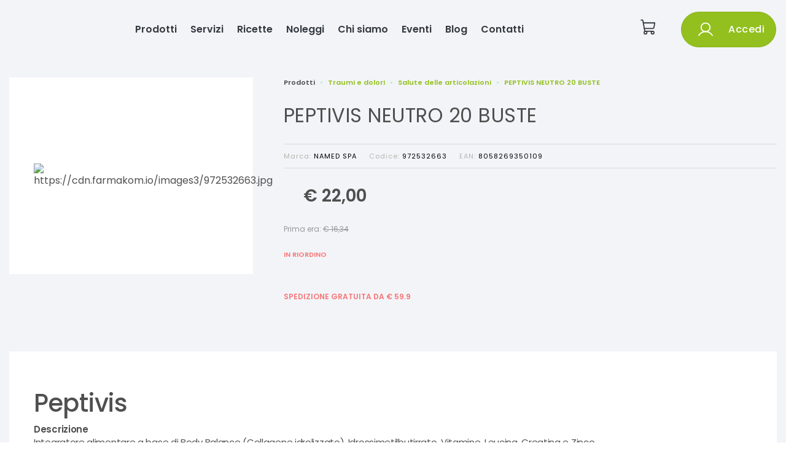

--- FILE ---
content_type: text/html
request_url: https://farmaciapanni.it/prodotti/prodotti-traumi-e-dolori/prodotti_salute-delle-articolazioni/peptivis-neutro-20-buste-6789198
body_size: 299616
content:

    <!DOCTYPE html>
    <html>
    <head>
    <meta charset="utf-8">
    <meta name="viewport" content="width=device-width, initial-scale=1.0">
    <link rel="shortcut icon" href="/static/images/favicon.ico"/>
    <title data-react-helmet="true">PEPTIVIS NEUTRO 20 BUSTE | Farmacia Panni - Ecommerce</title>
    <meta data-react-helmet="true" name="description" content="Farmacia Panni - PEPTIVIS NEUTRO 20 BUSTE Traumi E Dolori Salute Delle Articolazioni"/><meta data-react-helmet="true" name="keywords" content="PEPTIVIS NEUTRO 20 BUSTE, Traumi E Dolori, Salute Delle Articolazioni, Farmacia Panni, ecommerce"/><meta data-react-helmet="true" property="og:title" content="Farmacia Panni - PEPTIVIS NEUTRO 20 BUSTE Traumi E Dolori Salute Delle Articolazioni"/><meta data-react-helmet="true" property="og:type" content="website"/><meta data-react-helmet="true" property="og:description" content="Farmacia Panni - PEPTIVIS NEUTRO 20 BUSTE Traumi E Dolori Salute Delle Articolazioni"/><meta data-react-helmet="true" property="og:image" content="https://cdn.farmakom.io/images3/972532663.jpg"/><meta data-react-helmet="true" property="og:url" content="https://farmaciapanni.it/prodotti/prodotti-traumi-e-dolori/prodotti_salute-delle-articolazioni/peptivis-neutro-20-buste-6789198"/>
    <link rel="stylesheet" href="/static/build/bundle.css?cacheBust=1752057679712">
    <link rel="stylesheet" href="/static/fonts/open-sans.css">
    <script type="text/javascript">
var _iub = _iub || [];
_iub.csConfiguration = {"countryDetection":true,"floatingPreferencesButtonDisplay":"bottom-right","gdprAppliesGlobally":false,"perPurposeConsent":true,"siteId":2881219,"whitelabel":false,"cookiePolicyId":29997452,"lang":"it","i18n":{"it":{"banner":{"title":"","dynamic":{"body":"<b>Informativa</b>\n<br /><br />\nNoi e terze parti selezionate utilizziamo cookie o tecnologie simili per finalità tecniche e, con il tuo consenso, anche per altre finalità (“misurazione” e “targeting e pubblicità\") come specificato nella cookie policy.\n<br />\nI cookies sono utilizzati per pubblicità personalizzate.\n<br />\nPuoi liberamente prestare, rifiutare o revocare il tuo consenso, in qualsiasi momento.\n<br />\nPuoi acconsentire all’utilizzo di tali tecnologie utilizzando il pulsante “Accetta”. Chiudendo questa informativa, continui senza accettare."}}}}, "banner":{ "acceptButtonCaptionColor":"#FFFFFF","acceptButtonColor":"#0073CE","acceptButtonDisplay":true,"backgroundColor":"#FFFFFF","closeButtonRejects":true,"customizeButtonCaptionColor":"#4D4D4D","customizeButtonColor":"#DADADA","customizeButtonDisplay":true,"explicitWithdrawal":true,"listPurposes":true,"position":"float-bottom-left","rejectButtonCaptionColor":"#FFFFFF","rejectButtonColor":"#0073CE","rejectButtonDisplay":true,"textColor":"#000000" }};
</script>
<script type="text/javascript" src="//cs.iubenda.com/sync/2881219.js"></script>
<script type="text/javascript" src="//cdn.iubenda.com/cs/iubenda_cs.js" charset="UTF-8" async></script>
    </head>
    <body>
    <div id="root"><style data-emotion-css="gqvdlz">.css-gqvdlz .global-wrapper{margin-bottom:-400px !important;}.css-gqvdlz .container{max-width:1290px;}</style><div style="--primary-color:#93c01f;--secondary-color:#056833;--ui-variant-background:#f3f4f8;font-family:var(--font-institutional)" class="is-not-checkout css-gqvdlz"><div class="global-wrapper" style="background-color:#f3f4f8"><div class="institutional-header"><div class="institutional-container-wide"><div class="container"><style data-emotion-css="1p2jhpo">.css-1p2jhpo{outline:none;color:#93c01f;}.css-1p2jhpo:active,.css-1p2jhpo.active,.css-1p2jhpo:not(:disabled):not(.disabled):active{color:#93c01f;}.css-1p2jhpo:active:after,.css-1p2jhpo.active:after,.css-1p2jhpo:not(:disabled):not(.disabled):active:after{background-color:#93c01f;}.css-1p2jhpo:focus,.css-1p2jhpo:hover{color:hsl(76.80000000000001,72.2%,50%);}.css-1p2jhpo:focus:after,.css-1p2jhpo:hover:after{background-color:#93c01f;}.css-1p2jhpo.btn{font-size:12px;text-transform:uppercase;-webkit-letter-spacing:0.5px;-moz-letter-spacing:0.5px;-ms-letter-spacing:0.5px;letter-spacing:0.5px;border-radius:0;}.css-1p2jhpo.btn-cart{padding:17px 30px;}.css-1p2jhpo.btn-primary{color:white;background-color:#93c01f;border-color:#93c01f;}.css-1p2jhpo.btn-primary:focus,.css-1p2jhpo.btn-primary:hover,.css-1p2jhpo.btn-primary:active,.css-1p2jhpo.btn-primary:not(:disabled):not(.disabled):active{color:white;background-color:hsl(76.80000000000001,72.2%,50%);border-color:hsl(76.80000000000001,72.2%,50%);}.css-1p2jhpo.btn-inverse{background-color:transparent;color:white;border-color:white;}.css-1p2jhpo.btn-inverse:focus,.css-1p2jhpo.btn-inverse:hover,.css-1p2jhpo.btn-inverse:active,.css-1p2jhpo.btn-inverse:not(:disabled):not(.disabled):active{background-color:white;color:#93c01f;}.css-1p2jhpo.btn-outline{background-color:transparent;color:#93c01f;border-color:#93c01f;}.css-1p2jhpo.btn-outline:focus,.css-1p2jhpo.btn-outline:hover,.css-1p2jhpo.btn-outline:active,.css-1p2jhpo.btn-outline:not(:disabled):not(.disabled):active{background-color:#93c01f;color:white;}.css-1p2jhpo.btn-grey{background-color:transparent;color:hsl(76.80000000000001,5%,70%);border-color:hsl(76.80000000000001,5%,70%);}.css-1p2jhpo.btn-grey:focus,.css-1p2jhpo.btn-grey:hover,.css-1p2jhpo.btn-grey:active,.css-1p2jhpo.btn-grey:not(:disabled):not(.disabled):active{background-color:hsl(76.80000000000001,5%,70%);color:white;}.css-1p2jhpo.center{-webkit-align-self:center;-ms-flex-item-align:center;align-self:center;}.css-1p2jhpo:hover{-webkit-text-decoration:none !important;text-decoration:none !important;}</style><a class="institutional-header__logo css-1p2jhpo" href="/"><img src="https://cdn.farmakom.io/images/logo_institutional_225.svg" alt=""/></a><div class="institutional-header__voices"><a class="css-1p2jhpo" href="/prodotti-in-offerta">Prodotti</a><a class="css-1p2jhpo" href="/servizi">Servizi</a><a class="css-1p2jhpo" href="/ricette">Ricette</a><a class="css-1p2jhpo" href="/noleggi">Noleggi</a><a class="css-1p2jhpo" href="/chi-siamo">Chi siamo</a><a class="css-1p2jhpo" href="/eventi">Eventi</a><a class="css-1p2jhpo" href="/blog">Blog</a><a class="css-1p2jhpo" href="/contattaci">Contatti</a></div><div class="institutional-header__user"><a class="cart css-1p2jhpo" href="/carrello"><svg xmlns="http://www.w3.org/2000/svg" width="1em" height="1em" fill="currentColor" viewBox="0 0 256 256"><rect width="256" height="256" fill="none"></rect><path d="M184,184H69.8L41.9,30.6A8,8,0,0,0,34.1,24H16" fill="none" stroke="currentColor" stroke-linecap="round" stroke-linejoin="round" stroke-width="16"></path><circle cx="80" cy="204" r="20" fill="none" stroke="currentColor" stroke-linecap="round" stroke-linejoin="round" stroke-width="16"></circle><circle cx="184" cy="204" r="20" fill="none" stroke="currentColor" stroke-linecap="round" stroke-linejoin="round" stroke-width="16"></circle><path d="M62.5,144H188.1a15.9,15.9,0,0,0,15.7-13.1L216,64H48" fill="none" stroke="currentColor" stroke-linecap="round" stroke-linejoin="round" stroke-width="16"></path></svg></a><style data-emotion-css="67ifug">.css-67ifug.btn{padding:7px 25px;font-size:12px;border-width:1px;font-weight:600;text-transform:uppercase;-webkit-letter-spacing:0.5px;-moz-letter-spacing:0.5px;-ms-letter-spacing:0.5px;letter-spacing:0.5px;-webkit-transition:all 0.2s ease-in-out;transition:all 0.2s ease-in-out;border-radius:32px;display:-webkit-box;display:-webkit-flex;display:-ms-flexbox;display:flex;-webkit-align-items:center;-webkit-box-align:center;-ms-flex-align:center;align-items:center;-webkit-box-pack:center;-webkit-justify-content:center;-ms-flex-pack:center;justify-content:center;}.css-67ifug.btn > * + *{margin-left:1rem;}.css-67ifug.btn:focus,.css-67ifug.btn:active,.css-67ifug.btn:active:focus{box-shadow:none;outline:none;}.css-67ifug.capitalize{text-transform:capitalize;font-size:1rem;font-weight:500;}.css-67ifug.btn-thick{padding:14px 18px;}.css-67ifug.btn-thick.btn-login{padding:12px 25px;}.css-67ifug.btn-thick.btn-cart{padding:17px 30px;}.css-67ifug.btn-big{font-size:1rem;padding:1rem 2rem;}.css-67ifug.btn-big svg{font-size:2rem;height:2rem;}.css-67ifug.btn-big svg *{stroke-width:1.4;}.css-67ifug.btn-short{padding:4px 16px;}.css-67ifug.btn-primary{background-color:#93c01f;border-color:hsl(76.80000000000001,72.2%,41.5%);}.css-67ifug.btn-primary:focus,.css-67ifug.btn-primary:hover,.css-67ifug.btn-primary:active,.css-67ifug.btn-primary:not(:disabled):not(.disabled):active{background-color:hsl(76.80000000000001,72.2%,37.2%);border-color:hsl(76.80000000000001,72.2%,37.2%);}.css-67ifug.btn-secondary{background-color:#056833;border-color:#056833;color:#93c01f;}.css-67ifug.btn-inverse{background-color:transparent;color:#fff;border-color:#fff;}.css-67ifug.btn-inverse:focus,.css-67ifug.btn-inverse:hover,.css-67ifug.btn-inverse:active,.css-67ifug.btn-inverse:not(:disabled):not(.disabled):active{background-color:#fff;color:#93c01f;}.css-67ifug.btn-outline{background-color:transparent;color:#93c01f;border-color:#93c01f;}.css-67ifug.btn-outline:focus,.css-67ifug.btn-outline:hover,.css-67ifug.btn-outline:active,.css-67ifug.btn-outline:not(:disabled):not(.disabled):active{background-color:#93c01f;color:#fff;}.css-67ifug.btn-grey{background-color:transparent;color:hsl(76.80000000000001,5%,70%);border-color:hsl(76.80000000000001,5%,70%);}.css-67ifug.btn-grey:focus,.css-67ifug.btn-grey:hover,.css-67ifug.btn-grey:active,.css-67ifug.btn-grey:not(:disabled):not(.disabled):active{background-color:hsl(76.80000000000001,5%,70%);color:#fff;}.css-67ifug svg{font-size:1.5rem;height:1.5rem;}.css-67ifug svg *{stroke:#fff;}.css-67ifug.btn-animated{display:inline-block;-webkit-transition:all 0.3s;transition:all 0.3s;position:relative;overflow:hidden;z-index:1;}.css-67ifug.btn-animated:after{content:'';position:absolute;bottom:0;left:0;width:100%;height:100%;background-color:#056833;border-radius:10rem;z-index:-2;}.css-67ifug.btn-animated:before{content:'';position:absolute;bottom:0;left:0;width:0%;height:100%;background-color:#056833;-webkit-transition:all 0.3s;transition:all 0.3s;border-radius:10rem;z-index:-1;-webkit-filter:brightness(95%);filter:brightness(95%);}.css-67ifug.btn-animated:hover{color:#fff;}.css-67ifug.btn-animated:hover:before{width:100%;}</style><button class="btn btn-primary btn-thick capitalize css-67ifug" secondaryColor="#056833"><svg xmlns="http://www.w3.org/2000/svg" width="192" height="192" viewBox="0 0 256 256"><circle cx="128" cy="96" r="64" fill="none" stroke="#000" stroke-miterlimit="10" stroke-width="16"></circle><path fill="none" stroke="#000" stroke-linecap="round" stroke-linejoin="round" stroke-width="16" d="M31 216a112 112 0 01194 0"></path></svg> <span>Accedi</span></button></div></div></div><div class="institutional-navbar-mobile"><div class="navbar-mobile"><svg xmlns="http://www.w3.org/2000/svg" width="1em" height="1em" fill="currentColor" viewBox="0 0 256 256" class="hamburger-icon "><rect width="256" height="256" fill="none"></rect><line x1="40" y1="128" x2="216" y2="128" stroke="currentColor" stroke-linecap="round" stroke-linejoin="round" stroke-width="16"></line><line x1="40" y1="64" x2="216" y2="64" stroke="currentColor" stroke-linecap="round" stroke-linejoin="round" stroke-width="16"></line><line x1="40" y1="192" x2="216" y2="192" stroke="currentColor" stroke-linecap="round" stroke-linejoin="round" stroke-width="16"></line></svg><a class="institutional-header__logo css-1p2jhpo" href="/"><img src="https://cdn.farmakom.io/images/logo_institutional_225.svg" alt=""/></a><a class="cart css-1p2jhpo" href="/carrello"><svg xmlns="http://www.w3.org/2000/svg" width="1em" height="1em" fill="currentColor" viewBox="0 0 256 256"><rect width="256" height="256" fill="none"></rect><path d="M184,184H69.8L41.9,30.6A8,8,0,0,0,34.1,24H16" fill="none" stroke="currentColor" stroke-linecap="round" stroke-linejoin="round" stroke-width="16"></path><circle cx="80" cy="204" r="20" fill="none" stroke="currentColor" stroke-linecap="round" stroke-linejoin="round" stroke-width="16"></circle><circle cx="184" cy="204" r="20" fill="none" stroke="currentColor" stroke-linecap="round" stroke-linejoin="round" stroke-width="16"></circle><path d="M62.5,144H188.1a15.9,15.9,0,0,0,15.7-13.1L216,64H48" fill="none" stroke="currentColor" stroke-linecap="round" stroke-linejoin="round" stroke-width="16"></path></svg></a></div><div class="navbar-mobile-list  "><a class="css-1p2jhpo" href="/prodotti-in-offerta">Prodotti</a><a class="css-1p2jhpo" href="/servizi">Servizi</a><a class="css-1p2jhpo" href="/ricette">Ricette</a><a class="css-1p2jhpo" href="/noleggi">Noleggi</a><a class="css-1p2jhpo" href="/chi-siamo">Chi siamo</a><a class="css-1p2jhpo" href="/eventi">Eventi</a><a class="css-1p2jhpo" href="/blog">Blog</a><a class="css-1p2jhpo" href="/contattaci">Contatti</a><button class="btn btn-primary btn-thick capitalize css-67ifug" secondaryColor="#056833"><svg xmlns="http://www.w3.org/2000/svg" width="192" height="192" viewBox="0 0 256 256"><circle cx="128" cy="96" r="64" fill="none" stroke="#000" stroke-miterlimit="10" stroke-width="16"></circle><path fill="none" stroke="#000" stroke-linecap="round" stroke-linejoin="round" stroke-width="16" d="M31 216a112 112 0 01194 0"></path></svg> <span>Accedi</span></button></div></div></div><div class="prodotto"><div class="container"></div><div><div class="container"><div class="dettaglio-prodotto  not-available"><div class="product-details"><div class="row"><div class="col-md-4"><div class="image-box" style="border-radius:0"><img class="product-image" src="0" alt="0"/></div><div class="image-mini-container"></div></div><div class="col-md-8"><ol class="breadcrumb"><li class="breadcrumb-item">Prodotti</li><li class="breadcrumb-item"><a class="css-1p2jhpo" href="/prodotti/prodotti-traumi-e-dolori">Traumi e dolori</a></li><li class="breadcrumb-item"><a class="css-1p2jhpo" href="/prodotti/prodotti-traumi-e-dolori/prodotti_salute-delle-articolazioni">Salute delle articolazioni</a></li><li class="breadcrumb-item"><a class="css-1p2jhpo active" href="/prodotti/prodotti-traumi-e-dolori/prodotti_salute-delle-articolazioni/peptivis-neutro-20-buste-6789198">PEPTIVIS NEUTRO 20 BUSTE</a></li></ol><h1 style="font-weight:normal">PEPTIVIS NEUTRO 20 BUSTE</h1><hr style="width:100%"/><div class="subtitle" style="color:hsl(76.80000000000001, 5%, 70%)">Marca:<!-- --> <span class="subtitle-data">NAMED SpA</span> <!-- -->Codice:<!-- --> <span class="subtitle-data">972532663</span> <span> <!-- -->EAN:<!-- --> <span class="subtitle-data">8058269350109</span></span></div><hr style="width:100%"/><div class="price-availability"><div class="price-container" style="margin-left:32px"><div class="prev-price hidden"><span style="white-space:nowrap;font-weight:unset">€ 22,00</span></div><div class="price"><span style="white-space:nowrap;font-weight:unset">€ 22,00</span></div></div><div> </div></div><div class="price-availability"><div style="font-size:12px;color:#999">Prima era:<!-- --> <s><span style="white-space:nowrap;font-weight:unset">€ 16,34</span></s></div></div><div class="price-availability"><div class="availability">In riordino</div></div><div class="add-to-cart-section mobile" style="background-color:#93c01f"></div><div class="add-to-cart-section desktop" style="background-color:transparent;margin:0"></div><div style="margin:30px 0"><div style="font-size:12px;color:#f77878;font-weight:600;text-transform:uppercase;margin-bottom:2px">Spedizione gratuita da € <!-- -->59.9</div></div></div></div></div><div class="product-description" style="border-radius:0"><div><div class="description false"><div class="description-section"><h4></h4><div><h1>Peptivis</h1> <div align="justify"><b>Descrizione</b><br /> Integratore alimentare a base di Body Balance (Collagene idrolizzato), Idrossimetilbutirrato, Vitamine, Leucina, Creatina e Zinco.<br /> Grazie alla sinergia dei suoi componenti, contribuisce al mantenimento della normale funzione muscolare (Vitamina D) e alla normale sintesi proteica (Zinco), con un effetto di protezione delle cellule dallo stress ossidativo (Vitamine C, E). Inoltre le Vitamine A, B6 e B12 contribuiscono alla normale funzionalità del sistema immunitario.<br /> L'azione dell'Acido folico e delle Vitamine B2, B5, B6 e B12 contribuisce alla riduzione di stanchezza e affaticamento. I peptidi Body Balance sono ottenuti da un processo standardizzato di idrolisi (taglio) della molecola di collagene, la proteina più rappresentata nell'organismo, costituente fondamentale di strutture quali muscoli, cartilagini, ossa. L'Idrossimetilbutirrato (HMB) è un metabolita attivo della Leucina, uno degli elementi costitutivi delle proteine che contribuiscono alla crescita e al mantenimento della massa muscolare e delle ossa.<br /> Gusto Neutro.<br /> <br /> <b>Ingredienti</b><br /> Body Balance (collagene idrolizzato), idrossimetilbutirrato, vitamine A, B2, B5, B6, B12, C, E, acido folico, zinco, leucina, creatina.<br /> <br /> Senza <b>glutine</b>.<br /> <br /> <b>Modalità d'uso</b><br /> 2 buste al giorno ai pasti principali. Sciogliere il contenuto della busta in un bicchiere d'acqua, o altro liquido a piacere; mescolare accuratamente.<br /> Si scioglie facilmente in acqua, succo, latte o altri liquidi preferibilmente non bollenti.<br /> <br /> <b>Avvertenze</b><br /> Per donne in gravidanza o in allattamento e bambini si raccomanda di sentire il parere del medico. Non superare la dose giornaliera raccomandata. Non superare la dose giornaliera raccomandata. Tenere fuori dalla portata dei bambini al di sotto dei 3 anni di età.<br /> <br /> <b>Conservazione</b><br /> Conservare a temperatura ambiente.<br /> Validità a confezione integra: 24 mesi.<br /> <br /> <b>Formato</b><br /> Confezione da 20 buste.<br /> <br /> <b>Cod.</b> V181</div></div></div></div><h4 class="read-more"><style data-emotion-css="mdv26z">.css-mdv26z{color:#93c01f;}.css-mdv26z.center{-webkit-align-self:center;-ms-flex-item-align:center;align-self:center;}.css-mdv26z:active,.css-mdv26z.active{color:#93c01f;}.css-mdv26z:active:after,.css-mdv26z.active:after{background-color:#93c01f;}.css-mdv26z:focus,.css-mdv26z:hover{color:hsl(76.80000000000001,72.2%,50%);}.css-mdv26z:focus:after,.css-mdv26z:hover:after{background-color:#93c01f;}.css-mdv26z:focus,.css-mdv26z:active,.css-mdv26z:active:focus,.css-mdv26z:not(:disabled):not(.disabled):active:focus{box-shadow:none;outline:none;}.css-mdv26z.btn{font-size:12px;text-transform:uppercase;-webkit-letter-spacing:0.5px;-moz-letter-spacing:0.5px;-ms-letter-spacing:0.5px;letter-spacing:0.5px;border-radius:0;}.css-mdv26z.btn-primary{color:white;background-color:#93c01f;border-color:#93c01f;}.css-mdv26z.btn-primary:focus,.css-mdv26z.btn-primary:hover,.css-mdv26z.btn-primary:not(:disabled):not(.disabled):active{background-color:hsl(76.80000000000001,72.2%,50%);border-color:hsl(76.80000000000001,72.2%,50%);}.css-mdv26z.btn-primary.disabled{color:hsl(76.80000000000001,10%,60%);background-color:hsl(76.80000000000001,20%,87%);}.css-mdv26z.btn-inverse{background-color:transparent;color:white;border-color:white;}.css-mdv26z.btn-inverse:focus,.css-mdv26z.btn-inverse:hover,.css-mdv26z.btn-inverse:not(:disabled):not(.disabled):active{background-color:white;color:#93c01f;}.css-mdv26z.btn-outline{background-color:transparent;color:#93c01f;border-width:1px;border-style:solid;border-color:#93c01f;}.css-mdv26z.btn-outline:focus,.css-mdv26z.btn-outline:hover,.css-mdv26z.btn-outline:not(:disabled):not(.disabled):active{background-color:#93c01f;color:white !important;}.css-mdv26z.btn-grey{background-color:transparent;color:hsl(76.80000000000001,5%,70%);border-color:hsl(76.80000000000001,5%,70%);}.css-mdv26z.btn-grey:focus,.css-mdv26z.btn-grey:hover,.css-mdv26z.btn-grey:not(:disabled):not(.disabled):active{background-color:hsl(76.80000000000001,5%,70%);color:white;}.css-mdv26z.add-to-cart{color:white;background-color:#93c01f;}.css-mdv26z.add-to-cart:focus,.css-mdv26z.add-to-cart:hover,.css-mdv26z.add-to-cart:not(:disabled):not(.disabled):active{background-color:hsl(76.80000000000001,72.2%,50%);}.css-mdv26z.add-to-cart.disabled{color:hsl(76.80000000000001,10%,60%);background-color:hsl(76.80000000000001,20%,87%);}</style><a href="#" class="css-mdv26z">Leggi di più <svg stroke="currentColor" fill="none" stroke-width="2" viewBox="0 0 24 24" stroke-linecap="round" stroke-linejoin="round" height="1em" width="1em" xmlns="http://www.w3.org/2000/svg"><polyline points="6 9 12 15 18 9"></polyline></svg></a></h4></div></div></div></div><div class="container"><section><style data-emotion-css="1pdafas">.css-1pdafas .slick-arrow svg{border-radius:0;}.css-1pdafas .slick-dots{display:-webkit-box !important;display:-webkit-flex !important;display:-ms-flexbox !important;display:flex !important;-webkit-align-items:center;-webkit-box-align:center;-ms-flex-align:center;align-items:center;-webkit-box-pack:center;-webkit-justify-content:center;-ms-flex-pack:center;justify-content:center;position:absolute;bottom:-25px;}.css-1pdafas .slick-dots li{display:block;margin:0 5px;height:10px;width:10px;}.css-1pdafas .slick-dots li.slick-active{height:10px;width:10px;}.css-1pdafas .slick-dots li.slick-active .dot{height:10px;width:10px;background-color:var(--primary-color);}.css-1pdafas .slick-dots li .dot{padding:0;height:10px;width:10px;background-color:transparent;border:1px solid var(--primary-color);border-radius:50%;}.css-1pdafas .slick-dots li .dot:before{content:none;}.css-1pdafas .slick-dots li .dot:focus,.css-1pdafas .slick-dots li .dot:hover,.css-1pdafas .slick-dots li .dot.active{background-color:var(--primary-color;}}};}</style><div class="css-1pdafas"><div><div class="show-mobile"><div><div class="title">Spesso comprati insieme</div><div style="display:flex;flex-wrap:nowrap;flex-direction:row;justify-content:flex-start;max-width:100vw;overflow:scroll;margin-top:8px;padding-top:24px;margin-bottom:24px"><div class="mobile-thumbnail"><div class="institutional-product-thumbnail"><div class="wrapper-institutional-product-thumbnail"><div class="institutional-product-thumbnail__img"><img class="image" src="https://cdn.farmakom.io/images3/932252618.jpg" alt=""/></div><div class="institutional-product-thumbnail-title">BUONAVIT D3 12 ML</div><div class="institutional-product-thumbnail-bottom"><div class="availability available">Disponibile entro 24h<div style="font-size:12px;color:#999;margin-top:4px">Prima era:<!-- --> <s>€ <!-- -->13.95</s></div></div><div class="price-container"><div class="product-price">€ <!-- -->16.80</div></div></div><button class="btn btn-animated btn-secondary btn-thick css-67ifug" secondaryColor="#056833">Vai al prodotto</button></div></div></div><div class="mobile-thumbnail"><div class="institutional-product-thumbnail"><div class="wrapper-institutional-product-thumbnail"><div class="institutional-product-thumbnail__img"><img class="image" src="https://cdn.farmakom.io/images3/971259813.jpg" alt=""/></div><div class="institutional-product-thumbnail-title">FIBRINOSIL 20 BUSTINE DA 3 G</div><div class="institutional-product-thumbnail-bottom"><div class="availability available">Disponibile entro 24h<div style="font-size:12px;color:#999;margin-top:4px">Prima era:<!-- --> <s>€ <!-- -->20.90</s></div></div><div class="price-container"><div class="product-price">€ <!-- -->20.90</div></div></div><button class="btn btn-animated btn-secondary btn-thick css-67ifug" secondaryColor="#056833">Vai al prodotto</button></div></div></div><div class="mobile-thumbnail"><div class="institutional-product-thumbnail"><div class="wrapper-institutional-product-thumbnail"><div class="institutional-product-thumbnail__img"><img class="image" src="https://cdn.farmakom.io/images3/935697209.jpg" alt=""/></div><div class="institutional-product-thumbnail-title">FLEXART 60 60 COMPRESSE</div><div class="institutional-product-thumbnail-bottom"><div class="availability available">Disponibile entro 24h<div style="font-size:12px;color:#999;margin-top:4px">Prima era:<!-- --> <s>€ <!-- -->26.10</s></div></div><div class="price-container"><div class="product-price">€ <!-- -->32.00</div></div></div><button class="btn btn-animated btn-secondary btn-thick css-67ifug" secondaryColor="#056833">Vai al prodotto</button></div></div></div><div class="mobile-thumbnail"><div class="institutional-product-thumbnail"><div class="wrapper-institutional-product-thumbnail"><div class="institutional-product-thumbnail__img"><img class="image" src="https://cdn.farmakom.io/images3/932252620.jpg" alt=""/></div><div class="institutional-product-thumbnail-title">BUONAVIT D3K 12 ML</div><div class="institutional-product-thumbnail-bottom"><div class="availability available">Disponibile entro 24h<div style="font-size:12px;color:#999;margin-top:4px">Prima era:<!-- --> <s>€ <!-- -->16.65</s></div></div><div class="price-container"><div class="product-price">€ <!-- -->19.80</div></div></div><button class="btn btn-animated btn-secondary btn-thick css-67ifug" secondaryColor="#056833">Vai al prodotto</button></div></div></div><div class="mobile-thumbnail"><div class="institutional-product-thumbnail"><div class="wrapper-institutional-product-thumbnail"><div class="institutional-product-thumbnail__img"><img class="image" src="https://cdn.farmakom.io/images3/931091540.jpg" alt=""/></div><div class="institutional-product-thumbnail-title">MIGRASOLL 30 BUSTINE</div><div class="institutional-product-thumbnail-bottom"><div class="availability available">Disponibile entro 24h<div style="font-size:12px;color:#999;margin-top:4px">Prima era:<!-- --> <s>€ <!-- -->24.90</s></div></div><div class="price-container"><div class="product-price">€ <!-- -->24.90</div></div></div><button class="btn btn-animated btn-secondary btn-thick css-67ifug" secondaryColor="#056833">Vai al prodotto</button></div></div></div><div class="mobile-thumbnail"><div class="institutional-product-thumbnail"><div class="wrapper-institutional-product-thumbnail"><div class="institutional-product-thumbnail__img"><img class="image" src="https://cdn.farmakom.io/images3/903930156.jpg" alt=""/></div><div class="institutional-product-thumbnail-title">BOSWELLIA SERRATA 60 CAPSULE 400 MG</div><div class="institutional-product-thumbnail-bottom"><div class="availability available">Disponibile entro 24h<div style="font-size:12px;color:#999;margin-top:4px">Prima era:<!-- --> <s>€ <!-- -->15.30</s></div></div><div class="price-container"><div class="product-price">€ <!-- -->15.30</div></div></div><button class="btn btn-animated btn-secondary btn-thick css-67ifug" secondaryColor="#056833">Vai al prodotto</button></div></div></div><div class="mobile-thumbnail"><div class="institutional-product-thumbnail"><div class="wrapper-institutional-product-thumbnail"><div class="institutional-product-thumbnail__img"><img class="image" src="https://cdn.farmakom.io/images/foto-non-disponibile.jpg" alt=""/></div><div class="institutional-product-thumbnail-title">SPIROLID 30 CAPSULE 14,9 G</div><div class="institutional-product-thumbnail-bottom"><div class="availability available">Disponibile entro 24h<div style="font-size:12px;color:#999;margin-top:4px">Prima era:<!-- --> <s>€ <!-- -->18.50</s></div></div><div class="price-container"><div class="product-price">€ <!-- -->18.50</div></div></div><button class="btn btn-animated btn-secondary btn-thick css-67ifug" secondaryColor="#056833">Vai al prodotto</button></div></div></div><div class="mobile-thumbnail"><div class="institutional-product-thumbnail"><div class="wrapper-institutional-product-thumbnail"><div class="institutional-product-thumbnail__img"><img class="image" src="https://cdn.farmakom.io/images3/980183901.jpg" alt=""/></div><div class="institutional-product-thumbnail-title">NEURASSIAL 20 COMPRESSE</div><div class="institutional-product-thumbnail-bottom"><div class="availability available">Disponibile entro 24h<div style="font-size:12px;color:#999;margin-top:4px">Prima era:<!-- --> <s>€ <!-- -->29.90</s></div></div><div class="price-container"><div class="product-price">€ <!-- -->29.90</div></div></div><button class="btn btn-animated btn-secondary btn-thick css-67ifug" secondaryColor="#056833">Vai al prodotto</button></div></div></div><div class="mobile-thumbnail"><div class="institutional-product-thumbnail"><div class="wrapper-institutional-product-thumbnail"><div class="institutional-product-thumbnail__img"><img class="image" src="https://cdn.farmakom.io/images3/935582458.jpg" alt=""/></div><div class="institutional-product-thumbnail-title">ALGOZYM 60 COMPRESSE</div><div class="institutional-product-thumbnail-bottom"><div class="availability available">Disponibile entro 24h<div style="font-size:12px;color:#999;margin-top:4px">Prima era:<!-- --> <s>€ <!-- -->32.40</s></div></div><div class="price-container"><div class="product-price">€ <!-- -->36.00</div></div></div><button class="btn btn-animated btn-secondary btn-thick css-67ifug" secondaryColor="#056833">Vai al prodotto</button></div></div></div><div class="mobile-thumbnail"><div class="institutional-product-thumbnail"><div class="wrapper-institutional-product-thumbnail"><div class="institutional-product-thumbnail__img"><img class="image" src="https://cdn.farmakom.io/images3/931106850.jpg" alt=""/></div><div class="institutional-product-thumbnail-title">SUPERALA 800 20 COMPRESSE</div><div class="institutional-product-thumbnail-bottom"><div class="availability available">Disponibile entro 24h<div style="font-size:12px;color:#999;margin-top:4px">Prima era:<!-- --> <s>€ <!-- -->24.21</s></div></div><div class="price-container"><div class="product-price">€ <!-- -->28.90</div></div></div><button class="btn btn-animated btn-secondary btn-thick css-67ifug" secondaryColor="#056833">Vai al prodotto</button></div></div></div><div class="mobile-thumbnail"><div class="institutional-product-thumbnail"><div class="wrapper-institutional-product-thumbnail"><div class="institutional-product-thumbnail__img"><img class="image" src="https://cdn.farmakom.io/images3/979279282.jpg" alt=""/></div><div class="institutional-product-thumbnail-title">CURCUDYN FORTE 90 CAPSULE</div><div class="institutional-product-thumbnail-bottom"><div class="availability available">Disponibile entro 24h<div style="font-size:12px;color:#999;margin-top:4px">Prima era:<!-- --> <s>€ <!-- -->68.00</s></div></div><div class="price-container"><div class="product-price">€ <!-- -->68.00</div></div></div><button class="btn btn-animated btn-secondary btn-thick css-67ifug" secondaryColor="#056833">Vai al prodotto</button></div></div></div><div class="mobile-thumbnail"><div class="institutional-product-thumbnail"><div class="wrapper-institutional-product-thumbnail"><div class="institutional-product-thumbnail__img"><img class="image" src="https://cdn.farmakom.io/images3/970528307.jpg" alt=""/></div><div class="institutional-product-thumbnail-title">GINCART 18 BUSTINE</div><div class="institutional-product-thumbnail-bottom"><div class="availability available">Disponibile entro 24h<div style="font-size:12px;color:#999;margin-top:4px">Prima era:<!-- --> <s>€ <!-- -->19.70</s></div></div><div class="price-container"><div class="product-price">€ <!-- -->19.70</div></div></div><button class="btn btn-animated btn-secondary btn-thick css-67ifug" secondaryColor="#056833">Vai al prodotto</button></div></div></div></div></div></div></div><div><div class="show-desktop"><div class="item-slider"><div class="title institutional">Spesso comprati insieme</div><div class="slick-slider slick-initialized" dir="ltr"><style data-emotion-css="4ezej0">.css-4ezej0{color:#7b7b7b;z-index:1000;}.css-4ezej0.slick-prev svg{-webkit-transform:rotate(180deg);-ms-transform:rotate(180deg);transform:rotate(180deg);}.css-4ezej0.slick-disabled svg{background-color:#d4d4d4;}.css-4ezej0.slick-disabled:hover svg{background-color:#d4d4d4;}.css-4ezej0:before{visibility:hidden;}.css-4ezej0 svg{color:#fff;background-color:var(--primary-color);border-radius:0;}.css-4ezej0 svg:focus,.css-4ezej0 svg:hover,.css-4ezej0 svg.active{opacity:0.7;}</style><span data-role="none" class="slick-arrow slick-prev slick-disabled css-4ezej0" style="display:block" currentSlide="0" slideCount="12"><span><svg version="1.1" id="arrow_icon" xmlns="http://www.w3.org/2000/svg" xlink="http://www.w3.org/1999/xlink" viewBox="0 0 240.82 240.82" style="fill:currentColor;stroke-width:3;stroke-miterlimit:10;vertical-align:middle" space="preserve"><g><path d="M178.73,112.43L78.13,11.86c-4.41-4.4-11.57-4.4-15.99,0c-4.41,4.4-4.41,11.56,0,15.96 		l92.62,92.59L62.14,213c-4.41,4.4-4.41, 1.56,0,15.97c4.41,4.4,11.58,4.4,15.99,0l100.6-100.57 C183.09,124.04,183.09,116.77,178.73,112.43z"></path></g></svg></span></span><div class="slick-list"><div class="slick-track" style="width:300%;left:0%"><div data-index="0" class="slick-slide slick-active slick-current" tabindex="-1" aria-hidden="false" style="outline:none;width:8.333333333333334%"><div><div class="mobile-thumbnail" tabindex="-1" style="width:100%;display:inline-block"><div class="institutional-product-thumbnail"><div class="wrapper-institutional-product-thumbnail"><div class="institutional-product-thumbnail__img"><img class="image" src="https://cdn.farmakom.io/images3/932252618.jpg" alt=""/></div><div class="institutional-product-thumbnail-title">BUONAVIT D3 12 ML</div><div class="institutional-product-thumbnail-bottom"><div class="availability available">Disponibile entro 24h<div style="font-size:12px;color:#999;margin-top:4px">Prima era:<!-- --> <s>€ <!-- -->13.95</s></div></div><div class="price-container"><div class="product-price">€ <!-- -->16.80</div></div></div><button class="btn btn-animated btn-secondary btn-thick css-67ifug" secondaryColor="#056833">Vai al prodotto</button></div></div></div></div></div><div data-index="1" class="slick-slide slick-active" tabindex="-1" aria-hidden="false" style="outline:none;width:8.333333333333334%"><div><div class="mobile-thumbnail" tabindex="-1" style="width:100%;display:inline-block"><div class="institutional-product-thumbnail"><div class="wrapper-institutional-product-thumbnail"><div class="institutional-product-thumbnail__img"><img class="image" src="https://cdn.farmakom.io/images3/971259813.jpg" alt=""/></div><div class="institutional-product-thumbnail-title">FIBRINOSIL 20 BUSTINE DA 3 G</div><div class="institutional-product-thumbnail-bottom"><div class="availability available">Disponibile entro 24h<div style="font-size:12px;color:#999;margin-top:4px">Prima era:<!-- --> <s>€ <!-- -->20.90</s></div></div><div class="price-container"><div class="product-price">€ <!-- -->20.90</div></div></div><button class="btn btn-animated btn-secondary btn-thick css-67ifug" secondaryColor="#056833">Vai al prodotto</button></div></div></div></div></div><div data-index="2" class="slick-slide slick-active" tabindex="-1" aria-hidden="false" style="outline:none;width:8.333333333333334%"><div><div class="mobile-thumbnail" tabindex="-1" style="width:100%;display:inline-block"><div class="institutional-product-thumbnail"><div class="wrapper-institutional-product-thumbnail"><div class="institutional-product-thumbnail__img"><img class="image" src="https://cdn.farmakom.io/images3/935697209.jpg" alt=""/></div><div class="institutional-product-thumbnail-title">FLEXART 60 60 COMPRESSE</div><div class="institutional-product-thumbnail-bottom"><div class="availability available">Disponibile entro 24h<div style="font-size:12px;color:#999;margin-top:4px">Prima era:<!-- --> <s>€ <!-- -->26.10</s></div></div><div class="price-container"><div class="product-price">€ <!-- -->32.00</div></div></div><button class="btn btn-animated btn-secondary btn-thick css-67ifug" secondaryColor="#056833">Vai al prodotto</button></div></div></div></div></div><div data-index="3" class="slick-slide slick-active" tabindex="-1" aria-hidden="false" style="outline:none;width:8.333333333333334%"><div><div class="mobile-thumbnail" tabindex="-1" style="width:100%;display:inline-block"><div class="institutional-product-thumbnail"><div class="wrapper-institutional-product-thumbnail"><div class="institutional-product-thumbnail__img"><img class="image" src="https://cdn.farmakom.io/images3/932252620.jpg" alt=""/></div><div class="institutional-product-thumbnail-title">BUONAVIT D3K 12 ML</div><div class="institutional-product-thumbnail-bottom"><div class="availability available">Disponibile entro 24h<div style="font-size:12px;color:#999;margin-top:4px">Prima era:<!-- --> <s>€ <!-- -->16.65</s></div></div><div class="price-container"><div class="product-price">€ <!-- -->19.80</div></div></div><button class="btn btn-animated btn-secondary btn-thick css-67ifug" secondaryColor="#056833">Vai al prodotto</button></div></div></div></div></div><div data-index="4" class="slick-slide" tabindex="-1" aria-hidden="true" style="outline:none;width:8.333333333333334%"><div><div class="mobile-thumbnail" tabindex="-1" style="width:100%;display:inline-block"><div class="institutional-product-thumbnail"><div class="wrapper-institutional-product-thumbnail"><div class="institutional-product-thumbnail__img"><img class="image" src="https://cdn.farmakom.io/images3/931091540.jpg" alt=""/></div><div class="institutional-product-thumbnail-title">MIGRASOLL 30 BUSTINE</div><div class="institutional-product-thumbnail-bottom"><div class="availability available">Disponibile entro 24h<div style="font-size:12px;color:#999;margin-top:4px">Prima era:<!-- --> <s>€ <!-- -->24.90</s></div></div><div class="price-container"><div class="product-price">€ <!-- -->24.90</div></div></div><button class="btn btn-animated btn-secondary btn-thick css-67ifug" secondaryColor="#056833">Vai al prodotto</button></div></div></div></div></div><div data-index="5" class="slick-slide" tabindex="-1" aria-hidden="true" style="outline:none;width:8.333333333333334%"><div><div class="mobile-thumbnail" tabindex="-1" style="width:100%;display:inline-block"><div class="institutional-product-thumbnail"><div class="wrapper-institutional-product-thumbnail"><div class="institutional-product-thumbnail__img"><img class="image" src="https://cdn.farmakom.io/images3/903930156.jpg" alt=""/></div><div class="institutional-product-thumbnail-title">BOSWELLIA SERRATA 60 CAPSULE 400 MG</div><div class="institutional-product-thumbnail-bottom"><div class="availability available">Disponibile entro 24h<div style="font-size:12px;color:#999;margin-top:4px">Prima era:<!-- --> <s>€ <!-- -->15.30</s></div></div><div class="price-container"><div class="product-price">€ <!-- -->15.30</div></div></div><button class="btn btn-animated btn-secondary btn-thick css-67ifug" secondaryColor="#056833">Vai al prodotto</button></div></div></div></div></div><div data-index="6" class="slick-slide" tabindex="-1" aria-hidden="true" style="outline:none;width:8.333333333333334%"><div><div class="mobile-thumbnail" tabindex="-1" style="width:100%;display:inline-block"><div class="institutional-product-thumbnail"><div class="wrapper-institutional-product-thumbnail"><div class="institutional-product-thumbnail__img"><img class="image" src="https://cdn.farmakom.io/images/foto-non-disponibile.jpg" alt=""/></div><div class="institutional-product-thumbnail-title">SPIROLID 30 CAPSULE 14,9 G</div><div class="institutional-product-thumbnail-bottom"><div class="availability available">Disponibile entro 24h<div style="font-size:12px;color:#999;margin-top:4px">Prima era:<!-- --> <s>€ <!-- -->18.50</s></div></div><div class="price-container"><div class="product-price">€ <!-- -->18.50</div></div></div><button class="btn btn-animated btn-secondary btn-thick css-67ifug" secondaryColor="#056833">Vai al prodotto</button></div></div></div></div></div><div data-index="7" class="slick-slide" tabindex="-1" aria-hidden="true" style="outline:none;width:8.333333333333334%"><div><div class="mobile-thumbnail" tabindex="-1" style="width:100%;display:inline-block"><div class="institutional-product-thumbnail"><div class="wrapper-institutional-product-thumbnail"><div class="institutional-product-thumbnail__img"><img class="image" src="https://cdn.farmakom.io/images3/980183901.jpg" alt=""/></div><div class="institutional-product-thumbnail-title">NEURASSIAL 20 COMPRESSE</div><div class="institutional-product-thumbnail-bottom"><div class="availability available">Disponibile entro 24h<div style="font-size:12px;color:#999;margin-top:4px">Prima era:<!-- --> <s>€ <!-- -->29.90</s></div></div><div class="price-container"><div class="product-price">€ <!-- -->29.90</div></div></div><button class="btn btn-animated btn-secondary btn-thick css-67ifug" secondaryColor="#056833">Vai al prodotto</button></div></div></div></div></div><div data-index="8" class="slick-slide" tabindex="-1" aria-hidden="true" style="outline:none;width:8.333333333333334%"><div><div class="mobile-thumbnail" tabindex="-1" style="width:100%;display:inline-block"><div class="institutional-product-thumbnail"><div class="wrapper-institutional-product-thumbnail"><div class="institutional-product-thumbnail__img"><img class="image" src="https://cdn.farmakom.io/images3/935582458.jpg" alt=""/></div><div class="institutional-product-thumbnail-title">ALGOZYM 60 COMPRESSE</div><div class="institutional-product-thumbnail-bottom"><div class="availability available">Disponibile entro 24h<div style="font-size:12px;color:#999;margin-top:4px">Prima era:<!-- --> <s>€ <!-- -->32.40</s></div></div><div class="price-container"><div class="product-price">€ <!-- -->36.00</div></div></div><button class="btn btn-animated btn-secondary btn-thick css-67ifug" secondaryColor="#056833">Vai al prodotto</button></div></div></div></div></div><div data-index="9" class="slick-slide" tabindex="-1" aria-hidden="true" style="outline:none;width:8.333333333333334%"><div><div class="mobile-thumbnail" tabindex="-1" style="width:100%;display:inline-block"><div class="institutional-product-thumbnail"><div class="wrapper-institutional-product-thumbnail"><div class="institutional-product-thumbnail__img"><img class="image" src="https://cdn.farmakom.io/images3/931106850.jpg" alt=""/></div><div class="institutional-product-thumbnail-title">SUPERALA 800 20 COMPRESSE</div><div class="institutional-product-thumbnail-bottom"><div class="availability available">Disponibile entro 24h<div style="font-size:12px;color:#999;margin-top:4px">Prima era:<!-- --> <s>€ <!-- -->24.21</s></div></div><div class="price-container"><div class="product-price">€ <!-- -->28.90</div></div></div><button class="btn btn-animated btn-secondary btn-thick css-67ifug" secondaryColor="#056833">Vai al prodotto</button></div></div></div></div></div><div data-index="10" class="slick-slide" tabindex="-1" aria-hidden="true" style="outline:none;width:8.333333333333334%"><div><div class="mobile-thumbnail" tabindex="-1" style="width:100%;display:inline-block"><div class="institutional-product-thumbnail"><div class="wrapper-institutional-product-thumbnail"><div class="institutional-product-thumbnail__img"><img class="image" src="https://cdn.farmakom.io/images3/979279282.jpg" alt=""/></div><div class="institutional-product-thumbnail-title">CURCUDYN FORTE 90 CAPSULE</div><div class="institutional-product-thumbnail-bottom"><div class="availability available">Disponibile entro 24h<div style="font-size:12px;color:#999;margin-top:4px">Prima era:<!-- --> <s>€ <!-- -->68.00</s></div></div><div class="price-container"><div class="product-price">€ <!-- -->68.00</div></div></div><button class="btn btn-animated btn-secondary btn-thick css-67ifug" secondaryColor="#056833">Vai al prodotto</button></div></div></div></div></div><div data-index="11" class="slick-slide" tabindex="-1" aria-hidden="true" style="outline:none;width:8.333333333333334%"><div><div class="mobile-thumbnail" tabindex="-1" style="width:100%;display:inline-block"><div class="institutional-product-thumbnail"><div class="wrapper-institutional-product-thumbnail"><div class="institutional-product-thumbnail__img"><img class="image" src="https://cdn.farmakom.io/images3/970528307.jpg" alt=""/></div><div class="institutional-product-thumbnail-title">GINCART 18 BUSTINE</div><div class="institutional-product-thumbnail-bottom"><div class="availability available">Disponibile entro 24h<div style="font-size:12px;color:#999;margin-top:4px">Prima era:<!-- --> <s>€ <!-- -->19.70</s></div></div><div class="price-container"><div class="product-price">€ <!-- -->19.70</div></div></div><button class="btn btn-animated btn-secondary btn-thick css-67ifug" secondaryColor="#056833">Vai al prodotto</button></div></div></div></div></div></div></div><span data-role="none" class="slick-arrow slick-next css-4ezej0" style="display:block" currentSlide="0" slideCount="12"><span><svg version="1.1" id="arrow_icon" xmlns="http://www.w3.org/2000/svg" xlink="http://www.w3.org/1999/xlink" viewBox="0 0 240.82 240.82" style="fill:currentColor;stroke-width:3;stroke-miterlimit:10;vertical-align:middle" space="preserve"><g><path d="M178.73,112.43L78.13,11.86c-4.41-4.4-11.57-4.4-15.99,0c-4.41,4.4-4.41,11.56,0,15.96 		l92.62,92.59L62.14,213c-4.41,4.4-4.41, 1.56,0,15.97c4.41,4.4,11.58,4.4,15.99,0l100.6-100.57 C183.09,124.04,183.09,116.77,178.73,112.43z"></path></g></svg></span></span><ul style="display:block" class="slick-dots"><li class="slick-active"><button class="dot"></button></li><li class=""><button class="dot"></button></li><li class=""><button class="dot"></button></li></ul></div></div></div></div></div></section><section><div class="css-1pdafas"><div><div class="show-mobile"><div><div class="title">Altri prodotti in Traumi E Dolori / Salute Delle Articolazioni</div><div style="display:flex;flex-wrap:nowrap;flex-direction:row;justify-content:flex-start;max-width:100vw;overflow:scroll;margin-top:8px;padding-top:24px;margin-bottom:24px"><div class="mobile-thumbnail"><div class="institutional-product-thumbnail"><div class="wrapper-institutional-product-thumbnail"><div class="institutional-product-thumbnail__img"><img class="image" src="https://cdn.farmakom.io/images3/924287081.jpg" alt=""/></div><div class="institutional-product-thumbnail-title">PROTOCOL PLUS 21 FLACONCINI 25 ML</div><div class="institutional-product-thumbnail-bottom"><div class="availability available">Disponibile entro 24h<div style="font-size:12px;color:#999;margin-top:4px">Prima era:<!-- --> <s>€ <!-- -->34.84</s></div></div><div class="price-container"><div class="product-price">€ <!-- -->34.84</div></div></div><button class="btn btn-animated btn-secondary btn-thick css-67ifug" secondaryColor="#056833">Vai al prodotto</button></div></div></div><div class="mobile-thumbnail"><div class="institutional-product-thumbnail"><div class="wrapper-institutional-product-thumbnail"><div class="institutional-product-thumbnail__img"><img class="image" src="https://cdn.farmakom.io/images3/971553298.jpg" alt=""/></div><div class="institutional-product-thumbnail-title">CONDRONIL COMPLEX 60 COMPRESSE</div><div class="institutional-product-thumbnail-bottom"><div class="availability available">Disponibile entro 24h<div style="font-size:12px;color:#999;margin-top:4px">Prima era:<!-- --> <s>€ <!-- -->33.90</s></div></div><div class="price-container"><div class="product-price">€ <!-- -->33.90</div></div></div><button class="btn btn-animated btn-secondary btn-thick css-67ifug" secondaryColor="#056833">Vai al prodotto</button></div></div></div><div class="mobile-thumbnail"><div class="institutional-product-thumbnail"><div class="wrapper-institutional-product-thumbnail"><div class="institutional-product-thumbnail__img"><img class="image" src="https://cdn.farmakom.io/images3/932217666.jpg" alt=""/></div><div class="institutional-product-thumbnail-title">CORTI RIBES COMPLEX 30 CAPSULE</div><div class="institutional-product-thumbnail-bottom"><div class="availability available">Disponibile entro 24h<div style="font-size:12px;color:#999;margin-top:4px">Prima era:<!-- --> <s>€ <!-- -->14.85</s></div></div><div class="price-container"><div class="product-price">€ <!-- -->16.50</div></div></div><button class="btn btn-animated btn-secondary btn-thick css-67ifug" secondaryColor="#056833">Vai al prodotto</button></div></div></div><div class="mobile-thumbnail"><div class="institutional-product-thumbnail"><div class="wrapper-institutional-product-thumbnail"><div class="institutional-product-thumbnail__img"><img class="image" src="https://cdn.farmakom.io/images/foto-non-disponibile.jpg" alt=""/></div><div class="institutional-product-thumbnail-title">SPIROLID 30 CAPSULE 14,9 G</div><div class="institutional-product-thumbnail-bottom"><div class="availability available">Disponibile entro 24h<div style="font-size:12px;color:#999;margin-top:4px">Prima era:<!-- --> <s>€ <!-- -->18.50</s></div></div><div class="price-container"><div class="product-price">€ <!-- -->18.50</div></div></div><button class="btn btn-animated btn-secondary btn-thick css-67ifug" secondaryColor="#056833">Vai al prodotto</button></div></div></div><div class="mobile-thumbnail"><div class="institutional-product-thumbnail"><div class="wrapper-institutional-product-thumbnail"><div class="institutional-product-thumbnail__img"><img class="image" src="https://cdn.farmakom.io/images3/983702313.jpg" alt=""/></div><div class="institutional-product-thumbnail-title">ZALTON DOL 15 CAPSULE</div><div class="institutional-product-thumbnail-bottom"><div class="availability available">Disponibile entro 24h<div style="font-size:12px;color:#999;margin-top:4px">Prima era:<!-- --> <s>€ <!-- -->36.80</s></div></div><div class="price-container"><div class="product-price">€ <!-- -->36.80</div></div></div><button class="btn btn-animated btn-secondary btn-thick css-67ifug" secondaryColor="#056833">Vai al prodotto</button></div></div></div><div class="mobile-thumbnail"><div class="institutional-product-thumbnail"><div class="wrapper-institutional-product-thumbnail"><div class="institutional-product-thumbnail__img"><img class="image" src="https://cdn.farmakom.io/images3/941581389.jpg" alt=""/></div><div class="institutional-product-thumbnail-title">ARTROBOS 14 BUSTINE DA 5,5 G</div><div class="institutional-product-thumbnail-bottom"><div class="availability available">Disponibile entro 24h<div style="font-size:12px;color:#999;margin-top:4px">Prima era:<!-- --> <s>€ <!-- -->21.00</s></div></div><div class="price-container"><div class="product-price">€ <!-- -->21.00</div></div></div><button class="btn btn-animated btn-secondary btn-thick css-67ifug" secondaryColor="#056833">Vai al prodotto</button></div></div></div><div class="mobile-thumbnail"><div class="institutional-product-thumbnail"><div class="wrapper-institutional-product-thumbnail"><div class="institutional-product-thumbnail__img"><img class="image" src="https://cdn.farmakom.io/images3/932252618.jpg" alt=""/></div><div class="institutional-product-thumbnail-title">BUONAVIT D3 12 ML</div><div class="institutional-product-thumbnail-bottom"><div class="availability available">Disponibile entro 24h<div style="font-size:12px;color:#999;margin-top:4px">Prima era:<!-- --> <s>€ <!-- -->13.95</s></div></div><div class="price-container"><div class="product-price">€ <!-- -->16.80</div></div></div><button class="btn btn-animated btn-secondary btn-thick css-67ifug" secondaryColor="#056833">Vai al prodotto</button></div></div></div><div class="mobile-thumbnail"><div class="institutional-product-thumbnail"><div class="wrapper-institutional-product-thumbnail"><div class="institutional-product-thumbnail__img"><img class="image" src="https://cdn.farmakom.io/images3/983369024.jpg" alt=""/></div><div class="institutional-product-thumbnail-title">IALORAL FORTE 10 COMPRESSE</div><div class="institutional-product-thumbnail-bottom"><div class="availability available">Disponibile entro 24h<div style="font-size:12px;color:#999;margin-top:4px">Prima era:<!-- --> <s>€ <!-- -->20.90</s></div></div><div class="price-container"><div class="product-price">€ <!-- -->20.90</div></div></div><button class="btn btn-animated btn-secondary btn-thick css-67ifug" secondaryColor="#056833">Vai al prodotto</button></div></div></div><div class="mobile-thumbnail"><div class="institutional-product-thumbnail"><div class="wrapper-institutional-product-thumbnail"><div class="institutional-product-thumbnail__img"><img class="image" src="https://cdn.farmakom.io/images/foto-non-disponibile.jpg" alt=""/></div><div class="institutional-product-thumbnail-title">FLOGOMIDE 20 CAPSULE</div><div class="institutional-product-thumbnail-bottom"><div class="availability available">Disponibile entro 24h<div style="font-size:12px;color:#999;margin-top:4px">Prima era:<!-- --> <s>€ <!-- -->15.90</s></div></div><div class="price-container"><div class="product-price">€ <!-- -->15.90</div></div></div><button class="btn btn-animated btn-secondary btn-thick css-67ifug" secondaryColor="#056833">Vai al prodotto</button></div></div></div><div class="mobile-thumbnail"><div class="institutional-product-thumbnail"><div class="wrapper-institutional-product-thumbnail"><div class="institutional-product-thumbnail__img"><img class="image" src="https://cdn.farmakom.io/images3/943294746.jpg" alt=""/></div><div class="institutional-product-thumbnail-title">TENDISULFUR RUN 14 BUSTINE</div><div class="institutional-product-thumbnail-bottom"><div class="availability available">Disponibile entro 24h<div style="font-size:12px;color:#999;margin-top:4px">Prima era:<!-- --> <s>€ <!-- -->25.50</s></div></div><div class="price-container"><div class="product-price">€ <!-- -->25.50</div></div></div><button class="btn btn-animated btn-secondary btn-thick css-67ifug" secondaryColor="#056833">Vai al prodotto</button></div></div></div><div class="mobile-thumbnail"><div class="institutional-product-thumbnail"><div class="wrapper-institutional-product-thumbnail"><div class="institutional-product-thumbnail__img"><img class="image" src="https://cdn.farmakom.io/images3/925814840.jpg" alt=""/></div><div class="institutional-product-thumbnail-title">ALGOCUR 20 COMPRESSE FILMATE</div><div class="institutional-product-thumbnail-bottom"><div class="availability available">Disponibile entro 24h<div style="font-size:12px;color:#999;margin-top:4px">Prima era:<!-- --> <s>€ <!-- -->17.55</s></div></div><div class="price-container"><div class="product-price">€ <!-- -->19.50</div></div></div><button class="btn btn-animated btn-secondary btn-thick css-67ifug" secondaryColor="#056833">Vai al prodotto</button></div></div></div><div class="mobile-thumbnail"><div class="institutional-product-thumbnail"><div class="wrapper-institutional-product-thumbnail"><div class="institutional-product-thumbnail__img"><img class="image" src="https://cdn.farmakom.io/images3/920891191.jpg" alt=""/></div><div class="institutional-product-thumbnail-title">ARTYAL FORTE 20 BUSTINE</div><div class="institutional-product-thumbnail-bottom"><div class="availability available">Disponibile entro 24h<div style="font-size:12px;color:#999;margin-top:4px">Prima era:<!-- --> <s>€ <!-- -->22.50</s></div></div><div class="price-container"><div class="product-price">€ <!-- -->22.50</div></div></div><button class="btn btn-animated btn-secondary btn-thick css-67ifug" secondaryColor="#056833">Vai al prodotto</button></div></div></div></div></div></div></div><div><div class="show-desktop"><div class="item-slider"><div class="title institutional">Altri prodotti in Traumi E Dolori / Salute Delle Articolazioni</div><div class="slick-slider slick-initialized" dir="ltr"><span data-role="none" class="slick-arrow slick-prev slick-disabled css-4ezej0" style="display:block" currentSlide="0" slideCount="12"><span><svg version="1.1" id="arrow_icon" xmlns="http://www.w3.org/2000/svg" xlink="http://www.w3.org/1999/xlink" viewBox="0 0 240.82 240.82" style="fill:currentColor;stroke-width:3;stroke-miterlimit:10;vertical-align:middle" space="preserve"><g><path d="M178.73,112.43L78.13,11.86c-4.41-4.4-11.57-4.4-15.99,0c-4.41,4.4-4.41,11.56,0,15.96 		l92.62,92.59L62.14,213c-4.41,4.4-4.41, 1.56,0,15.97c4.41,4.4,11.58,4.4,15.99,0l100.6-100.57 C183.09,124.04,183.09,116.77,178.73,112.43z"></path></g></svg></span></span><div class="slick-list"><div class="slick-track" style="width:300%;left:0%"><div data-index="0" class="slick-slide slick-active slick-current" tabindex="-1" aria-hidden="false" style="outline:none;width:8.333333333333334%"><div><div class="mobile-thumbnail" tabindex="-1" style="width:100%;display:inline-block"><div class="institutional-product-thumbnail"><div class="wrapper-institutional-product-thumbnail"><div class="institutional-product-thumbnail__img"><img class="image" src="https://cdn.farmakom.io/images3/924287081.jpg" alt=""/></div><div class="institutional-product-thumbnail-title">PROTOCOL PLUS 21 FLACONCINI 25 ML</div><div class="institutional-product-thumbnail-bottom"><div class="availability available">Disponibile entro 24h<div style="font-size:12px;color:#999;margin-top:4px">Prima era:<!-- --> <s>€ <!-- -->34.84</s></div></div><div class="price-container"><div class="product-price">€ <!-- -->34.84</div></div></div><button class="btn btn-animated btn-secondary btn-thick css-67ifug" secondaryColor="#056833">Vai al prodotto</button></div></div></div></div></div><div data-index="1" class="slick-slide slick-active" tabindex="-1" aria-hidden="false" style="outline:none;width:8.333333333333334%"><div><div class="mobile-thumbnail" tabindex="-1" style="width:100%;display:inline-block"><div class="institutional-product-thumbnail"><div class="wrapper-institutional-product-thumbnail"><div class="institutional-product-thumbnail__img"><img class="image" src="https://cdn.farmakom.io/images3/971553298.jpg" alt=""/></div><div class="institutional-product-thumbnail-title">CONDRONIL COMPLEX 60 COMPRESSE</div><div class="institutional-product-thumbnail-bottom"><div class="availability available">Disponibile entro 24h<div style="font-size:12px;color:#999;margin-top:4px">Prima era:<!-- --> <s>€ <!-- -->33.90</s></div></div><div class="price-container"><div class="product-price">€ <!-- -->33.90</div></div></div><button class="btn btn-animated btn-secondary btn-thick css-67ifug" secondaryColor="#056833">Vai al prodotto</button></div></div></div></div></div><div data-index="2" class="slick-slide slick-active" tabindex="-1" aria-hidden="false" style="outline:none;width:8.333333333333334%"><div><div class="mobile-thumbnail" tabindex="-1" style="width:100%;display:inline-block"><div class="institutional-product-thumbnail"><div class="wrapper-institutional-product-thumbnail"><div class="institutional-product-thumbnail__img"><img class="image" src="https://cdn.farmakom.io/images3/932217666.jpg" alt=""/></div><div class="institutional-product-thumbnail-title">CORTI RIBES COMPLEX 30 CAPSULE</div><div class="institutional-product-thumbnail-bottom"><div class="availability available">Disponibile entro 24h<div style="font-size:12px;color:#999;margin-top:4px">Prima era:<!-- --> <s>€ <!-- -->14.85</s></div></div><div class="price-container"><div class="product-price">€ <!-- -->16.50</div></div></div><button class="btn btn-animated btn-secondary btn-thick css-67ifug" secondaryColor="#056833">Vai al prodotto</button></div></div></div></div></div><div data-index="3" class="slick-slide slick-active" tabindex="-1" aria-hidden="false" style="outline:none;width:8.333333333333334%"><div><div class="mobile-thumbnail" tabindex="-1" style="width:100%;display:inline-block"><div class="institutional-product-thumbnail"><div class="wrapper-institutional-product-thumbnail"><div class="institutional-product-thumbnail__img"><img class="image" src="https://cdn.farmakom.io/images/foto-non-disponibile.jpg" alt=""/></div><div class="institutional-product-thumbnail-title">SPIROLID 30 CAPSULE 14,9 G</div><div class="institutional-product-thumbnail-bottom"><div class="availability available">Disponibile entro 24h<div style="font-size:12px;color:#999;margin-top:4px">Prima era:<!-- --> <s>€ <!-- -->18.50</s></div></div><div class="price-container"><div class="product-price">€ <!-- -->18.50</div></div></div><button class="btn btn-animated btn-secondary btn-thick css-67ifug" secondaryColor="#056833">Vai al prodotto</button></div></div></div></div></div><div data-index="4" class="slick-slide" tabindex="-1" aria-hidden="true" style="outline:none;width:8.333333333333334%"><div><div class="mobile-thumbnail" tabindex="-1" style="width:100%;display:inline-block"><div class="institutional-product-thumbnail"><div class="wrapper-institutional-product-thumbnail"><div class="institutional-product-thumbnail__img"><img class="image" src="https://cdn.farmakom.io/images3/983702313.jpg" alt=""/></div><div class="institutional-product-thumbnail-title">ZALTON DOL 15 CAPSULE</div><div class="institutional-product-thumbnail-bottom"><div class="availability available">Disponibile entro 24h<div style="font-size:12px;color:#999;margin-top:4px">Prima era:<!-- --> <s>€ <!-- -->36.80</s></div></div><div class="price-container"><div class="product-price">€ <!-- -->36.80</div></div></div><button class="btn btn-animated btn-secondary btn-thick css-67ifug" secondaryColor="#056833">Vai al prodotto</button></div></div></div></div></div><div data-index="5" class="slick-slide" tabindex="-1" aria-hidden="true" style="outline:none;width:8.333333333333334%"><div><div class="mobile-thumbnail" tabindex="-1" style="width:100%;display:inline-block"><div class="institutional-product-thumbnail"><div class="wrapper-institutional-product-thumbnail"><div class="institutional-product-thumbnail__img"><img class="image" src="https://cdn.farmakom.io/images3/941581389.jpg" alt=""/></div><div class="institutional-product-thumbnail-title">ARTROBOS 14 BUSTINE DA 5,5 G</div><div class="institutional-product-thumbnail-bottom"><div class="availability available">Disponibile entro 24h<div style="font-size:12px;color:#999;margin-top:4px">Prima era:<!-- --> <s>€ <!-- -->21.00</s></div></div><div class="price-container"><div class="product-price">€ <!-- -->21.00</div></div></div><button class="btn btn-animated btn-secondary btn-thick css-67ifug" secondaryColor="#056833">Vai al prodotto</button></div></div></div></div></div><div data-index="6" class="slick-slide" tabindex="-1" aria-hidden="true" style="outline:none;width:8.333333333333334%"><div><div class="mobile-thumbnail" tabindex="-1" style="width:100%;display:inline-block"><div class="institutional-product-thumbnail"><div class="wrapper-institutional-product-thumbnail"><div class="institutional-product-thumbnail__img"><img class="image" src="https://cdn.farmakom.io/images3/932252618.jpg" alt=""/></div><div class="institutional-product-thumbnail-title">BUONAVIT D3 12 ML</div><div class="institutional-product-thumbnail-bottom"><div class="availability available">Disponibile entro 24h<div style="font-size:12px;color:#999;margin-top:4px">Prima era:<!-- --> <s>€ <!-- -->13.95</s></div></div><div class="price-container"><div class="product-price">€ <!-- -->16.80</div></div></div><button class="btn btn-animated btn-secondary btn-thick css-67ifug" secondaryColor="#056833">Vai al prodotto</button></div></div></div></div></div><div data-index="7" class="slick-slide" tabindex="-1" aria-hidden="true" style="outline:none;width:8.333333333333334%"><div><div class="mobile-thumbnail" tabindex="-1" style="width:100%;display:inline-block"><div class="institutional-product-thumbnail"><div class="wrapper-institutional-product-thumbnail"><div class="institutional-product-thumbnail__img"><img class="image" src="https://cdn.farmakom.io/images3/983369024.jpg" alt=""/></div><div class="institutional-product-thumbnail-title">IALORAL FORTE 10 COMPRESSE</div><div class="institutional-product-thumbnail-bottom"><div class="availability available">Disponibile entro 24h<div style="font-size:12px;color:#999;margin-top:4px">Prima era:<!-- --> <s>€ <!-- -->20.90</s></div></div><div class="price-container"><div class="product-price">€ <!-- -->20.90</div></div></div><button class="btn btn-animated btn-secondary btn-thick css-67ifug" secondaryColor="#056833">Vai al prodotto</button></div></div></div></div></div><div data-index="8" class="slick-slide" tabindex="-1" aria-hidden="true" style="outline:none;width:8.333333333333334%"><div><div class="mobile-thumbnail" tabindex="-1" style="width:100%;display:inline-block"><div class="institutional-product-thumbnail"><div class="wrapper-institutional-product-thumbnail"><div class="institutional-product-thumbnail__img"><img class="image" src="https://cdn.farmakom.io/images/foto-non-disponibile.jpg" alt=""/></div><div class="institutional-product-thumbnail-title">FLOGOMIDE 20 CAPSULE</div><div class="institutional-product-thumbnail-bottom"><div class="availability available">Disponibile entro 24h<div style="font-size:12px;color:#999;margin-top:4px">Prima era:<!-- --> <s>€ <!-- -->15.90</s></div></div><div class="price-container"><div class="product-price">€ <!-- -->15.90</div></div></div><button class="btn btn-animated btn-secondary btn-thick css-67ifug" secondaryColor="#056833">Vai al prodotto</button></div></div></div></div></div><div data-index="9" class="slick-slide" tabindex="-1" aria-hidden="true" style="outline:none;width:8.333333333333334%"><div><div class="mobile-thumbnail" tabindex="-1" style="width:100%;display:inline-block"><div class="institutional-product-thumbnail"><div class="wrapper-institutional-product-thumbnail"><div class="institutional-product-thumbnail__img"><img class="image" src="https://cdn.farmakom.io/images3/943294746.jpg" alt=""/></div><div class="institutional-product-thumbnail-title">TENDISULFUR RUN 14 BUSTINE</div><div class="institutional-product-thumbnail-bottom"><div class="availability available">Disponibile entro 24h<div style="font-size:12px;color:#999;margin-top:4px">Prima era:<!-- --> <s>€ <!-- -->25.50</s></div></div><div class="price-container"><div class="product-price">€ <!-- -->25.50</div></div></div><button class="btn btn-animated btn-secondary btn-thick css-67ifug" secondaryColor="#056833">Vai al prodotto</button></div></div></div></div></div><div data-index="10" class="slick-slide" tabindex="-1" aria-hidden="true" style="outline:none;width:8.333333333333334%"><div><div class="mobile-thumbnail" tabindex="-1" style="width:100%;display:inline-block"><div class="institutional-product-thumbnail"><div class="wrapper-institutional-product-thumbnail"><div class="institutional-product-thumbnail__img"><img class="image" src="https://cdn.farmakom.io/images3/925814840.jpg" alt=""/></div><div class="institutional-product-thumbnail-title">ALGOCUR 20 COMPRESSE FILMATE</div><div class="institutional-product-thumbnail-bottom"><div class="availability available">Disponibile entro 24h<div style="font-size:12px;color:#999;margin-top:4px">Prima era:<!-- --> <s>€ <!-- -->17.55</s></div></div><div class="price-container"><div class="product-price">€ <!-- -->19.50</div></div></div><button class="btn btn-animated btn-secondary btn-thick css-67ifug" secondaryColor="#056833">Vai al prodotto</button></div></div></div></div></div><div data-index="11" class="slick-slide" tabindex="-1" aria-hidden="true" style="outline:none;width:8.333333333333334%"><div><div class="mobile-thumbnail" tabindex="-1" style="width:100%;display:inline-block"><div class="institutional-product-thumbnail"><div class="wrapper-institutional-product-thumbnail"><div class="institutional-product-thumbnail__img"><img class="image" src="https://cdn.farmakom.io/images3/920891191.jpg" alt=""/></div><div class="institutional-product-thumbnail-title">ARTYAL FORTE 20 BUSTINE</div><div class="institutional-product-thumbnail-bottom"><div class="availability available">Disponibile entro 24h<div style="font-size:12px;color:#999;margin-top:4px">Prima era:<!-- --> <s>€ <!-- -->22.50</s></div></div><div class="price-container"><div class="product-price">€ <!-- -->22.50</div></div></div><button class="btn btn-animated btn-secondary btn-thick css-67ifug" secondaryColor="#056833">Vai al prodotto</button></div></div></div></div></div></div></div><span data-role="none" class="slick-arrow slick-next css-4ezej0" style="display:block" currentSlide="0" slideCount="12"><span><svg version="1.1" id="arrow_icon" xmlns="http://www.w3.org/2000/svg" xlink="http://www.w3.org/1999/xlink" viewBox="0 0 240.82 240.82" style="fill:currentColor;stroke-width:3;stroke-miterlimit:10;vertical-align:middle" space="preserve"><g><path d="M178.73,112.43L78.13,11.86c-4.41-4.4-11.57-4.4-15.99,0c-4.41,4.4-4.41,11.56,0,15.96 		l92.62,92.59L62.14,213c-4.41,4.4-4.41, 1.56,0,15.97c4.41,4.4,11.58,4.4,15.99,0l100.6-100.57 C183.09,124.04,183.09,116.77,178.73,112.43z"></path></g></svg></span></span><ul style="display:block" class="slick-dots"><li class="slick-active"><button class="dot"></button></li><li class=""><button class="dot"></button></li><li class=""><button class="dot"></button></li></ul></div></div></div></div></div></section></div></div></div><style data-emotion-css="wr9bd9">.css-wr9bd9{min-height:400px;}</style><div class="push css-wr9bd9"></div></div><div class="institutional-footer"><div class="institutional-footer__top"><div class="institutional-container-wide"><div class="container"><div class="footer-top__info"><div class="footer-address">Farmacia Panni<br/>Via del Cancellone, 2<br/>58024<!-- --> <!-- -->Valpiana<!-- --> <!-- -->(<!-- -->GR<!-- -->)<br/>P.IVA <!-- -->01118140530</div></div><div class="footer-top__voices"><div class="footer-voices-menu"><h4>Menu</h4><div class="footer-voices-list"><a class="css-1p2jhpo" href="/chi-siamo">Chi siamo</a><a class="css-1p2jhpo" href="/servizi">Servizi</a><a class="css-1p2jhpo" href="/ricette">Ricette</a><a class="css-1p2jhpo" href="/noleggi">Noleggi</a><a class="css-1p2jhpo" href="/eventi">Eventi</a><a class="css-1p2jhpo" href="/blog">Blog</a></div></div><div class="footer-voices-menu"><h4>Azienda</h4><div class="footer-voices-list"><a class="css-1p2jhpo" href="/contattaci">Contatti</a><div class="login">Accedi</div><a class="css-1p2jhpo" href="/registrazione">Registrati</a><a class="css-1p2jhpo" href="/pagine/informativa-privacy">Privacy Policy</a></div></div><div class="footer-voices-menu"><h4>Informazioni</h4><div class="footer-voices-list"><a class="css-1p2jhpo" href="/pagine/modalita-costi-spedizione">Modalità e costi di spedizione</a></div></div></div><div><div class="footer-voices-menu store"><h4>Scarica la nostra App</h4><div class="footer-voices-list"><a href="https://apps.apple.com/it/app/farmacia-panni/id6504752875" target="_blank"><img src="/static/images/institutional/footer_appstore_white.svg" alt=""/></a><a href="https://play.google.com/store/apps/details?id=com.app.farmakom.farmaciapanni" target="_blank"><img src="/static/images/institutional/footer_playstore_white.svg" alt=""/></a></div></div><div class="footer-top__whatsapp"><a href="tel:+393470603355"><div class="btn-whatsapp"><svg xmlns="http://www.w3.org/2000/svg" width="1em" height="1em" fill="currentColor" viewBox="0 0 256 256"><rect width="256" height="256" fill="none"></rect><path d="M34.1,140.7a72.1,72.1,0,1,1,25.2,25.2h0L34.4,173a6,6,0,0,1-7.4-7.4l7.1-24.9Z" fill="none" stroke="currentColor" stroke-linecap="round" stroke-linejoin="round" stroke-width="16"></path><path d="M92.1,175.9a71.9,71.9,0,0,0,104.6,38h0l24.9,7.1a6,6,0,0,0,7.4-7.4l-7.1-24.9h0a71.9,71.9,0,0,0-58-108.6" fill="none" stroke="currentColor" stroke-linecap="round" stroke-linejoin="round" stroke-width="16"></path></svg><div class="text-whatsapp"><span>Assistenza Clienti</span><div class="number">+39 <!-- -->3470603355</div></div></div></a></div></div></div></div></div><div class="institutional-footer__bottom"><div class="institutional-container-wide"><div class="footer-bottom__farmakom"><span>© Ecommerce Farmacie</span><a href="https://www.farmakom.it/" target="_blank" class="css-mdv26z"><img src="/static/images/farmakom-logo-new-white.png"/></a></div><div class="footer-bottom__social"></div></div></div></div></div></div>
    <script type="application/javascript">
    window.__CONFIG__ = {"apiBaseHost":"https:\u002F\u002Fapi.farmakom.io","apiSitemapHost":"https:\u002F\u002Fcdn.farmakom.io","apiBasePath":"\u002Fv1\u002Ffrontend","useSSR":true};
    window.__INITIAL_STATE__ = {"form":{},"categories":{"loading":false,"error":null,"data":{"categories":[{"name":"Alimenti Aproteici E Ipoproteici","description":"","seoName":"prodotti-alimenti-aproteici-e-ipoproteici","type":"prodotti","column":1,"trovaprezziCategory":"","categoryTagId":null,"productsNumber":50,"subcategories":[{"name":"Pane E Sostituti","description":"","seoName":"prodotti_pane-e-sostituti","type":"prodotti","trovaprezziCategory":"","categoryTagId":null,"productsNumber":50}]},{"name":"Alimenti Biologici","description":"","seoName":"prodotti-alimenti-biologici","type":"prodotti","column":1,"trovaprezziCategory":"","categoryTagId":null,"productsNumber":280,"subcategories":[{"name":"Bevande","description":"","seoName":"prodotti_bevande","type":"prodotti","trovaprezziCategory":"","categoryTagId":null,"productsNumber":77},{"name":"Cereali E Legumi","description":"","seoName":"prodotti_cereali-e-legumi","type":"prodotti","trovaprezziCategory":"","categoryTagId":null,"productsNumber":34},{"name":"Condimenti","description":"","seoName":"prodotti_condimenti","type":"prodotti","trovaprezziCategory":"","categoryTagId":null,"productsNumber":31},{"name":"Dolcificanti E Composte","description":"","seoName":"prodotti_dolcificanti-e-composte","type":"prodotti","trovaprezziCategory":"","categoryTagId":null,"productsNumber":7},{"name":"Farine","description":"","seoName":"prodotti_farine","type":"prodotti","trovaprezziCategory":"","categoryTagId":null,"productsNumber":23},{"name":"Pasta","description":"","seoName":"prodotti_pasta","type":"prodotti","trovaprezziCategory":"","categoryTagId":null,"productsNumber":108}]},{"name":"Alimenti Normali","description":"","seoName":"prodotti-alimenti-normali","type":"prodotti","column":1,"trovaprezziCategory":"","categoryTagId":null,"productsNumber":142,"subcategories":[{"name":"Alimenti Normali","description":"","seoName":"prodotti_alimenti-normali","type":"prodotti","trovaprezziCategory":"","categoryTagId":null,"productsNumber":142}]},{"name":"Alimenti Poveri Di Sodio","description":"","seoName":"prodotti-alimenti-poveri-di-sodio","type":"prodotti","column":1,"trovaprezziCategory":"","categoryTagId":null,"productsNumber":7,"subcategories":[{"name":"Alimenti Poveri Di Sodio","description":"","seoName":"prodotti_alimenti-poveri-di-sodio","type":"prodotti","trovaprezziCategory":"","categoryTagId":null,"productsNumber":7}]},{"name":"Alimenti Senza Glutine","description":"","seoName":"prodotti-alimenti-senza-glutine","type":"prodotti","column":1,"trovaprezziCategory":"","categoryTagId":null,"productsNumber":79,"subcategories":[{"name":"Cereali","description":"","seoName":"prodotti_cereali","type":"prodotti","trovaprezziCategory":"","categoryTagId":null,"productsNumber":3},{"name":"Dolci E Merende","description":"","seoName":"prodotti_dolci-e-merende","type":"prodotti","trovaprezziCategory":"","categoryTagId":null,"productsNumber":65},{"name":"Piatti Pronti","description":"","seoName":"prodotti_piatti-pronti","type":"prodotti","trovaprezziCategory":"","categoryTagId":null,"productsNumber":10},{"name":"Pizza","description":"","seoName":"prodotti_pizza","type":"prodotti","trovaprezziCategory":"","categoryTagId":null,"productsNumber":1}]},{"name":"Alimenti Senza Zucchero","description":"","seoName":"prodotti-alimenti-senza-zucchero","type":"prodotti","column":1,"trovaprezziCategory":"","categoryTagId":null,"productsNumber":74,"subcategories":[{"name":"Alimenti Senza Zucchero","description":"","seoName":"prodotti_alimenti-senza-zucchero","type":"prodotti","trovaprezziCategory":"","categoryTagId":null,"productsNumber":44},{"name":"Edulcoranti","description":"","seoName":"prodotti_edulcoranti","type":"prodotti","trovaprezziCategory":"","categoryTagId":null,"productsNumber":30}]},{"name":"Alimenti Speciali","description":"","seoName":"prodotti-alimenti-speciali","type":"prodotti","column":1,"trovaprezziCategory":"","categoryTagId":null,"productsNumber":124,"subcategories":[{"name":"Alimenti Iperproteici","description":"","seoName":"prodotti_alimenti-iperproteici","type":"prodotti","trovaprezziCategory":"","categoryTagId":null,"productsNumber":123},{"name":"Integratori Proteici","description":"","seoName":"prodotti_integratoti-proteici","type":"prodotti","trovaprezziCategory":"","categoryTagId":null,"productsNumber":1}]},{"name":"Allergie","description":"","seoName":"prodotti-allergie","type":"prodotti","column":1,"trovaprezziCategory":"","categoryTagId":null,"productsNumber":35,"subcategories":[{"name":"Antistaminici Sistemici","description":"","seoName":"prodotti_antistaminici-sistemici","type":"prodotti","trovaprezziCategory":"","categoryTagId":null,"productsNumber":12},{"name":"Antistaminici Spray","description":"","seoName":"prodotti_antistaminici-spray","type":"prodotti","trovaprezziCategory":"","categoryTagId":null,"productsNumber":21},{"name":"Colliri Antistaminici","description":"","seoName":"prodotti_colliri-antistaminici","type":"prodotti","trovaprezziCategory":"","categoryTagId":null,"productsNumber":2}]},{"name":"Altri","description":"","seoName":"prodotti-altri","type":"prodotti","column":1,"trovaprezziCategory":"","categoryTagId":null,"productsNumber":3799,"subcategories":[{"name":"Altri","description":"","seoName":"prodotti_altri","type":"prodotti","trovaprezziCategory":"","categoryTagId":null,"productsNumber":3799}]},{"name":"Animali Alimenti","description":"","seoName":"prodotti-animali-alimenti","type":"prodotti","column":1,"trovaprezziCategory":"","categoryTagId":null,"productsNumber":39,"subcategories":[{"name":"Accessori Alimentazione","description":"","seoName":"prodotti_accessori-alimentazione","type":"prodotti","trovaprezziCategory":"","categoryTagId":null,"productsNumber":10},{"name":"Alimenti Per Animali","description":"","seoName":"prodotti_alimenti-per-animali","type":"prodotti","trovaprezziCategory":"","categoryTagId":null,"productsNumber":2},{"name":"Cani Alimeti Secco","description":"","seoName":"prodotti_cani-alimeti-secco","type":"prodotti","trovaprezziCategory":"","categoryTagId":null,"productsNumber":2},{"name":"Cani Alimeti Umido","description":"","seoName":"prodotti_cani-alimeti-umido","type":"prodotti","trovaprezziCategory":"","categoryTagId":null,"productsNumber":4},{"name":"Cani Controllo Del Peso","description":"","seoName":"prodotti_cani-controllo-del-peso","type":"prodotti","trovaprezziCategory":"","categoryTagId":null,"productsNumber":1},{"name":"Cani Salute Gastrointestinale","description":"","seoName":"prodotti_cani-salute-gastrointestinale","type":"prodotti","trovaprezziCategory":"","categoryTagId":null,"productsNumber":3},{"name":"Cani Satute Dei Reni","description":"","seoName":"prodotti_cani-satute-dei-reni","type":"prodotti","trovaprezziCategory":"","categoryTagId":null,"productsNumber":2},{"name":"Cani Sensibilita' Cutanea","description":"","seoName":"prodotti_cani-sensibilita-cutanea","type":"prodotti","trovaprezziCategory":"","categoryTagId":null,"productsNumber":1},{"name":"Gatti Alimenti Secco","description":"","seoName":"prodotti_gatti-alimenti-secco","type":"prodotti","trovaprezziCategory":"","categoryTagId":null,"productsNumber":2},{"name":"Gatti Alimenti Umido","description":"","seoName":"prodotti_gatti-alimenti-umido","type":"prodotti","trovaprezziCategory":"","categoryTagId":null,"productsNumber":9},{"name":"Gatti Controllo Del Peso","description":"","seoName":"prodotti_gatti-controllo-del-peso","type":"prodotti","trovaprezziCategory":"","categoryTagId":null,"productsNumber":2},{"name":"Gatti Salute Gastrointestinale","description":"","seoName":"prodotti_gatti-salute-gastrointestinale","type":"prodotti","trovaprezziCategory":"","categoryTagId":null,"productsNumber":1}]},{"name":"Animali Antiparassitari","description":"","seoName":"prodotti-animali-antiparassitari","type":"prodotti","column":1,"trovaprezziCategory":"","categoryTagId":null,"productsNumber":14,"subcategories":[{"name":"Altri Animali","description":"","seoName":"prodotti_altri-animali","type":"prodotti","trovaprezziCategory":"","categoryTagId":null,"productsNumber":5},{"name":"Collari Antiparassitari Cani E Gatti","description":"","seoName":"prodotti_collari-antiparassitari-cani-e-gatti","type":"prodotti","trovaprezziCategory":"","categoryTagId":null,"productsNumber":1},{"name":"Shampoo Antiparassitario Cani E Gatto","description":"","seoName":"prodotti_shampoo-antiparassitario-cani-e-gatto","type":"prodotti","trovaprezziCategory":"","categoryTagId":null,"productsNumber":2},{"name":"Spot On Antiparassitario Canie Gatto","description":"","seoName":"prodotti_spot-on-antiparassitario-canie-gatto","type":"prodotti","trovaprezziCategory":"","categoryTagId":null,"productsNumber":3},{"name":"Spray E Mousse Antiparassitario","description":"","seoName":"prodotti_spray-e-mousse-antiparassitario","type":"prodotti","trovaprezziCategory":"","categoryTagId":null,"productsNumber":3}]},{"name":"Animali Integratori Specifici","description":"","seoName":"prodotti-animali-integratori-specifici","type":"prodotti","column":1,"trovaprezziCategory":"","categoryTagId":902,"productsNumber":443,"subcategories":[{"name":"Integratori Per Animali","description":"","seoName":"prodotti_integratori-per-animali","type":"prodotti","trovaprezziCategory":"","categoryTagId":null,"productsNumber":443}]},{"name":"Animali Toelettatura E Accessori","description":"","seoName":"prodotti-animali-toelettatura-e-accessori","type":"prodotti","column":1,"trovaprezziCategory":"","categoryTagId":null,"productsNumber":167,"subcategories":[{"name":"Accessori Per Animali","description":"","seoName":"prodotti_accessori-per-animali","type":"prodotti","trovaprezziCategory":"","categoryTagId":null,"productsNumber":58},{"name":"Detersione Pelo","description":"","seoName":"prodotti_detersione-pelo","type":"prodotti","trovaprezziCategory":"","categoryTagId":null,"productsNumber":54},{"name":"Giochi Anti-stress","description":"","seoName":"prodotti_giochi-anti-stress","type":"prodotti","trovaprezziCategory":"","categoryTagId":null,"productsNumber":1},{"name":"Igiene Orale","description":"","seoName":"prodotti_igiene-orale","type":"prodotti","trovaprezziCategory":"","categoryTagId":null,"productsNumber":12},{"name":"Occhi","description":"","seoName":"prodotti_occhi","type":"prodotti","trovaprezziCategory":"","categoryTagId":null,"productsNumber":10},{"name":"Profumi","description":"","seoName":"prodotti_profumi","type":"prodotti","trovaprezziCategory":"","categoryTagId":null,"productsNumber":5},{"name":"Pulizia Auricolare","description":"","seoName":"prodotti_pulizia-auricolare","type":"prodotti","trovaprezziCategory":"","categoryTagId":null,"productsNumber":21},{"name":"Repellenti E Disabituanti","description":"","seoName":"prodotti_repellenti-e-disabituanti","type":"prodotti","trovaprezziCategory":"","categoryTagId":null,"productsNumber":6}]},{"name":"Anti-fumo","description":"","seoName":"prodotti-anti-fumo","type":"prodotti","column":1,"trovaprezziCategory":"","categoryTagId":null,"productsNumber":1,"subcategories":[{"name":"Sigarette Elettroniche E Accessori","description":"","seoName":"prodotti_sigarette-elettroniche-e-accessori","type":"prodotti","trovaprezziCategory":"","categoryTagId":null,"productsNumber":1}]},{"name":"Assorbenti Intimi","description":"","seoName":"prodotti-assorbenti-intimi","type":"prodotti","column":1,"trovaprezziCategory":"","categoryTagId":900,"productsNumber":307,"subcategories":[{"name":"Assorbenti Giorno","description":"","seoName":"prodotti_assorbenti-giorno","type":"prodotti","trovaprezziCategory":"","categoryTagId":null,"productsNumber":58},{"name":"Assorbenti Interni","description":"","seoName":"prodotti_assorbenti-interni","type":"prodotti","trovaprezziCategory":"","categoryTagId":null,"productsNumber":22},{"name":"Assorbenti Notte","description":"","seoName":"prodotti_assorbenti-notte","type":"prodotti","trovaprezziCategory":"","categoryTagId":null,"productsNumber":23},{"name":"Assorbenti Postparto","description":"","seoName":"prodotti_assorbenti-postparto","type":"prodotti","trovaprezziCategory":"","categoryTagId":null,"productsNumber":6},{"name":"Coppette Mestruali","description":"","seoName":"prodotti_coppette-mestruali","type":"prodotti","trovaprezziCategory":"","categoryTagId":null,"productsNumber":18},{"name":"Incontinenza Leggera","description":"","seoName":"prodotti_incontinenza-leggera","type":"prodotti","trovaprezziCategory":"","categoryTagId":null,"productsNumber":18},{"name":"Pannoloni Per Adulti","description":"","seoName":"prodotti_pannoloni-per-adulti","type":"prodotti","trovaprezziCategory":"","categoryTagId":null,"productsNumber":143},{"name":"Proteggislip","description":"","seoName":"prodotti_proteggislip","type":"prodotti","trovaprezziCategory":"","categoryTagId":null,"productsNumber":19}]},{"name":"Benessere Ed Energia","description":"","seoName":"prodotti-benessere-ed-energia","type":"prodotti","column":1,"trovaprezziCategory":"","categoryTagId":902,"productsNumber":2094,"subcategories":[{"name":"Energia 50+","description":"","seoName":"prodotti_energia-50","type":"prodotti","trovaprezziCategory":"","categoryTagId":null,"productsNumber":24},{"name":"Energia Bimbi","description":"","seoName":"prodotti_energia-bimbi","type":"prodotti","trovaprezziCategory":"","categoryTagId":null,"productsNumber":56},{"name":"Immunostimolanti","description":"","seoName":"prodotti_immunostimolanti","type":"prodotti","trovaprezziCategory":"","categoryTagId":null,"productsNumber":321},{"name":"Memoria E Concentrazione","description":"","seoName":"prodotti_memoria-e-concentrazione","type":"prodotti","trovaprezziCategory":"","categoryTagId":null,"productsNumber":106},{"name":"Multivitaminici","description":"","seoName":"prodotti_multivitaminici","type":"prodotti","trovaprezziCategory":"","categoryTagId":null,"productsNumber":594},{"name":"Ricostituenti","description":"","seoName":"prodotti_ricostituenti","type":"prodotti","trovaprezziCategory":"","categoryTagId":null,"productsNumber":39},{"name":"Sali Minerali","description":"","seoName":"prodotti_sali-minerali","type":"prodotti","trovaprezziCategory":"","categoryTagId":null,"productsNumber":7},{"name":"Sonno","description":"","seoName":"prodotti_sonno","type":"prodotti","trovaprezziCategory":"","categoryTagId":null,"productsNumber":349},{"name":"Spossatezza","description":"","seoName":"prodotti_spossatezza","type":"prodotti","trovaprezziCategory":"","categoryTagId":null,"productsNumber":132},{"name":"Stress","description":"","seoName":"prodotti_stress","type":"prodotti","trovaprezziCategory":"","categoryTagId":null,"productsNumber":266},{"name":"Tonificanti","description":"","seoName":"prodotti_tonificanti","type":"prodotti","trovaprezziCategory":"","categoryTagId":null,"productsNumber":100},{"name":"Vitamina C","description":"","seoName":"prodotti_vitamina-c","type":"prodotti","trovaprezziCategory":"","categoryTagId":null,"productsNumber":100}]},{"name":"Bocca E Gola","description":"","seoName":"prodotti-bocca-e-gola","type":"prodotti","column":1,"trovaprezziCategory":"","categoryTagId":null,"productsNumber":219,"subcategories":[{"name":"Disinfettanti Bocca E Gola Collutorio","description":"","seoName":"prodotti_disinfettanti-bocca-e-gola-collutorio","type":"prodotti","trovaprezziCategory":"","categoryTagId":null,"productsNumber":27},{"name":"Disinfettanti Bocca E Gola Pastiglie","description":"","seoName":"prodotti_disinfettanti-bocca-e-gola-pastiglie","type":"prodotti","trovaprezziCategory":"","categoryTagId":null,"productsNumber":96},{"name":"Disinfettanti Bocca E Gola Spray","description":"","seoName":"prodotti_disinfettanti-bocca-e-gola-spray","type":"prodotti","trovaprezziCategory":"","categoryTagId":null,"productsNumber":87},{"name":"Infiammazione Bocca E Gola Pastiglie","description":"","seoName":"prodotti_infiammazione-bocca-e-gola-pastiglie","type":"prodotti","trovaprezziCategory":"","categoryTagId":null,"productsNumber":3},{"name":"Infiammazione Bocca E Gola Spray","description":"","seoName":"prodotti_infiammazione-bocca-e-gola-spray","type":"prodotti","trovaprezziCategory":"","categoryTagId":null,"productsNumber":6}]},{"name":"Casa E Ambiente","description":"","seoName":"prodotti-casa-e-ambiente","type":"prodotti","column":1,"trovaprezziCategory":"","categoryTagId":null,"productsNumber":244,"subcategories":[{"name":"Articoli Per La Casa","description":"","seoName":"prodotti_articoli-per-la-casa","type":"prodotti","trovaprezziCategory":"","categoryTagId":null,"productsNumber":18},{"name":"Candele","description":"","seoName":"prodotti_candele","type":"prodotti","trovaprezziCategory":"","categoryTagId":null,"productsNumber":2},{"name":"Detersione Casa","description":"","seoName":"prodotti_detersione-casa","type":"prodotti","trovaprezziCategory":"","categoryTagId":null,"productsNumber":12},{"name":"Disinfettanti Casa E Ambiente","description":"","seoName":"prodotti_disinfettanti-casa-e-ambiente","type":"prodotti","trovaprezziCategory":"","categoryTagId":null,"productsNumber":22},{"name":"Essenze","description":"","seoName":"prodotti_essenze","type":"prodotti","trovaprezziCategory":"","categoryTagId":null,"productsNumber":152},{"name":"Insetticidi Casa E Ambiente","description":"","seoName":"prodotti_insetticidi-casa-e-ambiente","type":"prodotti","trovaprezziCategory":"","categoryTagId":null,"productsNumber":24},{"name":"Profumazione Casa","description":"","seoName":"prodotti_profumazione-casa","type":"prodotti","trovaprezziCategory":"","categoryTagId":null,"productsNumber":14}]},{"name":"Cosmesi Corpo","description":"","seoName":"prodotti-cosmesi-corpo","type":"prodotti","column":1,"trovaprezziCategory":"","categoryTagId":904,"productsNumber":800,"subcategories":[{"name":"Idratazione Pelle Grassa","description":"","seoName":"prodotti_idratazione-pelle-grassa","type":"prodotti","trovaprezziCategory":"","categoryTagId":null,"productsNumber":17},{"name":"Idratazione Pelle Normale","description":"","seoName":"prodotti_idratazione-pelle-normale","type":"prodotti","trovaprezziCategory":"","categoryTagId":null,"productsNumber":426},{"name":"Idratazione Pelle Secca","description":"","seoName":"prodotti_idratazione-pelle-secca","type":"prodotti","trovaprezziCategory":"","categoryTagId":null,"productsNumber":357}]},{"name":"Cosmesi Labbra","description":"","seoName":"prodotti-cosmesi-labbra","type":"prodotti","column":1,"trovaprezziCategory":"","categoryTagId":904,"productsNumber":93,"subcategories":[{"name":"Labbra Pelle Normale","description":"","seoName":"prodotti_labbra-pelle-normale","type":"prodotti","trovaprezziCategory":"","categoryTagId":null,"productsNumber":30},{"name":"Labbra Pelle Secca","description":"","seoName":"prodotti_labbra-pelle-secca","type":"prodotti","trovaprezziCategory":"","categoryTagId":null,"productsNumber":63}]},{"name":"Cosmesi Make Up","description":"","seoName":"prodotti-cosmesi-make-up","type":"prodotti","column":1,"trovaprezziCategory":"","categoryTagId":904,"productsNumber":621,"subcategories":[{"name":"Cipria-fondotinta","description":"","seoName":"prodotti_cipria-fondotinta","type":"prodotti","trovaprezziCategory":"","categoryTagId":null,"productsNumber":251},{"name":"Correttori","description":"","seoName":"prodotti_correttori","type":"prodotti","trovaprezziCategory":"","categoryTagId":null,"productsNumber":46},{"name":"Make-up Labbra","description":"","seoName":"prodotti_make-up-labbra","type":"prodotti","trovaprezziCategory":"","categoryTagId":null,"productsNumber":145},{"name":"Make-up Occhi","description":"","seoName":"prodotti_make-up-occhi","type":"prodotti","trovaprezziCategory":"","categoryTagId":null,"productsNumber":179}]},{"name":"Cosmesi Mani","description":"","seoName":"prodotti-cosmesi-mani","type":"prodotti","column":1,"trovaprezziCategory":"","categoryTagId":904,"productsNumber":433,"subcategories":[{"name":"Igienizzanti Mani","description":"","seoName":"prodotti_igienizzanti-mani","type":"prodotti","trovaprezziCategory":"","categoryTagId":null,"productsNumber":63},{"name":"Make Up Unghie","description":"","seoName":"prodotti_make-up-unghie","type":"prodotti","trovaprezziCategory":"","categoryTagId":null,"productsNumber":195},{"name":"Trattamenti Mani","description":"","seoName":"prodotti_trattamenti-mani","type":"prodotti","trovaprezziCategory":"","categoryTagId":null,"productsNumber":123},{"name":"Unghie","description":"","seoName":"prodotti_unghie","type":"prodotti","trovaprezziCategory":"","categoryTagId":null,"productsNumber":52}]},{"name":"Cosmesi Uomo","description":"","seoName":"prodotti-cosmesi-uomo","type":"prodotti","column":2,"trovaprezziCategory":"","categoryTagId":904,"productsNumber":63,"subcategories":[{"name":"Rasatura","description":"","seoName":"prodotti_rasatura","type":"prodotti","trovaprezziCategory":"","categoryTagId":null,"productsNumber":49},{"name":"Trattamenti Uomo","description":"","seoName":"prodotti_trattamenti-uomo","type":"prodotti","trovaprezziCategory":"","categoryTagId":null,"productsNumber":14}]},{"name":"Cosmesi Viso","description":"","seoName":"prodotti-cosmesi-viso","type":"prodotti","column":2,"trovaprezziCategory":"","categoryTagId":904,"productsNumber":1562,"subcategories":[{"name":"Contorno Occhi","description":"","seoName":"prodotti_contorno-occhi","type":"prodotti","trovaprezziCategory":"","categoryTagId":null,"productsNumber":115},{"name":"Detergenti Viso Pelle Grassa","description":"","seoName":"prodotti_detergenti-viso-pelle-grassa","type":"prodotti","trovaprezziCategory":"","categoryTagId":null,"productsNumber":42},{"name":"Detergenti Viso Pelle Normale","description":"","seoName":"prodotti_detergenti-viso-pelle-normale","type":"prodotti","trovaprezziCategory":"","categoryTagId":null,"productsNumber":144},{"name":"Detergenti Viso Pelle Secca","description":"","seoName":"prodotti_detergenti-viso-pelle-secca","type":"prodotti","trovaprezziCategory":"","categoryTagId":null,"productsNumber":34},{"name":"Idratanti Viso Pelle Grassa","description":"","seoName":"prodotti_idratanti-viso-pelle-grassa","type":"prodotti","trovaprezziCategory":"","categoryTagId":null,"productsNumber":34},{"name":"Idratanti Viso Pelle Normale","description":"","seoName":"prodotti_idratanti-viso-pelle-normale","type":"prodotti","trovaprezziCategory":"","categoryTagId":null,"productsNumber":202},{"name":"Idratanti Viso Pelle Secca","description":"","seoName":"prodotti_idratanti-viso-pelle-secca","type":"prodotti","trovaprezziCategory":"","categoryTagId":null,"productsNumber":148},{"name":"Maschere Viso","description":"","seoName":"prodotti_maschere-viso","type":"prodotti","trovaprezziCategory":"","categoryTagId":null,"productsNumber":82},{"name":"Schiarenti","description":"","seoName":"prodotti_schiarenti","type":"prodotti","trovaprezziCategory":"","categoryTagId":null,"productsNumber":73},{"name":"Struccanti","description":"","seoName":"prodotti_struccanti","type":"prodotti","trovaprezziCategory":"","categoryTagId":null,"productsNumber":77},{"name":"Trattamenti Acne","description":"","seoName":"prodotti_trattamenti-acne","type":"prodotti","trovaprezziCategory":"","categoryTagId":null,"productsNumber":171},{"name":"Trattamenti Anti Eta'","description":"","seoName":"prodotti_trattamenti-anti-eta","type":"prodotti","trovaprezziCategory":"","categoryTagId":null,"productsNumber":440}]},{"name":"Cura E Benessere Del Piede","description":"","seoName":"prodotti-cura-e-benessere-del-piede","type":"prodotti","column":2,"trovaprezziCategory":"","categoryTagId":900,"productsNumber":655,"subcategories":[{"name":"Benessere Unghie","description":"","seoName":"prodotti_benessere-unghie","type":"prodotti","trovaprezziCategory":"","categoryTagId":null,"productsNumber":37},{"name":"Calli E Durezze","description":"","seoName":"prodotti_calli-e-durezze","type":"prodotti","trovaprezziCategory":"","categoryTagId":null,"productsNumber":126},{"name":"Creme Secchezza Piede","description":"","seoName":"prodotti_creme-secchezza-piede","type":"prodotti","trovaprezziCategory":"","categoryTagId":null,"productsNumber":57},{"name":"Cura Unghie","description":"","seoName":"prodotti_cura-unghie","type":"prodotti","trovaprezziCategory":"","categoryTagId":null,"productsNumber":19},{"name":"Cuscinetti","description":"","seoName":"prodotti_cuscinetti","type":"prodotti","trovaprezziCategory":"","categoryTagId":null,"productsNumber":54},{"name":"Dispositivi Secchezza Piede","description":"","seoName":"prodotti_dispositivi-secchezza-piede","type":"prodotti","trovaprezziCategory":"","categoryTagId":null,"productsNumber":4},{"name":"Dolore Piede","description":"","seoName":"prodotti_dolore-piede","type":"prodotti","trovaprezziCategory":"","categoryTagId":null,"productsNumber":106},{"name":"Ipersudorazione E Odore Piede","description":"","seoName":"prodotti_ipersudorazione-e-odore-piede","type":"prodotti","trovaprezziCategory":"","categoryTagId":null,"productsNumber":35},{"name":"Micosi Piede","description":"","seoName":"prodotti_micosi-piede","type":"prodotti","trovaprezziCategory":"","categoryTagId":null,"productsNumber":38},{"name":"Piede Diabetico","description":"","seoName":"prodotti_piede-diabetico","type":"prodotti","trovaprezziCategory":"","categoryTagId":null,"productsNumber":8},{"name":"Solette E Talloniere","description":"","seoName":"prodotti_solette-e-talloniere","type":"prodotti","trovaprezziCategory":"","categoryTagId":null,"productsNumber":90},{"name":"Stanchezza Piede","description":"","seoName":"prodotti_stanchezza-piede","type":"prodotti","trovaprezziCategory":"","categoryTagId":null,"productsNumber":27},{"name":"Verruche","description":"","seoName":"prodotti_verruche","type":"prodotti","trovaprezziCategory":"","categoryTagId":null,"productsNumber":23},{"name":"Vesciche","description":"","seoName":"prodotti_vesciche","type":"prodotti","trovaprezziCategory":"","categoryTagId":null,"productsNumber":31}]},{"name":"Diabete","description":"","seoName":"prodotti-diabete","type":"prodotti","column":2,"trovaprezziCategory":"","categoryTagId":null,"productsNumber":119,"subcategories":[{"name":"Aghi Per Insulina","description":"","seoName":"prodotti_aghi-per-insulina","type":"prodotti","trovaprezziCategory":"","categoryTagId":null,"productsNumber":42},{"name":"Glucometri","description":"","seoName":"prodotti_glucometri","type":"prodotti","trovaprezziCategory":"","categoryTagId":null,"productsNumber":1},{"name":"Lancette Pungidito","description":"","seoName":"prodotti_lancette-pungidito","type":"prodotti","trovaprezziCategory":"","categoryTagId":null,"productsNumber":26},{"name":"Penne Pungidito","description":"","seoName":"prodotti_penne-pungidito","type":"prodotti","trovaprezziCategory":"","categoryTagId":null,"productsNumber":3},{"name":"Siringhe Per Insulina","description":"","seoName":"prodotti_siringhe-per-insulina","type":"prodotti","trovaprezziCategory":"","categoryTagId":null,"productsNumber":14},{"name":"Strisce Reattive Glicemia","description":"","seoName":"prodotti_strisce-reattive-glicemia","type":"prodotti","trovaprezziCategory":"","categoryTagId":null,"productsNumber":33}]},{"name":"Dimagrimento Uomo E Donna","description":"","seoName":"prodotti-dimagrimento-uomo-e-donna","type":"prodotti","column":2,"trovaprezziCategory":"","categoryTagId":902,"productsNumber":1405,"subcategories":[{"name":"Cellulite","description":"","seoName":"prodotti_cellulite","type":"prodotti","trovaprezziCategory":"","categoryTagId":null,"productsNumber":74},{"name":"Collant","description":"","seoName":"prodotti_collant","type":"prodotti","trovaprezziCategory":"","categoryTagId":null,"productsNumber":590},{"name":"Controllo Della Fame E Del Metabolismo","description":"","seoName":"prodotti_controllo-della-fame-e-del-metabolismo","type":"prodotti","trovaprezziCategory":"","categoryTagId":null,"productsNumber":246},{"name":"Depurativi E Disintossicanti","description":"","seoName":"prodotti_depurativi-e-disintossicanti","type":"prodotti","trovaprezziCategory":"","categoryTagId":null,"productsNumber":118},{"name":"Indumenti Dimagranti","description":"","seoName":"prodotti_indumenti-dimagranti","type":"prodotti","trovaprezziCategory":"","categoryTagId":null,"productsNumber":34},{"name":"Pasti Sostitutivi","description":"","seoName":"prodotti_pasti-sostitutivi","type":"prodotti","trovaprezziCategory":"","categoryTagId":null,"productsNumber":36},{"name":"Perdita Di Peso","description":"","seoName":"prodotti_perdita-di-peso","type":"prodotti","trovaprezziCategory":"","categoryTagId":null,"productsNumber":18},{"name":"Ritenzione Idrica","description":"","seoName":"prodotti_ritenzione-idrica","type":"prodotti","trovaprezziCategory":"","categoryTagId":null,"productsNumber":175},{"name":"Smagliature","description":"","seoName":"prodotti_smagliature","type":"prodotti","trovaprezziCategory":"","categoryTagId":null,"productsNumber":46},{"name":"Snellenti E Rassodanti","description":"","seoName":"prodotti_snellenti-e-rassodanti","type":"prodotti","trovaprezziCategory":"","categoryTagId":null,"productsNumber":68}]},{"name":"Elettromedicali","description":"","seoName":"prodotti-elettromedicali","type":"prodotti","column":2,"trovaprezziCategory":"","categoryTagId":null,"productsNumber":65,"subcategories":[{"name":"Accessori Misuratori Pressione","description":"","seoName":"prodotti_accessori-misuratori-pressione","type":"prodotti","trovaprezziCategory":"","categoryTagId":null,"productsNumber":14},{"name":"Bilance","description":"","seoName":"prodotti_bilance","type":"prodotti","trovaprezziCategory":"","categoryTagId":null,"productsNumber":2},{"name":"Elettrostimolatori","description":"","seoName":"prodotti_elettrostimolatori","type":"prodotti","trovaprezziCategory":"","categoryTagId":null,"productsNumber":8},{"name":"Misuratori Di Pressione","description":"","seoName":"prodotti_misuratori-di-pressione","type":"prodotti","trovaprezziCategory":"","categoryTagId":null,"productsNumber":41}]},{"name":"Farmaco Prescritto","description":"","seoName":"prodotti-farmaco-prescritto","type":"prodotti","column":2,"trovaprezziCategory":"","categoryTagId":null,"productsNumber":3,"subcategories":[{"name":"Farmaco Prescritto","description":"","seoName":"prodotti_farmaco-prescritto","type":"prodotti","trovaprezziCategory":"","categoryTagId":null,"productsNumber":2},{"name":"Veterinaria Prescritta","description":"","seoName":"prodotti_veterinaria-prescritta","type":"prodotti","trovaprezziCategory":"","categoryTagId":null,"productsNumber":1}]},{"name":"Gambe Pesanti","description":"","seoName":"prodotti-gambe-pesanti","type":"prodotti","column":2,"trovaprezziCategory":"","categoryTagId":null,"productsNumber":361,"subcategories":[{"name":"Integratori Venotonici","description":"","seoName":"prodotti_integratori-venotonici","type":"prodotti","trovaprezziCategory":"","categoryTagId":null,"productsNumber":233},{"name":"Venotonici Topici","description":"","seoName":"prodotti_venotonici-topici","type":"prodotti","trovaprezziCategory":"","categoryTagId":null,"productsNumber":128}]},{"name":"Gravidanza E Menopausa","description":"","seoName":"prodotti-gravidanza-e-menopausa","type":"prodotti","column":2,"trovaprezziCategory":"","categoryTagId":null,"productsNumber":268,"subcategories":[{"name":"Gravidanza E Allattamento","description":"","seoName":"prodotti_gravidanza-e-allattamento","type":"prodotti","trovaprezziCategory":"","categoryTagId":null,"productsNumber":134},{"name":"Menopausa","description":"","seoName":"prodotti_menopausa","type":"prodotti","trovaprezziCategory":"","categoryTagId":null,"productsNumber":134}]},{"name":"Igiene Dell'orecchio","description":"","seoName":"prodotti-igiene-dell-orecchio","type":"prodotti","column":2,"trovaprezziCategory":"","categoryTagId":900,"productsNumber":99,"subcategories":[{"name":"Coni Auricolari","description":"","seoName":"prodotti_coni-auricolari","type":"prodotti","trovaprezziCategory":"","categoryTagId":null,"productsNumber":17},{"name":"Cotton Fioc","description":"","seoName":"prodotti_cotton-fioc","type":"prodotti","trovaprezziCategory":"","categoryTagId":null,"productsNumber":4},{"name":"Spray E Soluzioni Auricolari","description":"","seoName":"prodotti_spray-e-soluzioni-auricolari","type":"prodotti","trovaprezziCategory":"","categoryTagId":null,"productsNumber":43},{"name":"Tappi Auricolari","description":"","seoName":"prodotti_tappi-auricolari","type":"prodotti","trovaprezziCategory":"","categoryTagId":null,"productsNumber":35}]},{"name":"Igiene E Cura Capelli","description":"","seoName":"prodotti-igiene-e-cura-capelli","type":"prodotti","column":2,"trovaprezziCategory":"","categoryTagId":904,"productsNumber":1236,"subcategories":[{"name":"Accessori Capelli","description":"","seoName":"prodotti_accessori-capelli","type":"prodotti","trovaprezziCategory":"","categoryTagId":null,"productsNumber":83},{"name":"Anticaduta Integratori","description":"","seoName":"prodotti_anticaduta-integratoti","type":"prodotti","trovaprezziCategory":"","categoryTagId":null,"productsNumber":141},{"name":"Anticaduta Shampoo","description":"","seoName":"prodotti_anticaduta-shampoo","type":"prodotti","trovaprezziCategory":"","categoryTagId":null,"productsNumber":71},{"name":"Anticaduta Trattamenti","description":"","seoName":"prodotti_anticaduta-trattamenti","type":"prodotti","trovaprezziCategory":"","categoryTagId":null,"productsNumber":97},{"name":"Antiforfora","description":"","seoName":"prodotti_antiforfora","type":"prodotti","trovaprezziCategory":"","categoryTagId":null,"productsNumber":72},{"name":"Balsamo E Maschere","description":"","seoName":"prodotti_balsamo-e-maschere","type":"prodotti","trovaprezziCategory":"","categoryTagId":null,"productsNumber":100},{"name":"Forfora Grassa","description":"","seoName":"prodotti_forfora-grassa","type":"prodotti","trovaprezziCategory":"","categoryTagId":null,"productsNumber":14},{"name":"Forfora Secca","description":"","seoName":"prodotti_forfora-secca","type":"prodotti","trovaprezziCategory":"","categoryTagId":null,"productsNumber":10},{"name":"Lacche E Fissatori","description":"","seoName":"prodotti_lacche-e-fissatori","type":"prodotti","trovaprezziCategory":"","categoryTagId":null,"productsNumber":12},{"name":"Pidocchi","description":"","seoName":"prodotti_pidocchi","type":"prodotti","trovaprezziCategory":"","categoryTagId":null,"productsNumber":60},{"name":"Shampoo Capelli Delicati","description":"","seoName":"prodotti_shampoo-capelli-delicati","type":"prodotti","trovaprezziCategory":"","categoryTagId":null,"productsNumber":174},{"name":"Shampoo Capelli Grassi","description":"","seoName":"prodotti_shampoo-capelli-grassi","type":"prodotti","trovaprezziCategory":"","categoryTagId":null,"productsNumber":51},{"name":"Shampoo Capelli Secchi","description":"","seoName":"prodotti_shampoo-capelli-secchi","type":"prodotti","trovaprezziCategory":"","categoryTagId":null,"productsNumber":52},{"name":"Tinte","description":"","seoName":"prodotti_tinte","type":"prodotti","trovaprezziCategory":"","categoryTagId":null,"productsNumber":299}]},{"name":"Igiene E Detersione Corpo","description":"","seoName":"prodotti-igiene-e-detersione-corpo","type":"prodotti","column":2,"trovaprezziCategory":"","categoryTagId":900,"productsNumber":1037,"subcategories":[{"name":"Accessori Igiene, Cura E Depilazione","description":"","seoName":"prodotti_accessori-igiene-cura-e-depilazione","type":"prodotti","trovaprezziCategory":"","categoryTagId":null,"productsNumber":169},{"name":"Deodoranti Ipersudorazione","description":"","seoName":"prodotti_deodoranti-ipersudorazione","type":"prodotti","trovaprezziCategory":"","categoryTagId":null,"productsNumber":36},{"name":"Deodoranti Pelli Normali","description":"","seoName":"prodotti_deodoranti-pelli-normali","type":"prodotti","trovaprezziCategory":"","categoryTagId":null,"productsNumber":52},{"name":"Deodoranti Pelli Sensibili","description":"","seoName":"prodotti_deodoranti-pelli-sensibili","type":"prodotti","trovaprezziCategory":"","categoryTagId":null,"productsNumber":100},{"name":"Detersione Pelle Grassa","description":"","seoName":"prodotti_detersione-pelle-grassa","type":"prodotti","trovaprezziCategory":"","categoryTagId":null,"productsNumber":11},{"name":"Detersione Pelle Normale","description":"","seoName":"prodotti_detersione-pelle-normale","type":"prodotti","trovaprezziCategory":"","categoryTagId":null,"productsNumber":419},{"name":"Detersione Pelle Secca","description":"","seoName":"prodotti_detersione-pelle-secca","type":"prodotti","trovaprezziCategory":"","categoryTagId":null,"productsNumber":156},{"name":"Profumi E Colonie","description":"","seoName":"prodotti_profumi-e-colonie","type":"prodotti","trovaprezziCategory":"","categoryTagId":null,"productsNumber":94}]},{"name":"Igiene Intima","description":"","seoName":"prodotti-igiene-intima","type":"prodotti","column":2,"trovaprezziCategory":"","categoryTagId":900,"productsNumber":534,"subcategories":[{"name":"Bruciore E Prurito","description":"","seoName":"prodotti_bruciore-e-prurito","type":"prodotti","trovaprezziCategory":"","categoryTagId":null,"productsNumber":56},{"name":"Disinfezione Intima","description":"","seoName":"prodotti_disinfezione-intima","type":"prodotti","trovaprezziCategory":"","categoryTagId":null,"productsNumber":37},{"name":"Idratazione","description":"","seoName":"prodotti_idratazione","type":"prodotti","trovaprezziCategory":"","categoryTagId":null,"productsNumber":38},{"name":"Igiene Quotidiana","description":"","seoName":"prodotti_igiene-quotidiana","type":"prodotti","trovaprezziCategory":"","categoryTagId":null,"productsNumber":134},{"name":"Infezioni E Odore","description":"","seoName":"prodotti_infezioni-e-odore","type":"prodotti","trovaprezziCategory":"","categoryTagId":null,"productsNumber":74},{"name":"Infiammazione Intima","description":"","seoName":"prodotti_infiammazione-intima","type":"prodotti","trovaprezziCategory":"","categoryTagId":null,"productsNumber":36},{"name":"Micosi Intima","description":"","seoName":"prodotti_micosi-intima","type":"prodotti","trovaprezziCategory":"","categoryTagId":null,"productsNumber":12},{"name":"Ripristino Microflora","description":"","seoName":"prodotti_ripristino-microflora","type":"prodotti","trovaprezziCategory":"","categoryTagId":null,"productsNumber":66},{"name":"Secchezza Intima","description":"","seoName":"prodotti_secchezza-intima","type":"prodotti","trovaprezziCategory":"","categoryTagId":null,"productsNumber":81}]},{"name":"Igiene Nasino","description":"","seoName":"prodotti-igiene-nasino","type":"prodotti","column":2,"trovaprezziCategory":"","categoryTagId":900,"productsNumber":62,"subcategories":[{"name":"Fisiologica Baby","description":"","seoName":"prodotti_fisiologica-baby","type":"prodotti","trovaprezziCategory":"","categoryTagId":null,"productsNumber":45},{"name":"Ipertonica Baby","description":"","seoName":"prodotti_ipertonica-baby","type":"prodotti","trovaprezziCategory":"","categoryTagId":null,"productsNumber":17}]},{"name":"Igiene Orale","description":"","seoName":"prodotti-igiene-orale","type":"prodotti","column":2,"trovaprezziCategory":"","categoryTagId":900,"productsNumber":1023,"subcategories":[{"name":"Accessori Igiene Orale","description":"","seoName":"prodotti_accessori-igiene-orale","type":"prodotti","trovaprezziCategory":"","categoryTagId":null,"productsNumber":34},{"name":"Afte","description":"","seoName":"prodotti_afte","type":"prodotti","trovaprezziCategory":"","categoryTagId":null,"productsNumber":41},{"name":"Alito Fresco","description":"","seoName":"prodotti_alito-fresco","type":"prodotti","trovaprezziCategory":"","categoryTagId":null,"productsNumber":55},{"name":"Bruxismo","description":"","seoName":"prodotti_bruxismo","type":"prodotti","trovaprezziCategory":"","categoryTagId":null,"productsNumber":12},{"name":"Collutori\u002Fgel Anti-placca","description":"","seoName":"prodotti_collutori-gel-anti-placca","type":"prodotti","trovaprezziCategory":"","categoryTagId":null,"productsNumber":48},{"name":"Collutori\u002Fgel Disinfettanti","description":"","seoName":"prodotti_collutori-gel-disinfettanti","type":"prodotti","trovaprezziCategory":"","categoryTagId":null,"productsNumber":49},{"name":"Cura Protesi","description":"","seoName":"prodotti_cura-protesi","type":"prodotti","trovaprezziCategory":"","categoryTagId":null,"productsNumber":98},{"name":"Dentifrici","description":"","seoName":"prodotti_dentifrici","type":"prodotti","trovaprezziCategory":"","categoryTagId":null,"productsNumber":99},{"name":"Dentifrici Omeopoatici","description":"","seoName":"prodotti_dentifrici-omeopoatici","type":"prodotti","trovaprezziCategory":"","categoryTagId":null,"productsNumber":10},{"name":"Dentifrici Sbiancanti","description":"","seoName":"prodotti_dentifrici-sbiancanti","type":"prodotti","trovaprezziCategory":"","categoryTagId":null,"productsNumber":44},{"name":"Dentifricio Denti Sensibili","description":"","seoName":"prodotti_dentifricio-denti-sensibili","type":"prodotti","trovaprezziCategory":"","categoryTagId":null,"productsNumber":85},{"name":"Fili Interdentali","description":"","seoName":"prodotti_fili-interdentali","type":"prodotti","trovaprezziCategory":"","categoryTagId":null,"productsNumber":42},{"name":"Gengive Sensibili","description":"","seoName":"prodotti_gengive-sensibili","type":"prodotti","trovaprezziCategory":"","categoryTagId":null,"productsNumber":55},{"name":"Scovolini","description":"","seoName":"prodotti_scovolini","type":"prodotti","trovaprezziCategory":"","categoryTagId":null,"productsNumber":111},{"name":"Spazzolini","description":"","seoName":"prodotti_spazzolini","type":"prodotti","trovaprezziCategory":"","categoryTagId":null,"productsNumber":202},{"name":"Spazzolini Elettrici","description":"","seoName":"prodotti_spazzolini-elettrici","type":"prodotti","trovaprezziCategory":"","categoryTagId":null,"productsNumber":38}]},{"name":"Infanzia Accessori","description":"","seoName":"prodotti-infanzia-accessori","type":"prodotti","column":2,"trovaprezziCategory":"","categoryTagId":903,"productsNumber":1112,"subcategories":[{"name":"Abbigliamento Bimbo","description":"","seoName":"prodotti_abbigliamento-bimbo","type":"prodotti","trovaprezziCategory":"","categoryTagId":null,"productsNumber":11},{"name":"Abbigliamento Pre-post Parto","description":"","seoName":"prodotti_abbigliamento-pre-post-parto","type":"prodotti","trovaprezziCategory":"","categoryTagId":null,"productsNumber":22},{"name":"Accessori Alimentazione Infanzia","description":"","seoName":"prodotti_accessori-alimentazione-infanzia","type":"prodotti","trovaprezziCategory":"","categoryTagId":null,"productsNumber":8},{"name":"Accessori Allattamento Al Seno","description":"","seoName":"prodotti_accessori-allattamento-al-seno","type":"prodotti","trovaprezziCategory":"","categoryTagId":null,"productsNumber":12},{"name":"Accessori Biberon","description":"","seoName":"prodotti_accessori-biberon","type":"prodotti","trovaprezziCategory":"","categoryTagId":null,"productsNumber":4},{"name":"Accessori Tiralatte","description":"","seoName":"prodotti_accessori-tiralatte","type":"prodotti","trovaprezziCategory":"","categoryTagId":null,"productsNumber":9},{"name":"Biberon Plastica","description":"","seoName":"prodotti_biberon-plastica","type":"prodotti","trovaprezziCategory":"","categoryTagId":null,"productsNumber":57},{"name":"Biberon Vetro","description":"","seoName":"prodotti_biberon-vetro","type":"prodotti","trovaprezziCategory":"","categoryTagId":null,"productsNumber":7},{"name":"Bilance Bimbo","description":"","seoName":"prodotti_bilance-bimbo","type":"prodotti","trovaprezziCategory":"","categoryTagId":null,"productsNumber":2},{"name":"Catenelle\u002Fportasucchietti","description":"","seoName":"prodotti_catenelle-portasucchietti","type":"prodotti","trovaprezziCategory":"","categoryTagId":null,"productsNumber":19},{"name":"Comfort E Accessori Bimbo","description":"","seoName":"prodotti_comfort-e-accessori-bimbo","type":"prodotti","trovaprezziCategory":"","categoryTagId":null,"productsNumber":9},{"name":"Contenitori Per Latte","description":"","seoName":"prodotti_contenitori-per-latte","type":"prodotti","trovaprezziCategory":"","categoryTagId":null,"productsNumber":6},{"name":"Coppette E Paracapezzoli","description":"","seoName":"prodotti_coppette-e-paracapezzoli","type":"prodotti","trovaprezziCategory":"","categoryTagId":null,"productsNumber":20},{"name":"Cuscini","description":"","seoName":"prodotti_cuscini","type":"prodotti","trovaprezziCategory":"","categoryTagId":null,"productsNumber":3},{"name":"Elettrodomestici","description":"","seoName":"prodotti_elettrodomestici","type":"prodotti","trovaprezziCategory":"","categoryTagId":null,"productsNumber":1},{"name":"Gel Gengivali","description":"","seoName":"prodotti_gel-gengivali","type":"prodotti","trovaprezziCategory":"","categoryTagId":null,"productsNumber":11},{"name":"Giochi Bimbo","description":"","seoName":"prodotti_giochi-bimbo","type":"prodotti","trovaprezziCategory":"","categoryTagId":null,"productsNumber":282},{"name":"Gioielli Ed Accessori","description":"","seoName":"prodotti_gioielli-ed-accessori","type":"prodotti","trovaprezziCategory":"","categoryTagId":null,"productsNumber":302},{"name":"Massaggiagengive","description":"","seoName":"prodotti_massaggiagengive","type":"prodotti","trovaprezziCategory":"","categoryTagId":null,"productsNumber":22},{"name":"Peluches Riscaldanti","description":"","seoName":"prodotti_peluches-riscaldanti","type":"prodotti","trovaprezziCategory":"","categoryTagId":null,"productsNumber":20},{"name":"Relax E Nanna Bimbo","description":"","seoName":"prodotti_relax-e-nanna-bimbo","type":"prodotti","trovaprezziCategory":"","categoryTagId":null,"productsNumber":18},{"name":"Scalda Biberon","description":"","seoName":"prodotti_scalda-biberon","type":"prodotti","trovaprezziCategory":"","categoryTagId":null,"productsNumber":7},{"name":"Sicurezza Bimbo","description":"","seoName":"prodotti_sicurezza-bimbo","type":"prodotti","trovaprezziCategory":"","categoryTagId":null,"productsNumber":11},{"name":"Sterilizzazione","description":"","seoName":"prodotti_sterilizzazione","type":"prodotti","trovaprezziCategory":"","categoryTagId":null,"productsNumber":4},{"name":"Stoviglie","description":"","seoName":"prodotti_stoviglie","type":"prodotti","trovaprezziCategory":"","categoryTagId":null,"productsNumber":64},{"name":"Succhietti Scudo Morbido","description":"","seoName":"prodotti_succhietti-scudo-morbido","type":"prodotti","trovaprezziCategory":"","categoryTagId":null,"productsNumber":27},{"name":"Succhietti Scudo Rigido","description":"","seoName":"prodotti_succhietti-scudo-rigido","type":"prodotti","trovaprezziCategory":"","categoryTagId":null,"productsNumber":105},{"name":"Tettarelle Caucciu","description":"","seoName":"prodotti_tettarelle-caucciu","type":"prodotti","trovaprezziCategory":"","categoryTagId":null,"productsNumber":4},{"name":"Tettarelle Silicone","description":"","seoName":"prodotti_tettarelle-silicone","type":"prodotti","trovaprezziCategory":"","categoryTagId":null,"productsNumber":29},{"name":"Tiralatte","description":"","seoName":"prodotti_tiralatte","type":"prodotti","trovaprezziCategory":"","categoryTagId":null,"productsNumber":16}]},{"name":"Infanzia Alimenti","description":"","seoName":"prodotti-infanzia-alimenti","type":"prodotti","column":2,"trovaprezziCategory":"","categoryTagId":903,"productsNumber":308,"subcategories":[{"name":"Acqua","description":"","seoName":"prodotti_acqua","type":"prodotti","trovaprezziCategory":"","categoryTagId":null,"productsNumber":7},{"name":"Biscotti Bimbi","description":"","seoName":"prodotti_biscotti-bimbi","type":"prodotti","trovaprezziCategory":"","categoryTagId":null,"productsNumber":7},{"name":"Caramelle Bimbi","description":"","seoName":"prodotti_caramelle-bimbi","type":"prodotti","trovaprezziCategory":"","categoryTagId":null,"productsNumber":35},{"name":"Creme E Minestrine","description":"","seoName":"prodotti_creme-e-minestrine","type":"prodotti","trovaprezziCategory":"","categoryTagId":null,"productsNumber":12},{"name":"Farine Lattee","description":"","seoName":"prodotti_farine-lattee","type":"prodotti","trovaprezziCategory":"","categoryTagId":null,"productsNumber":3},{"name":"Latte Per La Crescita","description":"","seoName":"prodotti_latte-per-la-crescita","type":"prodotti","trovaprezziCategory":"","categoryTagId":null,"productsNumber":19},{"name":"Latte Primi Mesi","description":"","seoName":"prodotti_latte-primi-mesi","type":"prodotti","trovaprezziCategory":"","categoryTagId":null,"productsNumber":1},{"name":"Latte Speciale","description":"","seoName":"prodotti_latte-speciale","type":"prodotti","trovaprezziCategory":"","categoryTagId":null,"productsNumber":24},{"name":"Liofilizzati","description":"","seoName":"prodotti_liofilizzati","type":"prodotti","trovaprezziCategory":"","categoryTagId":null,"productsNumber":5},{"name":"Merende E Snack","description":"","seoName":"prodotti_merende-e-snack","type":"prodotti","trovaprezziCategory":"","categoryTagId":null,"productsNumber":59},{"name":"Omogeneizzati","description":"","seoName":"prodotti_omogeneizzati","type":"prodotti","trovaprezziCategory":"","categoryTagId":null,"productsNumber":100},{"name":"Pasti Pronti","description":"","seoName":"prodotti_pasti-pronti","type":"prodotti","trovaprezziCategory":"","categoryTagId":null,"productsNumber":8},{"name":"Pastine","description":"","seoName":"prodotti_pastine","type":"prodotti","trovaprezziCategory":"","categoryTagId":null,"productsNumber":16},{"name":"Tisane","description":"","seoName":"prodotti_tisane","type":"prodotti","trovaprezziCategory":"","categoryTagId":null,"productsNumber":12}]},{"name":"Infanzia Igiene","description":"","seoName":"prodotti-infanzia-igiene","type":"prodotti","column":2,"trovaprezziCategory":"","categoryTagId":903,"productsNumber":460,"subcategories":[{"name":"Accessori Bagnetto","description":"","seoName":"prodotti_accessori-bagnetto","type":"prodotti","trovaprezziCategory":"","categoryTagId":null,"productsNumber":18},{"name":"Aspiratori Nasali","description":"","seoName":"prodotti_aspiratori-nasali","type":"prodotti","trovaprezziCategory":"","categoryTagId":null,"productsNumber":12},{"name":"Colonie Bimbo","description":"","seoName":"prodotti_colonie-bimbo","type":"prodotti","trovaprezziCategory":"","categoryTagId":null,"productsNumber":8},{"name":"Creme Antirossore","description":"","seoName":"prodotti_creme-antirossore","type":"prodotti","trovaprezziCategory":"","categoryTagId":null,"productsNumber":90},{"name":"Detergenti","description":"","seoName":"prodotti_detergenti","type":"prodotti","trovaprezziCategory":"","categoryTagId":null,"productsNumber":98},{"name":"Forbici","description":"","seoName":"prodotti_forbici","type":"prodotti","trovaprezziCategory":"","categoryTagId":null,"productsNumber":4},{"name":"Idratanti","description":"","seoName":"prodotti_idratanti","type":"prodotti","trovaprezziCategory":"","categoryTagId":null,"productsNumber":58},{"name":"Pannolini","description":"","seoName":"prodotti_pannolini","type":"prodotti","trovaprezziCategory":"","categoryTagId":null,"productsNumber":85},{"name":"Pettini\u002Fspazzole","description":"","seoName":"prodotti_pettini-spazzole","type":"prodotti","trovaprezziCategory":"","categoryTagId":null,"productsNumber":4},{"name":"Polvere Antirossore","description":"","seoName":"prodotti_polvere-antirossore","type":"prodotti","trovaprezziCategory":"","categoryTagId":null,"productsNumber":21},{"name":"Salviettine","description":"","seoName":"prodotti_salviettine","type":"prodotti","trovaprezziCategory":"","categoryTagId":null,"productsNumber":31},{"name":"Shampoo\u002Fbalsamo","description":"","seoName":"prodotti_shampoo-balsamo","type":"prodotti","trovaprezziCategory":"","categoryTagId":null,"productsNumber":21},{"name":"Spugne","description":"","seoName":"prodotti_spugne","type":"prodotti","trovaprezziCategory":"","categoryTagId":null,"productsNumber":6},{"name":"Teli Cambio","description":"","seoName":"prodotti_teli-cambio","type":"prodotti","trovaprezziCategory":"","categoryTagId":null,"productsNumber":1},{"name":"Vasino","description":"","seoName":"prodotti_vasino","type":"prodotti","trovaprezziCategory":"","categoryTagId":null,"productsNumber":3}]},{"name":"Influenza E Raffreddore","description":"","seoName":"prodotti-influenza-e-raffreddore","type":"prodotti","column":2,"trovaprezziCategory":"","categoryTagId":null,"productsNumber":249,"subcategories":[{"name":"Febbre E Raffreddore","description":"","seoName":"prodotti_febbre-e-raffreddore","type":"prodotti","trovaprezziCategory":"","categoryTagId":null,"productsNumber":2},{"name":"Raffreddore","description":"","seoName":"prodotti_raffreddore","type":"prodotti","trovaprezziCategory":"","categoryTagId":null,"productsNumber":78},{"name":"Spray Nasali","description":"","seoName":"prodotti_spray-nasali","type":"prodotti","trovaprezziCategory":"","categoryTagId":null,"productsNumber":2},{"name":"Tosse Grassa","description":"","seoName":"prodotti_tosse-grassa","type":"prodotti","trovaprezziCategory":"","categoryTagId":null,"productsNumber":85},{"name":"Tosse Mista","description":"","seoName":"prodotti_tosse-mista","type":"prodotti","trovaprezziCategory":"","categoryTagId":null,"productsNumber":43},{"name":"Tosse Secca","description":"","seoName":"prodotti_tosse-secca","type":"prodotti","trovaprezziCategory":"","categoryTagId":null,"productsNumber":39}]},{"name":"Integratori Specifici","description":"","seoName":"prodotti-integratori-specifici","type":"prodotti","column":2,"trovaprezziCategory":"","categoryTagId":902,"productsNumber":1749,"subcategories":[{"name":"Ferro Ed Altri Minerali","description":"","seoName":"prodotti_ferro-ed-altri-minerali","type":"prodotti","trovaprezziCategory":"","categoryTagId":null,"productsNumber":136},{"name":"Salute Del Cuore","description":"","seoName":"prodotti_salute-del-cuore","type":"prodotti","trovaprezziCategory":"","categoryTagId":null,"productsNumber":294},{"name":"Salute Del Sistema Nervoso","description":"","seoName":"prodotti_salute-del-sistema-nervoso","type":"prodotti","trovaprezziCategory":"","categoryTagId":null,"productsNumber":92},{"name":"Salute Della Pelle Ed Anti-invecchiamento","description":"","seoName":"prodotti_salute-della-pelle-ed-anti-invecchiamento","type":"prodotti","trovaprezziCategory":"","categoryTagId":null,"productsNumber":561},{"name":"Salute Delle Ossa","description":"","seoName":"prodotti_salute-delle-ossa","type":"prodotti","trovaprezziCategory":"","categoryTagId":null,"productsNumber":121},{"name":"Salute Intima Donna","description":"","seoName":"prodotti_salute-intima-donna","type":"prodotti","trovaprezziCategory":"","categoryTagId":null,"productsNumber":275},{"name":"Salute Intima Uomo","description":"","seoName":"prodotti_salute-intima-uomo","type":"prodotti","trovaprezziCategory":"","categoryTagId":null,"productsNumber":110},{"name":"Salute Metabolica","description":"","seoName":"prodotti_salute-metabolica","type":"prodotti","trovaprezziCategory":"","categoryTagId":null,"productsNumber":160}]},{"name":"Mal D'orecchio","description":"","seoName":"prodotti-mal-d-orecchio","type":"prodotti","column":2,"trovaprezziCategory":"","categoryTagId":null,"productsNumber":6,"subcategories":[{"name":"Mal D'orecchio","description":"","seoName":"prodotti_mal-d-orecchio","type":"prodotti","trovaprezziCategory":"","categoryTagId":null,"productsNumber":6}]},{"name":"Mal Di Testa E Dolori Mestruali","description":"","seoName":"prodotti-mal-di-testa-e-dolori-mestruali","type":"prodotti","column":3,"trovaprezziCategory":"","categoryTagId":null,"productsNumber":22,"subcategories":[{"name":"Dolori Mestruali","description":"","seoName":"prodotti_dolori-mestruali","type":"prodotti","trovaprezziCategory":"","categoryTagId":null,"productsNumber":14},{"name":"Mal Di Testa Forte","description":"","seoName":"prodotti_mal-di-testa-forte","type":"prodotti","trovaprezziCategory":"","categoryTagId":null,"productsNumber":2},{"name":"Mal Di Testa Moderato","description":"","seoName":"prodotti_mal-di-testa-moderato","type":"prodotti","trovaprezziCategory":"","categoryTagId":null,"productsNumber":6}]},{"name":"Materiali E Servizi Farmacia","description":"","seoName":"prodotti-materiali-e-servizi-farmacia","type":"prodotti","column":3,"trovaprezziCategory":"","categoryTagId":null,"productsNumber":6,"subcategories":[{"name":"Materiali Da Lavoro","description":"","seoName":"prodotti_materiali-da-lavoro","type":"prodotti","trovaprezziCategory":"","categoryTagId":null,"productsNumber":3},{"name":"Materiali Promozionali","description":"","seoName":"prodotti_materiali-promozionali","type":"prodotti","trovaprezziCategory":"","categoryTagId":null,"productsNumber":3}]},{"name":"Materie Prime E Galenica","description":"","seoName":"prodotti-materie-prime-e-galenica","type":"prodotti","column":3,"trovaprezziCategory":"","categoryTagId":null,"productsNumber":106,"subcategories":[{"name":"Materie Prime E Galenica","description":"","seoName":"prodotti_materie-prime-e-galenica","type":"prodotti","trovaprezziCategory":"","categoryTagId":null,"productsNumber":106}]},{"name":"Medicazione","description":"","seoName":"prodotti-medicazione","type":"prodotti","column":3,"trovaprezziCategory":"","categoryTagId":null,"productsNumber":1174,"subcategories":[{"name":"Acqua Ossigenata","description":"","seoName":"prodotti_acqua-ossigenata","type":"prodotti","trovaprezziCategory":"","categoryTagId":null,"productsNumber":11},{"name":"Bende A Rete","description":"","seoName":"prodotti_bende-a-rete","type":"prodotti","trovaprezziCategory":"","categoryTagId":null,"productsNumber":45},{"name":"Bende Auricolari","description":"","seoName":"prodotti_bende-auricolari","type":"prodotti","trovaprezziCategory":"","categoryTagId":null,"productsNumber":7},{"name":"Bende Elastiche Autofissanti","description":"","seoName":"prodotti_bende-elastiche-autofissanti","type":"prodotti","trovaprezziCategory":"","categoryTagId":null,"productsNumber":72},{"name":"Bende Elastiche Compressive","description":"","seoName":"prodotti_bende-elastiche-compressive","type":"prodotti","trovaprezziCategory":"","categoryTagId":null,"productsNumber":52},{"name":"Bende Elastiche Universali","description":"","seoName":"prodotti_bende-elastiche-universali","type":"prodotti","trovaprezziCategory":"","categoryTagId":null,"productsNumber":23},{"name":"Bende Non Elastiche","description":"","seoName":"prodotti_bende-non-elastiche","type":"prodotti","trovaprezziCategory":"","categoryTagId":null,"productsNumber":33},{"name":"Bende Speciali","description":"","seoName":"prodotti_bende-speciali","type":"prodotti","trovaprezziCategory":"","categoryTagId":null,"productsNumber":29},{"name":"Cerotti Classici","description":"","seoName":"prodotti_cerotti-classici","type":"prodotti","trovaprezziCategory":"","categoryTagId":null,"productsNumber":29},{"name":"Cerotti Classici Tnt","description":"","seoName":"prodotti_cerotti-classici-tnt","type":"prodotti","trovaprezziCategory":"","categoryTagId":null,"productsNumber":16},{"name":"Cerotti Doppia Azione","description":"","seoName":"prodotti_cerotti-doppia-azione","type":"prodotti","trovaprezziCategory":"","categoryTagId":null,"productsNumber":21},{"name":"Cerotti Impermeabili","description":"","seoName":"prodotti_cerotti-impermeabili","type":"prodotti","trovaprezziCategory":"","categoryTagId":null,"productsNumber":38},{"name":"Cerotti In Strisce Barriera","description":"","seoName":"prodotti_cerotti-in-strisce-barriera","type":"prodotti","trovaprezziCategory":"","categoryTagId":null,"productsNumber":8},{"name":"Cerotti In Strisce Classici","description":"","seoName":"prodotti_cerotti-in-strisce-classici","type":"prodotti","trovaprezziCategory":"","categoryTagId":null,"productsNumber":13},{"name":"Cerotti In Strisce Tnt","description":"","seoName":"prodotti_cerotti-in-strisce-tnt","type":"prodotti","trovaprezziCategory":"","categoryTagId":null,"productsNumber":13},{"name":"Cerotti Ortottici","description":"","seoName":"prodotti_cerotti-ortottici","type":"prodotti","trovaprezziCategory":"","categoryTagId":null,"productsNumber":30},{"name":"Cerotti Per Sutura","description":"","seoName":"prodotti_cerotti-per-sutura","type":"prodotti","trovaprezziCategory":"","categoryTagId":null,"productsNumber":22},{"name":"Cerotti Post Operatori Classici","description":"","seoName":"prodotti_cerotti-post-operatori-classici","type":"prodotti","trovaprezziCategory":"","categoryTagId":null,"productsNumber":32},{"name":"Cerotti Post Operatori Impermeabili","description":"","seoName":"prodotti_cerotti-post-operatori-impermeabili","type":"prodotti","trovaprezziCategory":"","categoryTagId":null,"productsNumber":27},{"name":"Cerotti Rocchetto Classico","description":"","seoName":"prodotti_cerotti-rocchetto-classico","type":"prodotti","trovaprezziCategory":"","categoryTagId":null,"productsNumber":40},{"name":"Cerotti Rocchetto Seta","description":"","seoName":"prodotti_cerotti-rocchetto-seta","type":"prodotti","trovaprezziCategory":"","categoryTagId":null,"productsNumber":26},{"name":"Cerotti Rocchetto Tnt","description":"","seoName":"prodotti_cerotti-rocchetto-tnt","type":"prodotti","trovaprezziCategory":"","categoryTagId":null,"productsNumber":24},{"name":"Cerotti Spray","description":"","seoName":"prodotti_cerotti-spray","type":"prodotti","trovaprezziCategory":"","categoryTagId":null,"productsNumber":4},{"name":"Cicatrizzanti","description":"","seoName":"prodotti_cicatrizzanti","type":"prodotti","trovaprezziCategory":"","categoryTagId":null,"productsNumber":137},{"name":"Compresse Di Garza","description":"","seoName":"prodotti_compresse-di-garza","type":"prodotti","trovaprezziCategory":"","categoryTagId":null,"productsNumber":27},{"name":"Compresse Di Garza A Peso","description":"","seoName":"prodotti_compresse-di-garza-a-peso","type":"prodotti","trovaprezziCategory":"","categoryTagId":null,"productsNumber":11},{"name":"Compresse Di Garza In Tnt","description":"","seoName":"prodotti_compresse-di-garza-in-tnt","type":"prodotti","trovaprezziCategory":"","categoryTagId":null,"productsNumber":34},{"name":"Cotone","description":"","seoName":"prodotti_cotone","type":"prodotti","trovaprezziCategory":"","categoryTagId":null,"productsNumber":25},{"name":"Disinfettanti","description":"","seoName":"prodotti_disinfettanti","type":"prodotti","trovaprezziCategory":"","categoryTagId":null,"productsNumber":45},{"name":"Emostatici","description":"","seoName":"prodotti_emostatici","type":"prodotti","trovaprezziCategory":"","categoryTagId":null,"productsNumber":8},{"name":"Fermabenda E Salvapelle","description":"","seoName":"prodotti_fermabenda-e-salvapelle","type":"prodotti","trovaprezziCategory":"","categoryTagId":null,"productsNumber":7},{"name":"Kinesio Tape","description":"","seoName":"prodotti_kinesio-tape","type":"prodotti","trovaprezziCategory":"","categoryTagId":null,"productsNumber":25},{"name":"Kit Per Tutta La Famiglia","description":"","seoName":"prodotti_kit-per-tutta-la-famiglia","type":"prodotti","trovaprezziCategory":"","categoryTagId":null,"productsNumber":28},{"name":"Kit Pronto Soccorso","description":"","seoName":"prodotti_kit-pronto-soccorso","type":"prodotti","trovaprezziCategory":"","categoryTagId":null,"productsNumber":17},{"name":"Medicazione Avanzata","description":"","seoName":"prodotti_medicazione-avanzata","type":"prodotti","trovaprezziCategory":"","categoryTagId":null,"productsNumber":160},{"name":"Medicazioni Nasali","description":"","seoName":"prodotti_medicazioni-nasali","type":"prodotti","trovaprezziCategory":"","categoryTagId":null,"productsNumber":3},{"name":"Medicazioni Ombelicali","description":"","seoName":"prodotti_medicazioni-ombelicali","type":"prodotti","trovaprezziCategory":"","categoryTagId":null,"productsNumber":7},{"name":"Medicazioni Per Dita","description":"","seoName":"prodotti_medicazioni-per-dita","type":"prodotti","trovaprezziCategory":"","categoryTagId":null,"productsNumber":11},{"name":"Tamponi Oculari","description":"","seoName":"prodotti_tamponi-oculari","type":"prodotti","trovaprezziCategory":"","categoryTagId":null,"productsNumber":14}]},{"name":"Occhi Stanchi E Arrossati","description":"","seoName":"prodotti-occhi-stanchi-e-arrossati","type":"prodotti","column":3,"trovaprezziCategory":"","categoryTagId":null,"productsNumber":457,"subcategories":[{"name":"Occhi Arrossati","description":"","seoName":"prodotti_occhi-arrossati","type":"prodotti","trovaprezziCategory":"","categoryTagId":null,"productsNumber":48},{"name":"Occhi Delicati","description":"","seoName":"prodotti_occhi-delicati","type":"prodotti","trovaprezziCategory":"","categoryTagId":null,"productsNumber":31},{"name":"Occhi Secchi","description":"","seoName":"prodotti_occhi-secchi","type":"prodotti","trovaprezziCategory":"","categoryTagId":null,"productsNumber":209},{"name":"Patologie Oculari","description":"","seoName":"prodotti_patologie-oculari","type":"prodotti","trovaprezziCategory":"","categoryTagId":null,"productsNumber":169}]},{"name":"Omeopatia","description":"","seoName":"prodotti-omeopatia","type":"prodotti","column":3,"trovaprezziCategory":"","categoryTagId":901,"productsNumber":7,"subcategories":[{"name":"Omeopatia","description":"","seoName":"prodotti_omeopatia","type":"prodotti","trovaprezziCategory":"","categoryTagId":null,"productsNumber":7}]},{"name":"Ortopedia","description":"","seoName":"prodotti-ortopedia","type":"prodotti","column":3,"trovaprezziCategory":"","categoryTagId":null,"productsNumber":1273,"subcategories":[{"name":"Abbigliamento Uomo E Donna","description":"","seoName":"prodotti_abbigliamento-uomo-e-donna","type":"prodotti","trovaprezziCategory":"","categoryTagId":null,"productsNumber":3},{"name":"Calzature","description":"","seoName":"prodotti_calzature","type":"prodotti","trovaprezziCategory":"","categoryTagId":null,"productsNumber":686},{"name":"Caviglia","description":"","seoName":"prodotti_caviglia","type":"prodotti","trovaprezziCategory":"","categoryTagId":null,"productsNumber":68},{"name":"Cinti Erniali","description":"","seoName":"prodotti_cinti-erniali","type":"prodotti","trovaprezziCategory":"","categoryTagId":null,"productsNumber":17},{"name":"Collo","description":"","seoName":"prodotti_collo","type":"prodotti","trovaprezziCategory":"","categoryTagId":null,"productsNumber":38},{"name":"Coscia","description":"","seoName":"prodotti_coscia","type":"prodotti","trovaprezziCategory":"","categoryTagId":null,"productsNumber":2},{"name":"Fasce E Cinture","description":"","seoName":"prodotti_fasce-e-cinture","type":"prodotti","trovaprezziCategory":"","categoryTagId":null,"productsNumber":168},{"name":"Ginocchio","description":"","seoName":"prodotti_ginocchio","type":"prodotti","trovaprezziCategory":"","categoryTagId":null,"productsNumber":99},{"name":"Gomito","description":"","seoName":"prodotti_gomito","type":"prodotti","trovaprezziCategory":"","categoryTagId":null,"productsNumber":19},{"name":"Piede","description":"","seoName":"prodotti_piede","type":"prodotti","trovaprezziCategory":"","categoryTagId":null,"productsNumber":22},{"name":"Polso","description":"","seoName":"prodotti_polso","type":"prodotti","trovaprezziCategory":"","categoryTagId":null,"productsNumber":86},{"name":"Sostegni E Accessori","description":"","seoName":"prodotti_sostegni-e-accessori","type":"prodotti","trovaprezziCategory":"","categoryTagId":null,"productsNumber":51},{"name":"Spalla","description":"","seoName":"prodotti_spalla","type":"prodotti","trovaprezziCategory":"","categoryTagId":null,"productsNumber":14}]},{"name":"Problemi Della Pelle","description":"","seoName":"prodotti-problemi-della-pelle","type":"prodotti","column":3,"trovaprezziCategory":"","categoryTagId":904,"productsNumber":220,"subcategories":[{"name":"Antizanzare","description":"","seoName":"prodotti_antizanzare","type":"prodotti","trovaprezziCategory":"","categoryTagId":null,"productsNumber":87},{"name":"Eritemi E Scottature","description":"","seoName":"prodotti_eritemi-e-scottature","type":"prodotti","trovaprezziCategory":"","categoryTagId":null,"productsNumber":73},{"name":"Funghi","description":"","seoName":"prodotti_funghi","type":"prodotti","trovaprezziCategory":"","categoryTagId":null,"productsNumber":4},{"name":"Herpes","description":"","seoName":"prodotti_herpes","type":"prodotti","trovaprezziCategory":"","categoryTagId":null,"productsNumber":17},{"name":"Punture Di Insetto","description":"","seoName":"prodotti_punture-di-insetto","type":"prodotti","trovaprezziCategory":"","categoryTagId":null,"productsNumber":39}]},{"name":"Problemi Di Stomaco","description":"","seoName":"prodotti-problemi-di-stomaco","type":"prodotti","column":3,"trovaprezziCategory":"","categoryTagId":902,"productsNumber":242,"subcategories":[{"name":"Acidita'","description":"","seoName":"prodotti_acidita","type":"prodotti","trovaprezziCategory":"","categoryTagId":null,"productsNumber":115},{"name":"Mal D'auto","description":"","seoName":"prodotti_mal-d-auto","type":"prodotti","trovaprezziCategory":"","categoryTagId":null,"productsNumber":20},{"name":"Mal Di Pancia","description":"","seoName":"prodotti_mal-di-pancia","type":"prodotti","trovaprezziCategory":"","categoryTagId":null,"productsNumber":30},{"name":"Reflusso","description":"","seoName":"prodotti_reflusso","type":"prodotti","trovaprezziCategory":"","categoryTagId":null,"productsNumber":77}]},{"name":"Problemi Intestinali E Emorroidi","description":"","seoName":"prodotti-problemi-intestinali-e-emorroidi","type":"prodotti","column":3,"trovaprezziCategory":"","categoryTagId":null,"productsNumber":1123,"subcategories":[{"name":"Diarrea","description":"","seoName":"prodotti_diarrea","type":"prodotti","trovaprezziCategory":"","categoryTagId":null,"productsNumber":21},{"name":"Emorroidi","description":"","seoName":"prodotti_emorroidi","type":"prodotti","trovaprezziCategory":"","categoryTagId":null,"productsNumber":55},{"name":"Fermenti Lattici","description":"","seoName":"prodotti_fermenti-lattici","type":"prodotti","trovaprezziCategory":"","categoryTagId":null,"productsNumber":390},{"name":"Fermenti Lattici Bimbi","description":"","seoName":"prodotti_fermenti-lattici-bimbi","type":"prodotti","trovaprezziCategory":"","categoryTagId":null,"productsNumber":41},{"name":"Gonfiore","description":"","seoName":"prodotti_gonfiore","type":"prodotti","trovaprezziCategory":"","categoryTagId":null,"productsNumber":112},{"name":"Gonfiore Bimbi","description":"","seoName":"prodotti_gonfiore-bimbi","type":"prodotti","trovaprezziCategory":"","categoryTagId":null,"productsNumber":11},{"name":"Lassativi Azione Delicata","description":"","seoName":"prodotti_lassativi-azione-delicata","type":"prodotti","trovaprezziCategory":"","categoryTagId":null,"productsNumber":131},{"name":"Lassativi Azione Immediata","description":"","seoName":"prodotti_lassativi-azione-immediata","type":"prodotti","trovaprezziCategory":"","categoryTagId":null,"productsNumber":23},{"name":"Regolarita E Depurazione","description":"","seoName":"prodotti_regolarita-e-depurazione","type":"prodotti","trovaprezziCategory":"","categoryTagId":null,"productsNumber":339}]},{"name":"Protezione Solare","description":"","seoName":"prodotti-protezione-solare","type":"prodotti","column":3,"trovaprezziCategory":"","categoryTagId":null,"productsNumber":524,"subcategories":[{"name":"Bimbi","description":"","seoName":"prodotti_bimbi","type":"prodotti","trovaprezziCategory":"","categoryTagId":null,"productsNumber":39},{"name":"Doposole","description":"","seoName":"prodotti_doposole","type":"prodotti","trovaprezziCategory":"","categoryTagId":null,"productsNumber":32},{"name":"Preparazione Al Sole","description":"","seoName":"prodotti_preparazione-al-sole","type":"prodotti","trovaprezziCategory":"","categoryTagId":null,"productsNumber":24},{"name":"Protettivi\u002Fautoabbronzanti","description":"","seoName":"prodotti_protettivi-autoabbronzanti","type":"prodotti","trovaprezziCategory":"","categoryTagId":null,"productsNumber":429}]},{"name":"Respiro","description":"","seoName":"prodotti-respiro","type":"prodotti","column":3,"trovaprezziCategory":"","categoryTagId":null,"productsNumber":304,"subcategories":[{"name":"Accessori Aerosol","description":"","seoName":"prodotti_accessori-aerosol","type":"prodotti","trovaprezziCategory":"","categoryTagId":null,"productsNumber":77},{"name":"Acqua Termale","description":"","seoName":"prodotti_acqua-termale","type":"prodotti","trovaprezziCategory":"","categoryTagId":null,"productsNumber":8},{"name":"Aerosol","description":"","seoName":"prodotti_aerosol","type":"prodotti","trovaprezziCategory":"","categoryTagId":null,"productsNumber":44},{"name":"Cerotti Nasali","description":"","seoName":"prodotti_cerotti-nasali","type":"prodotti","trovaprezziCategory":"","categoryTagId":null,"productsNumber":11},{"name":"Docce Nasali","description":"","seoName":"prodotti_docce-nasali","type":"prodotti","trovaprezziCategory":"","categoryTagId":null,"productsNumber":15},{"name":"Fazzoletti","description":"","seoName":"prodotti_fazzoletti","type":"prodotti","trovaprezziCategory":"","categoryTagId":null,"productsNumber":10},{"name":"Inalatori Termali","description":"","seoName":"prodotti_inalatori-termali","type":"prodotti","trovaprezziCategory":"","categoryTagId":null,"productsNumber":2},{"name":"Ipertonica","description":"","seoName":"prodotti_ipertonica","type":"prodotti","trovaprezziCategory":"","categoryTagId":null,"productsNumber":46},{"name":"Isotonica","description":"","seoName":"prodotti_isotonica","type":"prodotti","trovaprezziCategory":"","categoryTagId":null,"productsNumber":23},{"name":"Saturimetri","description":"","seoName":"prodotti_saturimetri","type":"prodotti","trovaprezziCategory":"","categoryTagId":null,"productsNumber":13},{"name":"Soluzione Acido Ialuronico","description":"","seoName":"prodotti_soluzione-acido-ialuronico","type":"prodotti","trovaprezziCategory":"","categoryTagId":null,"productsNumber":55}]},{"name":"Salute Del Neonato","description":"","seoName":"prodotti-salute-del-neonato","type":"prodotti","column":3,"trovaprezziCategory":"","categoryTagId":903,"productsNumber":115,"subcategories":[{"name":"Salute Del Neonato","description":"","seoName":"prodotti_salute-del-neonato","type":"prodotti","trovaprezziCategory":"","categoryTagId":null,"productsNumber":115}]},{"name":"Sanitaria","description":"","seoName":"prodotti-sanitaria","type":"prodotti","column":3,"trovaprezziCategory":"","categoryTagId":null,"productsNumber":1162,"subcategories":[{"name":"Aghi","description":"","seoName":"prodotti_aghi","type":"prodotti","trovaprezziCategory":"","categoryTagId":null,"productsNumber":77},{"name":"Degenza","description":"","seoName":"prodotti_degenza","type":"prodotti","trovaprezziCategory":"","categoryTagId":null,"productsNumber":314},{"name":"Guanti","description":"","seoName":"prodotti_guanti","type":"prodotti","trovaprezziCategory":"","categoryTagId":null,"productsNumber":126},{"name":"Mascherine Visiere","description":"","seoName":"prodotti_mascherine-visiere","type":"prodotti","trovaprezziCategory":"","categoryTagId":null,"productsNumber":62},{"name":"Siringhe","description":"","seoName":"prodotti_siringhe","type":"prodotti","trovaprezziCategory":"","categoryTagId":null,"productsNumber":99},{"name":"Strumenti Sanitari","description":"","seoName":"prodotti_strumenti-sanitari","type":"prodotti","trovaprezziCategory":"","categoryTagId":null,"productsNumber":484}]},{"name":"Sport","description":"","seoName":"prodotti-sport","type":"prodotti","column":3,"trovaprezziCategory":"","categoryTagId":null,"productsNumber":138,"subcategories":[{"name":"Aminoacidi Buste","description":"","seoName":"prodotti_aminoacidi-buste","type":"prodotti","trovaprezziCategory":"","categoryTagId":null,"productsNumber":12},{"name":"Aminoacidi Compresse","description":"","seoName":"prodotti_aminoacidi-compresse","type":"prodotti","trovaprezziCategory":"","categoryTagId":null,"productsNumber":19},{"name":"Aminoacidi Polvere","description":"","seoName":"prodotti_aminoacidi-polvere","type":"prodotti","trovaprezziCategory":"","categoryTagId":null,"productsNumber":3},{"name":"Aminoacidi Stick Pack","description":"","seoName":"prodotti_aminoacidi-stick-pack","type":"prodotti","trovaprezziCategory":"","categoryTagId":null,"productsNumber":1},{"name":"Barrette Energetiche","description":"","seoName":"prodotti_barrette-energetiche","type":"prodotti","trovaprezziCategory":"","categoryTagId":null,"productsNumber":6},{"name":"Barrette Proteiche","description":"","seoName":"prodotti_barrette-proteiche","type":"prodotti","trovaprezziCategory":"","categoryTagId":null,"productsNumber":5},{"name":"Energia Compresse","description":"","seoName":"prodotti_energia-compresse","type":"prodotti","trovaprezziCategory":"","categoryTagId":null,"productsNumber":2},{"name":"Energia Flaconi","description":"","seoName":"prodotti_energia-flaconi","type":"prodotti","trovaprezziCategory":"","categoryTagId":null,"productsNumber":1},{"name":"Energia Gel","description":"","seoName":"prodotti_energia-gel","type":"prodotti","trovaprezziCategory":"","categoryTagId":null,"productsNumber":2},{"name":"Energia Polvere","description":"","seoName":"prodotti_energia-polvere","type":"prodotti","trovaprezziCategory":"","categoryTagId":null,"productsNumber":3},{"name":"Energia Stick Pack","description":"","seoName":"prodotti_energia-stick-pack","type":"prodotti","trovaprezziCategory":"","categoryTagId":null,"productsNumber":4},{"name":"Idratazione Recupero","description":"","seoName":"prodotti_idratazione-recupero","type":"prodotti","trovaprezziCategory":"","categoryTagId":null,"productsNumber":10},{"name":"Pre Sport","description":"","seoName":"prodotti_pre-sport","type":"prodotti","trovaprezziCategory":"","categoryTagId":null,"productsNumber":1},{"name":"Proteine Polvere","description":"","seoName":"prodotti_proteine-polvere","type":"prodotti","trovaprezziCategory":"","categoryTagId":null,"productsNumber":11},{"name":"Recupero Buste","description":"","seoName":"prodotti_recupero-buste","type":"prodotti","trovaprezziCategory":"","categoryTagId":null,"productsNumber":5},{"name":"Recupero Polvere","description":"","seoName":"prodotti_recupero-polvere","type":"prodotti","trovaprezziCategory":"","categoryTagId":null,"productsNumber":3},{"name":"Sport Altri","description":"","seoName":"prodotti_sport-altri","type":"prodotti","trovaprezziCategory":"","categoryTagId":null,"productsNumber":39},{"name":"Tonici Adattogeni","description":"","seoName":"prodotti_tonici-adattogeni","type":"prodotti","trovaprezziCategory":"","categoryTagId":null,"productsNumber":7},{"name":"Vitamine E Antiossidanti","description":"","seoName":"prodotti_vitamine-e-antiossidanti","type":"prodotti","trovaprezziCategory":"","categoryTagId":null,"productsNumber":1},{"name":"Vitamine E Minerali","description":"","seoName":"prodotti_vitamine-e-minerali","type":"prodotti","trovaprezziCategory":"","categoryTagId":null,"productsNumber":3}]},{"name":"Temperatura","description":"","seoName":"prodotti-temperatura","type":"prodotti","column":3,"trovaprezziCategory":"","categoryTagId":null,"productsNumber":73,"subcategories":[{"name":"Termometri Auricolari","description":"","seoName":"prodotti_termometri-auricolari","type":"prodotti","trovaprezziCategory":"","categoryTagId":null,"productsNumber":7},{"name":"Termometri Digitali","description":"","seoName":"prodotti_termometri-digitali","type":"prodotti","trovaprezziCategory":"","categoryTagId":null,"productsNumber":32},{"name":"Termometri Eco","description":"","seoName":"prodotti_termometri-eco","type":"prodotti","trovaprezziCategory":"","categoryTagId":null,"productsNumber":11},{"name":"Termometri Frontali","description":"","seoName":"prodotti_termometri-frontali","type":"prodotti","trovaprezziCategory":"","categoryTagId":null,"productsNumber":4},{"name":"Termometri Infrarossi","description":"","seoName":"prodotti_termometri-infrarossi","type":"prodotti","trovaprezziCategory":"","categoryTagId":null,"productsNumber":18},{"name":"Termometri Mercurio","description":"","seoName":"prodotti_termometri-mercurio","type":"prodotti","trovaprezziCategory":"","categoryTagId":null,"productsNumber":1}]},{"name":"Terapia Caldo\u002Ffreddo","description":"","seoName":"prodotti-terapia-caldo-freddo","type":"prodotti","column":3,"trovaprezziCategory":"","categoryTagId":null,"productsNumber":101,"subcategories":[{"name":"Borse Dell'acqua Calda","description":"","seoName":"prodotti_borse-dell-acqua-calda","type":"prodotti","trovaprezziCategory":"","categoryTagId":null,"productsNumber":6},{"name":"Borse Ghiaccio","description":"","seoName":"prodotti_borse-ghiaccio","type":"prodotti","trovaprezziCategory":"","categoryTagId":null,"productsNumber":7},{"name":"Caldo\u002Ffreddo","description":"","seoName":"prodotti_caldo-freddo","type":"prodotti","trovaprezziCategory":"","categoryTagId":null,"productsNumber":29},{"name":"Creme Effetto Freddo","description":"","seoName":"prodotti_creme-effetto-freddo","type":"prodotti","trovaprezziCategory":"","categoryTagId":null,"productsNumber":5},{"name":"Cuscinetti Gel Caldo","description":"","seoName":"prodotti_cuscinetti-gel-caldo","type":"prodotti","trovaprezziCategory":"","categoryTagId":null,"productsNumber":13},{"name":"Cuscinetti Gel Freddo","description":"","seoName":"prodotti_cuscinetti-gel-freddo","type":"prodotti","trovaprezziCategory":"","categoryTagId":null,"productsNumber":23},{"name":"Ghiaccio Spray","description":"","seoName":"prodotti_ghiaccio-spray","type":"prodotti","trovaprezziCategory":"","categoryTagId":null,"productsNumber":14},{"name":"Termofori","description":"","seoName":"prodotti_termofori","type":"prodotti","trovaprezziCategory":"","categoryTagId":null,"productsNumber":4}]},{"name":"Test E Analisi","description":"","seoName":"prodotti-test-e-analisi","type":"prodotti","column":3,"trovaprezziCategory":"","categoryTagId":null,"productsNumber":104,"subcategories":[{"name":"Alcol Test","description":"","seoName":"prodotti_alcol-test","type":"prodotti","trovaprezziCategory":"","categoryTagId":null,"productsNumber":1},{"name":"Contenitori Feci","description":"","seoName":"prodotti_contenitori-feci","type":"prodotti","trovaprezziCategory":"","categoryTagId":null,"productsNumber":9},{"name":"Enteroclismi","description":"","seoName":"prodotti_enteroclismi","type":"prodotti","trovaprezziCategory":"","categoryTagId":null,"productsNumber":34},{"name":"Test Autodiagnostici","description":"","seoName":"prodotti_test-autodiagnostici","type":"prodotti","trovaprezziCategory":"","categoryTagId":null,"productsNumber":43},{"name":"Test Covid 19","description":"","seoName":"prodotti_test-covid-19","type":"prodotti","trovaprezziCategory":"","categoryTagId":null,"productsNumber":17}]},{"name":"Traumi E Dolori","description":"","seoName":"prodotti-traumi-e-dolori","type":"prodotti","column":3,"trovaprezziCategory":"","categoryTagId":null,"productsNumber":612,"subcategories":[{"name":"Cerotti","description":"","seoName":"prodotti_cerotti","type":"prodotti","trovaprezziCategory":"","categoryTagId":null,"productsNumber":49},{"name":"Compresse E Buste","description":"","seoName":"prodotti_compresse-e-buste","type":"prodotti","trovaprezziCategory":"","categoryTagId":null,"productsNumber":35},{"name":"Dolori Articolari - Iniettabili","description":"","seoName":"prodotti_dolori-articolari-iniettabili","type":"prodotti","trovaprezziCategory":"","categoryTagId":null,"productsNumber":33},{"name":"Dolori Articolari Creme E Gel","description":"","seoName":"prodotti_dolori-articolari-creme-e-gel","type":"prodotti","trovaprezziCategory":"","categoryTagId":null,"productsNumber":36},{"name":"Gel E Schiume","description":"","seoName":"prodotti_gel-e-schiume","type":"prodotti","trovaprezziCategory":"","categoryTagId":null,"productsNumber":62},{"name":"Salute Delle Articolazioni","description":"","seoName":"prodotti_salute-delle-articolazioni","type":"prodotti","trovaprezziCategory":"","categoryTagId":null,"productsNumber":338},{"name":"Traumi Ed Ematomi","description":"","seoName":"prodotti_traumi-ed-ematomi","type":"prodotti","trovaprezziCategory":"","categoryTagId":null,"productsNumber":59}]},{"name":"Vista","description":"","seoName":"prodotti-vista","type":"prodotti","column":3,"trovaprezziCategory":"","categoryTagId":null,"productsNumber":667,"subcategories":[{"name":"Accessori Per Occhiali","description":"","seoName":"prodotti_accessori-per-occhiali","type":"prodotti","trovaprezziCategory":"","categoryTagId":null,"productsNumber":3},{"name":"Lenti A Contatto","description":"","seoName":"prodotti_lenti-a-contatto","type":"prodotti","trovaprezziCategory":"","categoryTagId":null,"productsNumber":2},{"name":"Occhiali","description":"","seoName":"prodotti_occhiali","type":"prodotti","trovaprezziCategory":"","categoryTagId":null,"productsNumber":652},{"name":"Soluzioni Per Lenti","description":"","seoName":"prodotti_soluzioni-per-lenti","type":"prodotti","trovaprezziCategory":"","categoryTagId":null,"productsNumber":10}]},{"name":"Vita Di Coppia","description":"","seoName":"prodotti-vita-di-coppia","type":"prodotti","column":3,"trovaprezziCategory":"","categoryTagId":null,"productsNumber":166,"subcategories":[{"name":"Accessori","description":"","seoName":"prodotti_accessori","type":"prodotti","trovaprezziCategory":"","categoryTagId":null,"productsNumber":27},{"name":"Fertilita","description":"","seoName":"prodotti_fertilita","type":"prodotti","trovaprezziCategory":"","categoryTagId":null,"productsNumber":7},{"name":"Gravidanza","description":"","seoName":"prodotti_gravidanza","type":"prodotti","trovaprezziCategory":"","categoryTagId":null,"productsNumber":28},{"name":"Integratori Fertilita E Libido","description":"","seoName":"prodotti_integratori-fertilita-e-libido","type":"prodotti","trovaprezziCategory":"","categoryTagId":null,"productsNumber":40},{"name":"Preservativi","description":"","seoName":"prodotti_preservativi","type":"prodotti","trovaprezziCategory":"","categoryTagId":null,"productsNumber":64}]},{"name":"Alimenti Speciali","description":"","seoName":"farmaci-alimenti-speciali","type":"farmaci","column":1,"trovaprezziCategory":"","categoryTagId":null,"productsNumber":1,"subcategories":[{"name":"Alimenti Iperproteici","description":"","seoName":"farmaci_alimenti-iperproteici","type":"farmaci","trovaprezziCategory":"","categoryTagId":null,"productsNumber":1}]},{"name":"Igiene Dell'orecchio","description":"","seoName":"farmaci-igiene-dell-orecchio","type":"farmaci","column":1,"trovaprezziCategory":"","categoryTagId":null,"productsNumber":2,"subcategories":[{"name":"Spray E Soluzioni Auricolari","description":"","seoName":"farmaci_spray-e-soluzioni-auricolari","type":"farmaci","trovaprezziCategory":"","categoryTagId":null,"productsNumber":2}]},{"name":"Igiene E Cura Capelli","description":"","seoName":"farmaci-igiene-e-cura-capelli","type":"farmaci","column":1,"trovaprezziCategory":"","categoryTagId":null,"productsNumber":1,"subcategories":[{"name":"Tinte","description":"","seoName":"farmaci_tinte","type":"farmaci","trovaprezziCategory":"","categoryTagId":null,"productsNumber":1}]},{"name":"Influenza E Raffreddore","description":"","seoName":"farmaci-influenza-e-raffreddore","type":"farmaci","column":2,"trovaprezziCategory":"","categoryTagId":null,"productsNumber":1,"subcategories":[{"name":"Tosse Secca","description":"","seoName":"farmaci_tosse-secca","type":"farmaci","trovaprezziCategory":"","categoryTagId":null,"productsNumber":1}]},{"name":"Materie Prime E Galenica","description":"","seoName":"farmaci-materie-prime-e-galenica","type":"farmaci","column":2,"trovaprezziCategory":"","categoryTagId":null,"productsNumber":1,"subcategories":[{"name":"Materie Prime E Galenica","description":"","seoName":"farmaci_materie-prime-e-galenica","type":"farmaci","trovaprezziCategory":"","categoryTagId":null,"productsNumber":1}]},{"name":"Omeopatia","description":"","seoName":"farmaci-omeopatia","type":"farmaci","column":3,"trovaprezziCategory":"","categoryTagId":901,"productsNumber":371,"subcategories":[{"name":"Omeopatia","description":"","seoName":"farmaci_omeopatia","type":"farmaci","trovaprezziCategory":"","categoryTagId":null,"productsNumber":371}]},{"name":"Traumi E Dolori","description":"","seoName":"farmaci-traumi-e-dolori","type":"farmaci","column":3,"trovaprezziCategory":"","categoryTagId":null,"productsNumber":1,"subcategories":[{"name":"Dolori Articolari - Iniettabili","description":"","seoName":"farmaci_dolori-articolari-iniettabili","type":"farmaci","trovaprezziCategory":"","categoryTagId":null,"productsNumber":1}]}],"tags":[{"name":"Cosmetici","categories":[{"name":"Cosmesi Corpo","description":"","seoName":"prodotti-cosmesi-corpo","type":"prodotti","column":1,"trovaprezziCategory":"","categoryTagId":904,"productsNumber":800,"subcategories":[{"name":"Idratazione Pelle Grassa","description":"","seoName":"prodotti_idratazione-pelle-grassa","type":"prodotti","trovaprezziCategory":"","categoryTagId":null,"productsNumber":17},{"name":"Idratazione Pelle Normale","description":"","seoName":"prodotti_idratazione-pelle-normale","type":"prodotti","trovaprezziCategory":"","categoryTagId":null,"productsNumber":426},{"name":"Idratazione Pelle Secca","description":"","seoName":"prodotti_idratazione-pelle-secca","type":"prodotti","trovaprezziCategory":"","categoryTagId":null,"productsNumber":357}]},{"name":"Cosmesi Labbra","description":"","seoName":"prodotti-cosmesi-labbra","type":"prodotti","column":1,"trovaprezziCategory":"","categoryTagId":904,"productsNumber":93,"subcategories":[{"name":"Labbra Pelle Normale","description":"","seoName":"prodotti_labbra-pelle-normale","type":"prodotti","trovaprezziCategory":"","categoryTagId":null,"productsNumber":30},{"name":"Labbra Pelle Secca","description":"","seoName":"prodotti_labbra-pelle-secca","type":"prodotti","trovaprezziCategory":"","categoryTagId":null,"productsNumber":63}]},{"name":"Cosmesi Make Up","description":"","seoName":"prodotti-cosmesi-make-up","type":"prodotti","column":1,"trovaprezziCategory":"","categoryTagId":904,"productsNumber":621,"subcategories":[{"name":"Cipria-fondotinta","description":"","seoName":"prodotti_cipria-fondotinta","type":"prodotti","trovaprezziCategory":"","categoryTagId":null,"productsNumber":251},{"name":"Correttori","description":"","seoName":"prodotti_correttori","type":"prodotti","trovaprezziCategory":"","categoryTagId":null,"productsNumber":46},{"name":"Make-up Labbra","description":"","seoName":"prodotti_make-up-labbra","type":"prodotti","trovaprezziCategory":"","categoryTagId":null,"productsNumber":145},{"name":"Make-up Occhi","description":"","seoName":"prodotti_make-up-occhi","type":"prodotti","trovaprezziCategory":"","categoryTagId":null,"productsNumber":179}]},{"name":"Cosmesi Mani","description":"","seoName":"prodotti-cosmesi-mani","type":"prodotti","column":1,"trovaprezziCategory":"","categoryTagId":904,"productsNumber":433,"subcategories":[{"name":"Igienizzanti Mani","description":"","seoName":"prodotti_igienizzanti-mani","type":"prodotti","trovaprezziCategory":"","categoryTagId":null,"productsNumber":63},{"name":"Make Up Unghie","description":"","seoName":"prodotti_make-up-unghie","type":"prodotti","trovaprezziCategory":"","categoryTagId":null,"productsNumber":195},{"name":"Trattamenti Mani","description":"","seoName":"prodotti_trattamenti-mani","type":"prodotti","trovaprezziCategory":"","categoryTagId":null,"productsNumber":123},{"name":"Unghie","description":"","seoName":"prodotti_unghie","type":"prodotti","trovaprezziCategory":"","categoryTagId":null,"productsNumber":52}]},{"name":"Cosmesi Uomo","description":"","seoName":"prodotti-cosmesi-uomo","type":"prodotti","column":2,"trovaprezziCategory":"","categoryTagId":904,"productsNumber":63,"subcategories":[{"name":"Rasatura","description":"","seoName":"prodotti_rasatura","type":"prodotti","trovaprezziCategory":"","categoryTagId":null,"productsNumber":49},{"name":"Trattamenti Uomo","description":"","seoName":"prodotti_trattamenti-uomo","type":"prodotti","trovaprezziCategory":"","categoryTagId":null,"productsNumber":14}]},{"name":"Cosmesi Viso","description":"","seoName":"prodotti-cosmesi-viso","type":"prodotti","column":2,"trovaprezziCategory":"","categoryTagId":904,"productsNumber":1562,"subcategories":[{"name":"Contorno Occhi","description":"","seoName":"prodotti_contorno-occhi","type":"prodotti","trovaprezziCategory":"","categoryTagId":null,"productsNumber":115},{"name":"Detergenti Viso Pelle Grassa","description":"","seoName":"prodotti_detergenti-viso-pelle-grassa","type":"prodotti","trovaprezziCategory":"","categoryTagId":null,"productsNumber":42},{"name":"Detergenti Viso Pelle Normale","description":"","seoName":"prodotti_detergenti-viso-pelle-normale","type":"prodotti","trovaprezziCategory":"","categoryTagId":null,"productsNumber":144},{"name":"Detergenti Viso Pelle Secca","description":"","seoName":"prodotti_detergenti-viso-pelle-secca","type":"prodotti","trovaprezziCategory":"","categoryTagId":null,"productsNumber":34},{"name":"Idratanti Viso Pelle Grassa","description":"","seoName":"prodotti_idratanti-viso-pelle-grassa","type":"prodotti","trovaprezziCategory":"","categoryTagId":null,"productsNumber":34},{"name":"Idratanti Viso Pelle Normale","description":"","seoName":"prodotti_idratanti-viso-pelle-normale","type":"prodotti","trovaprezziCategory":"","categoryTagId":null,"productsNumber":202},{"name":"Idratanti Viso Pelle Secca","description":"","seoName":"prodotti_idratanti-viso-pelle-secca","type":"prodotti","trovaprezziCategory":"","categoryTagId":null,"productsNumber":148},{"name":"Maschere Viso","description":"","seoName":"prodotti_maschere-viso","type":"prodotti","trovaprezziCategory":"","categoryTagId":null,"productsNumber":82},{"name":"Schiarenti","description":"","seoName":"prodotti_schiarenti","type":"prodotti","trovaprezziCategory":"","categoryTagId":null,"productsNumber":73},{"name":"Struccanti","description":"","seoName":"prodotti_struccanti","type":"prodotti","trovaprezziCategory":"","categoryTagId":null,"productsNumber":77},{"name":"Trattamenti Acne","description":"","seoName":"prodotti_trattamenti-acne","type":"prodotti","trovaprezziCategory":"","categoryTagId":null,"productsNumber":171},{"name":"Trattamenti Anti Eta'","description":"","seoName":"prodotti_trattamenti-anti-eta","type":"prodotti","trovaprezziCategory":"","categoryTagId":null,"productsNumber":440}]},{"name":"Igiene E Cura Capelli","description":"","seoName":"prodotti-igiene-e-cura-capelli","type":"prodotti","column":2,"trovaprezziCategory":"","categoryTagId":904,"productsNumber":1236,"subcategories":[{"name":"Accessori Capelli","description":"","seoName":"prodotti_accessori-capelli","type":"prodotti","trovaprezziCategory":"","categoryTagId":null,"productsNumber":83},{"name":"Anticaduta Integratori","description":"","seoName":"prodotti_anticaduta-integratoti","type":"prodotti","trovaprezziCategory":"","categoryTagId":null,"productsNumber":141},{"name":"Anticaduta Shampoo","description":"","seoName":"prodotti_anticaduta-shampoo","type":"prodotti","trovaprezziCategory":"","categoryTagId":null,"productsNumber":71},{"name":"Anticaduta Trattamenti","description":"","seoName":"prodotti_anticaduta-trattamenti","type":"prodotti","trovaprezziCategory":"","categoryTagId":null,"productsNumber":97},{"name":"Antiforfora","description":"","seoName":"prodotti_antiforfora","type":"prodotti","trovaprezziCategory":"","categoryTagId":null,"productsNumber":72},{"name":"Balsamo E Maschere","description":"","seoName":"prodotti_balsamo-e-maschere","type":"prodotti","trovaprezziCategory":"","categoryTagId":null,"productsNumber":100},{"name":"Forfora Grassa","description":"","seoName":"prodotti_forfora-grassa","type":"prodotti","trovaprezziCategory":"","categoryTagId":null,"productsNumber":14},{"name":"Forfora Secca","description":"","seoName":"prodotti_forfora-secca","type":"prodotti","trovaprezziCategory":"","categoryTagId":null,"productsNumber":10},{"name":"Lacche E Fissatori","description":"","seoName":"prodotti_lacche-e-fissatori","type":"prodotti","trovaprezziCategory":"","categoryTagId":null,"productsNumber":12},{"name":"Pidocchi","description":"","seoName":"prodotti_pidocchi","type":"prodotti","trovaprezziCategory":"","categoryTagId":null,"productsNumber":60},{"name":"Shampoo Capelli Delicati","description":"","seoName":"prodotti_shampoo-capelli-delicati","type":"prodotti","trovaprezziCategory":"","categoryTagId":null,"productsNumber":174},{"name":"Shampoo Capelli Grassi","description":"","seoName":"prodotti_shampoo-capelli-grassi","type":"prodotti","trovaprezziCategory":"","categoryTagId":null,"productsNumber":51},{"name":"Shampoo Capelli Secchi","description":"","seoName":"prodotti_shampoo-capelli-secchi","type":"prodotti","trovaprezziCategory":"","categoryTagId":null,"productsNumber":52},{"name":"Tinte","description":"","seoName":"prodotti_tinte","type":"prodotti","trovaprezziCategory":"","categoryTagId":null,"productsNumber":299}]},{"name":"Problemi Della Pelle","description":"","seoName":"prodotti-problemi-della-pelle","type":"prodotti","column":3,"trovaprezziCategory":"","categoryTagId":904,"productsNumber":220,"subcategories":[{"name":"Antizanzare","description":"","seoName":"prodotti_antizanzare","type":"prodotti","trovaprezziCategory":"","categoryTagId":null,"productsNumber":87},{"name":"Eritemi E Scottature","description":"","seoName":"prodotti_eritemi-e-scottature","type":"prodotti","trovaprezziCategory":"","categoryTagId":null,"productsNumber":73},{"name":"Funghi","description":"","seoName":"prodotti_funghi","type":"prodotti","trovaprezziCategory":"","categoryTagId":null,"productsNumber":4},{"name":"Herpes","description":"","seoName":"prodotti_herpes","type":"prodotti","trovaprezziCategory":"","categoryTagId":null,"productsNumber":17},{"name":"Punture Di Insetto","description":"","seoName":"prodotti_punture-di-insetto","type":"prodotti","trovaprezziCategory":"","categoryTagId":null,"productsNumber":39}]}]},{"name":"Igiene","categories":[{"name":"Assorbenti Intimi","description":"","seoName":"prodotti-assorbenti-intimi","type":"prodotti","column":1,"trovaprezziCategory":"","categoryTagId":900,"productsNumber":307,"subcategories":[{"name":"Assorbenti Giorno","description":"","seoName":"prodotti_assorbenti-giorno","type":"prodotti","trovaprezziCategory":"","categoryTagId":null,"productsNumber":58},{"name":"Assorbenti Interni","description":"","seoName":"prodotti_assorbenti-interni","type":"prodotti","trovaprezziCategory":"","categoryTagId":null,"productsNumber":22},{"name":"Assorbenti Notte","description":"","seoName":"prodotti_assorbenti-notte","type":"prodotti","trovaprezziCategory":"","categoryTagId":null,"productsNumber":23},{"name":"Assorbenti Postparto","description":"","seoName":"prodotti_assorbenti-postparto","type":"prodotti","trovaprezziCategory":"","categoryTagId":null,"productsNumber":6},{"name":"Coppette Mestruali","description":"","seoName":"prodotti_coppette-mestruali","type":"prodotti","trovaprezziCategory":"","categoryTagId":null,"productsNumber":18},{"name":"Incontinenza Leggera","description":"","seoName":"prodotti_incontinenza-leggera","type":"prodotti","trovaprezziCategory":"","categoryTagId":null,"productsNumber":18},{"name":"Pannoloni Per Adulti","description":"","seoName":"prodotti_pannoloni-per-adulti","type":"prodotti","trovaprezziCategory":"","categoryTagId":null,"productsNumber":143},{"name":"Proteggislip","description":"","seoName":"prodotti_proteggislip","type":"prodotti","trovaprezziCategory":"","categoryTagId":null,"productsNumber":19}]},{"name":"Cura E Benessere Del Piede","description":"","seoName":"prodotti-cura-e-benessere-del-piede","type":"prodotti","column":2,"trovaprezziCategory":"","categoryTagId":900,"productsNumber":655,"subcategories":[{"name":"Benessere Unghie","description":"","seoName":"prodotti_benessere-unghie","type":"prodotti","trovaprezziCategory":"","categoryTagId":null,"productsNumber":37},{"name":"Calli E Durezze","description":"","seoName":"prodotti_calli-e-durezze","type":"prodotti","trovaprezziCategory":"","categoryTagId":null,"productsNumber":126},{"name":"Creme Secchezza Piede","description":"","seoName":"prodotti_creme-secchezza-piede","type":"prodotti","trovaprezziCategory":"","categoryTagId":null,"productsNumber":57},{"name":"Cura Unghie","description":"","seoName":"prodotti_cura-unghie","type":"prodotti","trovaprezziCategory":"","categoryTagId":null,"productsNumber":19},{"name":"Cuscinetti","description":"","seoName":"prodotti_cuscinetti","type":"prodotti","trovaprezziCategory":"","categoryTagId":null,"productsNumber":54},{"name":"Dispositivi Secchezza Piede","description":"","seoName":"prodotti_dispositivi-secchezza-piede","type":"prodotti","trovaprezziCategory":"","categoryTagId":null,"productsNumber":4},{"name":"Dolore Piede","description":"","seoName":"prodotti_dolore-piede","type":"prodotti","trovaprezziCategory":"","categoryTagId":null,"productsNumber":106},{"name":"Ipersudorazione E Odore Piede","description":"","seoName":"prodotti_ipersudorazione-e-odore-piede","type":"prodotti","trovaprezziCategory":"","categoryTagId":null,"productsNumber":35},{"name":"Micosi Piede","description":"","seoName":"prodotti_micosi-piede","type":"prodotti","trovaprezziCategory":"","categoryTagId":null,"productsNumber":38},{"name":"Piede Diabetico","description":"","seoName":"prodotti_piede-diabetico","type":"prodotti","trovaprezziCategory":"","categoryTagId":null,"productsNumber":8},{"name":"Solette E Talloniere","description":"","seoName":"prodotti_solette-e-talloniere","type":"prodotti","trovaprezziCategory":"","categoryTagId":null,"productsNumber":90},{"name":"Stanchezza Piede","description":"","seoName":"prodotti_stanchezza-piede","type":"prodotti","trovaprezziCategory":"","categoryTagId":null,"productsNumber":27},{"name":"Verruche","description":"","seoName":"prodotti_verruche","type":"prodotti","trovaprezziCategory":"","categoryTagId":null,"productsNumber":23},{"name":"Vesciche","description":"","seoName":"prodotti_vesciche","type":"prodotti","trovaprezziCategory":"","categoryTagId":null,"productsNumber":31}]},{"name":"Igiene Dell'orecchio","description":"","seoName":"prodotti-igiene-dell-orecchio","type":"prodotti","column":2,"trovaprezziCategory":"","categoryTagId":900,"productsNumber":99,"subcategories":[{"name":"Coni Auricolari","description":"","seoName":"prodotti_coni-auricolari","type":"prodotti","trovaprezziCategory":"","categoryTagId":null,"productsNumber":17},{"name":"Cotton Fioc","description":"","seoName":"prodotti_cotton-fioc","type":"prodotti","trovaprezziCategory":"","categoryTagId":null,"productsNumber":4},{"name":"Spray E Soluzioni Auricolari","description":"","seoName":"prodotti_spray-e-soluzioni-auricolari","type":"prodotti","trovaprezziCategory":"","categoryTagId":null,"productsNumber":43},{"name":"Tappi Auricolari","description":"","seoName":"prodotti_tappi-auricolari","type":"prodotti","trovaprezziCategory":"","categoryTagId":null,"productsNumber":35}]},{"name":"Igiene E Detersione Corpo","description":"","seoName":"prodotti-igiene-e-detersione-corpo","type":"prodotti","column":2,"trovaprezziCategory":"","categoryTagId":900,"productsNumber":1037,"subcategories":[{"name":"Accessori Igiene, Cura E Depilazione","description":"","seoName":"prodotti_accessori-igiene-cura-e-depilazione","type":"prodotti","trovaprezziCategory":"","categoryTagId":null,"productsNumber":169},{"name":"Deodoranti Ipersudorazione","description":"","seoName":"prodotti_deodoranti-ipersudorazione","type":"prodotti","trovaprezziCategory":"","categoryTagId":null,"productsNumber":36},{"name":"Deodoranti Pelli Normali","description":"","seoName":"prodotti_deodoranti-pelli-normali","type":"prodotti","trovaprezziCategory":"","categoryTagId":null,"productsNumber":52},{"name":"Deodoranti Pelli Sensibili","description":"","seoName":"prodotti_deodoranti-pelli-sensibili","type":"prodotti","trovaprezziCategory":"","categoryTagId":null,"productsNumber":100},{"name":"Detersione Pelle Grassa","description":"","seoName":"prodotti_detersione-pelle-grassa","type":"prodotti","trovaprezziCategory":"","categoryTagId":null,"productsNumber":11},{"name":"Detersione Pelle Normale","description":"","seoName":"prodotti_detersione-pelle-normale","type":"prodotti","trovaprezziCategory":"","categoryTagId":null,"productsNumber":419},{"name":"Detersione Pelle Secca","description":"","seoName":"prodotti_detersione-pelle-secca","type":"prodotti","trovaprezziCategory":"","categoryTagId":null,"productsNumber":156},{"name":"Profumi E Colonie","description":"","seoName":"prodotti_profumi-e-colonie","type":"prodotti","trovaprezziCategory":"","categoryTagId":null,"productsNumber":94}]},{"name":"Igiene Intima","description":"","seoName":"prodotti-igiene-intima","type":"prodotti","column":2,"trovaprezziCategory":"","categoryTagId":900,"productsNumber":534,"subcategories":[{"name":"Bruciore E Prurito","description":"","seoName":"prodotti_bruciore-e-prurito","type":"prodotti","trovaprezziCategory":"","categoryTagId":null,"productsNumber":56},{"name":"Disinfezione Intima","description":"","seoName":"prodotti_disinfezione-intima","type":"prodotti","trovaprezziCategory":"","categoryTagId":null,"productsNumber":37},{"name":"Idratazione","description":"","seoName":"prodotti_idratazione","type":"prodotti","trovaprezziCategory":"","categoryTagId":null,"productsNumber":38},{"name":"Igiene Quotidiana","description":"","seoName":"prodotti_igiene-quotidiana","type":"prodotti","trovaprezziCategory":"","categoryTagId":null,"productsNumber":134},{"name":"Infezioni E Odore","description":"","seoName":"prodotti_infezioni-e-odore","type":"prodotti","trovaprezziCategory":"","categoryTagId":null,"productsNumber":74},{"name":"Infiammazione Intima","description":"","seoName":"prodotti_infiammazione-intima","type":"prodotti","trovaprezziCategory":"","categoryTagId":null,"productsNumber":36},{"name":"Micosi Intima","description":"","seoName":"prodotti_micosi-intima","type":"prodotti","trovaprezziCategory":"","categoryTagId":null,"productsNumber":12},{"name":"Ripristino Microflora","description":"","seoName":"prodotti_ripristino-microflora","type":"prodotti","trovaprezziCategory":"","categoryTagId":null,"productsNumber":66},{"name":"Secchezza Intima","description":"","seoName":"prodotti_secchezza-intima","type":"prodotti","trovaprezziCategory":"","categoryTagId":null,"productsNumber":81}]},{"name":"Igiene Nasino","description":"","seoName":"prodotti-igiene-nasino","type":"prodotti","column":2,"trovaprezziCategory":"","categoryTagId":900,"productsNumber":62,"subcategories":[{"name":"Fisiologica Baby","description":"","seoName":"prodotti_fisiologica-baby","type":"prodotti","trovaprezziCategory":"","categoryTagId":null,"productsNumber":45},{"name":"Ipertonica Baby","description":"","seoName":"prodotti_ipertonica-baby","type":"prodotti","trovaprezziCategory":"","categoryTagId":null,"productsNumber":17}]},{"name":"Igiene Orale","description":"","seoName":"prodotti-igiene-orale","type":"prodotti","column":2,"trovaprezziCategory":"","categoryTagId":900,"productsNumber":1023,"subcategories":[{"name":"Accessori Igiene Orale","description":"","seoName":"prodotti_accessori-igiene-orale","type":"prodotti","trovaprezziCategory":"","categoryTagId":null,"productsNumber":34},{"name":"Afte","description":"","seoName":"prodotti_afte","type":"prodotti","trovaprezziCategory":"","categoryTagId":null,"productsNumber":41},{"name":"Alito Fresco","description":"","seoName":"prodotti_alito-fresco","type":"prodotti","trovaprezziCategory":"","categoryTagId":null,"productsNumber":55},{"name":"Bruxismo","description":"","seoName":"prodotti_bruxismo","type":"prodotti","trovaprezziCategory":"","categoryTagId":null,"productsNumber":12},{"name":"Collutori\u002Fgel Anti-placca","description":"","seoName":"prodotti_collutori-gel-anti-placca","type":"prodotti","trovaprezziCategory":"","categoryTagId":null,"productsNumber":48},{"name":"Collutori\u002Fgel Disinfettanti","description":"","seoName":"prodotti_collutori-gel-disinfettanti","type":"prodotti","trovaprezziCategory":"","categoryTagId":null,"productsNumber":49},{"name":"Cura Protesi","description":"","seoName":"prodotti_cura-protesi","type":"prodotti","trovaprezziCategory":"","categoryTagId":null,"productsNumber":98},{"name":"Dentifrici","description":"","seoName":"prodotti_dentifrici","type":"prodotti","trovaprezziCategory":"","categoryTagId":null,"productsNumber":99},{"name":"Dentifrici Omeopoatici","description":"","seoName":"prodotti_dentifrici-omeopoatici","type":"prodotti","trovaprezziCategory":"","categoryTagId":null,"productsNumber":10},{"name":"Dentifrici Sbiancanti","description":"","seoName":"prodotti_dentifrici-sbiancanti","type":"prodotti","trovaprezziCategory":"","categoryTagId":null,"productsNumber":44},{"name":"Dentifricio Denti Sensibili","description":"","seoName":"prodotti_dentifricio-denti-sensibili","type":"prodotti","trovaprezziCategory":"","categoryTagId":null,"productsNumber":85},{"name":"Fili Interdentali","description":"","seoName":"prodotti_fili-interdentali","type":"prodotti","trovaprezziCategory":"","categoryTagId":null,"productsNumber":42},{"name":"Gengive Sensibili","description":"","seoName":"prodotti_gengive-sensibili","type":"prodotti","trovaprezziCategory":"","categoryTagId":null,"productsNumber":55},{"name":"Scovolini","description":"","seoName":"prodotti_scovolini","type":"prodotti","trovaprezziCategory":"","categoryTagId":null,"productsNumber":111},{"name":"Spazzolini","description":"","seoName":"prodotti_spazzolini","type":"prodotti","trovaprezziCategory":"","categoryTagId":null,"productsNumber":202},{"name":"Spazzolini Elettrici","description":"","seoName":"prodotti_spazzolini-elettrici","type":"prodotti","trovaprezziCategory":"","categoryTagId":null,"productsNumber":38}]}]},{"name":"Infanzia","categories":[{"name":"Infanzia Accessori","description":"","seoName":"prodotti-infanzia-accessori","type":"prodotti","column":2,"trovaprezziCategory":"","categoryTagId":903,"productsNumber":1112,"subcategories":[{"name":"Abbigliamento Bimbo","description":"","seoName":"prodotti_abbigliamento-bimbo","type":"prodotti","trovaprezziCategory":"","categoryTagId":null,"productsNumber":11},{"name":"Abbigliamento Pre-post Parto","description":"","seoName":"prodotti_abbigliamento-pre-post-parto","type":"prodotti","trovaprezziCategory":"","categoryTagId":null,"productsNumber":22},{"name":"Accessori Alimentazione Infanzia","description":"","seoName":"prodotti_accessori-alimentazione-infanzia","type":"prodotti","trovaprezziCategory":"","categoryTagId":null,"productsNumber":8},{"name":"Accessori Allattamento Al Seno","description":"","seoName":"prodotti_accessori-allattamento-al-seno","type":"prodotti","trovaprezziCategory":"","categoryTagId":null,"productsNumber":12},{"name":"Accessori Biberon","description":"","seoName":"prodotti_accessori-biberon","type":"prodotti","trovaprezziCategory":"","categoryTagId":null,"productsNumber":4},{"name":"Accessori Tiralatte","description":"","seoName":"prodotti_accessori-tiralatte","type":"prodotti","trovaprezziCategory":"","categoryTagId":null,"productsNumber":9},{"name":"Biberon Plastica","description":"","seoName":"prodotti_biberon-plastica","type":"prodotti","trovaprezziCategory":"","categoryTagId":null,"productsNumber":57},{"name":"Biberon Vetro","description":"","seoName":"prodotti_biberon-vetro","type":"prodotti","trovaprezziCategory":"","categoryTagId":null,"productsNumber":7},{"name":"Bilance Bimbo","description":"","seoName":"prodotti_bilance-bimbo","type":"prodotti","trovaprezziCategory":"","categoryTagId":null,"productsNumber":2},{"name":"Catenelle\u002Fportasucchietti","description":"","seoName":"prodotti_catenelle-portasucchietti","type":"prodotti","trovaprezziCategory":"","categoryTagId":null,"productsNumber":19},{"name":"Comfort E Accessori Bimbo","description":"","seoName":"prodotti_comfort-e-accessori-bimbo","type":"prodotti","trovaprezziCategory":"","categoryTagId":null,"productsNumber":9},{"name":"Contenitori Per Latte","description":"","seoName":"prodotti_contenitori-per-latte","type":"prodotti","trovaprezziCategory":"","categoryTagId":null,"productsNumber":6},{"name":"Coppette E Paracapezzoli","description":"","seoName":"prodotti_coppette-e-paracapezzoli","type":"prodotti","trovaprezziCategory":"","categoryTagId":null,"productsNumber":20},{"name":"Cuscini","description":"","seoName":"prodotti_cuscini","type":"prodotti","trovaprezziCategory":"","categoryTagId":null,"productsNumber":3},{"name":"Elettrodomestici","description":"","seoName":"prodotti_elettrodomestici","type":"prodotti","trovaprezziCategory":"","categoryTagId":null,"productsNumber":1},{"name":"Gel Gengivali","description":"","seoName":"prodotti_gel-gengivali","type":"prodotti","trovaprezziCategory":"","categoryTagId":null,"productsNumber":11},{"name":"Giochi Bimbo","description":"","seoName":"prodotti_giochi-bimbo","type":"prodotti","trovaprezziCategory":"","categoryTagId":null,"productsNumber":282},{"name":"Gioielli Ed Accessori","description":"","seoName":"prodotti_gioielli-ed-accessori","type":"prodotti","trovaprezziCategory":"","categoryTagId":null,"productsNumber":302},{"name":"Massaggiagengive","description":"","seoName":"prodotti_massaggiagengive","type":"prodotti","trovaprezziCategory":"","categoryTagId":null,"productsNumber":22},{"name":"Peluches Riscaldanti","description":"","seoName":"prodotti_peluches-riscaldanti","type":"prodotti","trovaprezziCategory":"","categoryTagId":null,"productsNumber":20},{"name":"Relax E Nanna Bimbo","description":"","seoName":"prodotti_relax-e-nanna-bimbo","type":"prodotti","trovaprezziCategory":"","categoryTagId":null,"productsNumber":18},{"name":"Scalda Biberon","description":"","seoName":"prodotti_scalda-biberon","type":"prodotti","trovaprezziCategory":"","categoryTagId":null,"productsNumber":7},{"name":"Sicurezza Bimbo","description":"","seoName":"prodotti_sicurezza-bimbo","type":"prodotti","trovaprezziCategory":"","categoryTagId":null,"productsNumber":11},{"name":"Sterilizzazione","description":"","seoName":"prodotti_sterilizzazione","type":"prodotti","trovaprezziCategory":"","categoryTagId":null,"productsNumber":4},{"name":"Stoviglie","description":"","seoName":"prodotti_stoviglie","type":"prodotti","trovaprezziCategory":"","categoryTagId":null,"productsNumber":64},{"name":"Succhietti Scudo Morbido","description":"","seoName":"prodotti_succhietti-scudo-morbido","type":"prodotti","trovaprezziCategory":"","categoryTagId":null,"productsNumber":27},{"name":"Succhietti Scudo Rigido","description":"","seoName":"prodotti_succhietti-scudo-rigido","type":"prodotti","trovaprezziCategory":"","categoryTagId":null,"productsNumber":105},{"name":"Tettarelle Caucciu","description":"","seoName":"prodotti_tettarelle-caucciu","type":"prodotti","trovaprezziCategory":"","categoryTagId":null,"productsNumber":4},{"name":"Tettarelle Silicone","description":"","seoName":"prodotti_tettarelle-silicone","type":"prodotti","trovaprezziCategory":"","categoryTagId":null,"productsNumber":29},{"name":"Tiralatte","description":"","seoName":"prodotti_tiralatte","type":"prodotti","trovaprezziCategory":"","categoryTagId":null,"productsNumber":16}]},{"name":"Infanzia Alimenti","description":"","seoName":"prodotti-infanzia-alimenti","type":"prodotti","column":2,"trovaprezziCategory":"","categoryTagId":903,"productsNumber":308,"subcategories":[{"name":"Acqua","description":"","seoName":"prodotti_acqua","type":"prodotti","trovaprezziCategory":"","categoryTagId":null,"productsNumber":7},{"name":"Biscotti Bimbi","description":"","seoName":"prodotti_biscotti-bimbi","type":"prodotti","trovaprezziCategory":"","categoryTagId":null,"productsNumber":7},{"name":"Caramelle Bimbi","description":"","seoName":"prodotti_caramelle-bimbi","type":"prodotti","trovaprezziCategory":"","categoryTagId":null,"productsNumber":35},{"name":"Creme E Minestrine","description":"","seoName":"prodotti_creme-e-minestrine","type":"prodotti","trovaprezziCategory":"","categoryTagId":null,"productsNumber":12},{"name":"Farine Lattee","description":"","seoName":"prodotti_farine-lattee","type":"prodotti","trovaprezziCategory":"","categoryTagId":null,"productsNumber":3},{"name":"Latte Per La Crescita","description":"","seoName":"prodotti_latte-per-la-crescita","type":"prodotti","trovaprezziCategory":"","categoryTagId":null,"productsNumber":19},{"name":"Latte Primi Mesi","description":"","seoName":"prodotti_latte-primi-mesi","type":"prodotti","trovaprezziCategory":"","categoryTagId":null,"productsNumber":1},{"name":"Latte Speciale","description":"","seoName":"prodotti_latte-speciale","type":"prodotti","trovaprezziCategory":"","categoryTagId":null,"productsNumber":24},{"name":"Liofilizzati","description":"","seoName":"prodotti_liofilizzati","type":"prodotti","trovaprezziCategory":"","categoryTagId":null,"productsNumber":5},{"name":"Merende E Snack","description":"","seoName":"prodotti_merende-e-snack","type":"prodotti","trovaprezziCategory":"","categoryTagId":null,"productsNumber":59},{"name":"Omogeneizzati","description":"","seoName":"prodotti_omogeneizzati","type":"prodotti","trovaprezziCategory":"","categoryTagId":null,"productsNumber":100},{"name":"Pasti Pronti","description":"","seoName":"prodotti_pasti-pronti","type":"prodotti","trovaprezziCategory":"","categoryTagId":null,"productsNumber":8},{"name":"Pastine","description":"","seoName":"prodotti_pastine","type":"prodotti","trovaprezziCategory":"","categoryTagId":null,"productsNumber":16},{"name":"Tisane","description":"","seoName":"prodotti_tisane","type":"prodotti","trovaprezziCategory":"","categoryTagId":null,"productsNumber":12}]},{"name":"Infanzia Igiene","description":"","seoName":"prodotti-infanzia-igiene","type":"prodotti","column":2,"trovaprezziCategory":"","categoryTagId":903,"productsNumber":460,"subcategories":[{"name":"Accessori Bagnetto","description":"","seoName":"prodotti_accessori-bagnetto","type":"prodotti","trovaprezziCategory":"","categoryTagId":null,"productsNumber":18},{"name":"Aspiratori Nasali","description":"","seoName":"prodotti_aspiratori-nasali","type":"prodotti","trovaprezziCategory":"","categoryTagId":null,"productsNumber":12},{"name":"Colonie Bimbo","description":"","seoName":"prodotti_colonie-bimbo","type":"prodotti","trovaprezziCategory":"","categoryTagId":null,"productsNumber":8},{"name":"Creme Antirossore","description":"","seoName":"prodotti_creme-antirossore","type":"prodotti","trovaprezziCategory":"","categoryTagId":null,"productsNumber":90},{"name":"Detergenti","description":"","seoName":"prodotti_detergenti","type":"prodotti","trovaprezziCategory":"","categoryTagId":null,"productsNumber":98},{"name":"Forbici","description":"","seoName":"prodotti_forbici","type":"prodotti","trovaprezziCategory":"","categoryTagId":null,"productsNumber":4},{"name":"Idratanti","description":"","seoName":"prodotti_idratanti","type":"prodotti","trovaprezziCategory":"","categoryTagId":null,"productsNumber":58},{"name":"Pannolini","description":"","seoName":"prodotti_pannolini","type":"prodotti","trovaprezziCategory":"","categoryTagId":null,"productsNumber":85},{"name":"Pettini\u002Fspazzole","description":"","seoName":"prodotti_pettini-spazzole","type":"prodotti","trovaprezziCategory":"","categoryTagId":null,"productsNumber":4},{"name":"Polvere Antirossore","description":"","seoName":"prodotti_polvere-antirossore","type":"prodotti","trovaprezziCategory":"","categoryTagId":null,"productsNumber":21},{"name":"Salviettine","description":"","seoName":"prodotti_salviettine","type":"prodotti","trovaprezziCategory":"","categoryTagId":null,"productsNumber":31},{"name":"Shampoo\u002Fbalsamo","description":"","seoName":"prodotti_shampoo-balsamo","type":"prodotti","trovaprezziCategory":"","categoryTagId":null,"productsNumber":21},{"name":"Spugne","description":"","seoName":"prodotti_spugne","type":"prodotti","trovaprezziCategory":"","categoryTagId":null,"productsNumber":6},{"name":"Teli Cambio","description":"","seoName":"prodotti_teli-cambio","type":"prodotti","trovaprezziCategory":"","categoryTagId":null,"productsNumber":1},{"name":"Vasino","description":"","seoName":"prodotti_vasino","type":"prodotti","trovaprezziCategory":"","categoryTagId":null,"productsNumber":3}]},{"name":"Salute Del Neonato","description":"","seoName":"prodotti-salute-del-neonato","type":"prodotti","column":3,"trovaprezziCategory":"","categoryTagId":903,"productsNumber":115,"subcategories":[{"name":"Salute Del Neonato","description":"","seoName":"prodotti_salute-del-neonato","type":"prodotti","trovaprezziCategory":"","categoryTagId":null,"productsNumber":115}]}]},{"name":"Integratori","categories":[{"name":"Animali Integratori Specifici","description":"","seoName":"prodotti-animali-integratori-specifici","type":"prodotti","column":1,"trovaprezziCategory":"","categoryTagId":902,"productsNumber":443,"subcategories":[{"name":"Integratori Per Animali","description":"","seoName":"prodotti_integratori-per-animali","type":"prodotti","trovaprezziCategory":"","categoryTagId":null,"productsNumber":443}]},{"name":"Benessere Ed Energia","description":"","seoName":"prodotti-benessere-ed-energia","type":"prodotti","column":1,"trovaprezziCategory":"","categoryTagId":902,"productsNumber":2094,"subcategories":[{"name":"Energia 50+","description":"","seoName":"prodotti_energia-50","type":"prodotti","trovaprezziCategory":"","categoryTagId":null,"productsNumber":24},{"name":"Energia Bimbi","description":"","seoName":"prodotti_energia-bimbi","type":"prodotti","trovaprezziCategory":"","categoryTagId":null,"productsNumber":56},{"name":"Immunostimolanti","description":"","seoName":"prodotti_immunostimolanti","type":"prodotti","trovaprezziCategory":"","categoryTagId":null,"productsNumber":321},{"name":"Memoria E Concentrazione","description":"","seoName":"prodotti_memoria-e-concentrazione","type":"prodotti","trovaprezziCategory":"","categoryTagId":null,"productsNumber":106},{"name":"Multivitaminici","description":"","seoName":"prodotti_multivitaminici","type":"prodotti","trovaprezziCategory":"","categoryTagId":null,"productsNumber":594},{"name":"Ricostituenti","description":"","seoName":"prodotti_ricostituenti","type":"prodotti","trovaprezziCategory":"","categoryTagId":null,"productsNumber":39},{"name":"Sali Minerali","description":"","seoName":"prodotti_sali-minerali","type":"prodotti","trovaprezziCategory":"","categoryTagId":null,"productsNumber":7},{"name":"Sonno","description":"","seoName":"prodotti_sonno","type":"prodotti","trovaprezziCategory":"","categoryTagId":null,"productsNumber":349},{"name":"Spossatezza","description":"","seoName":"prodotti_spossatezza","type":"prodotti","trovaprezziCategory":"","categoryTagId":null,"productsNumber":132},{"name":"Stress","description":"","seoName":"prodotti_stress","type":"prodotti","trovaprezziCategory":"","categoryTagId":null,"productsNumber":266},{"name":"Tonificanti","description":"","seoName":"prodotti_tonificanti","type":"prodotti","trovaprezziCategory":"","categoryTagId":null,"productsNumber":100},{"name":"Vitamina C","description":"","seoName":"prodotti_vitamina-c","type":"prodotti","trovaprezziCategory":"","categoryTagId":null,"productsNumber":100}]},{"name":"Dimagrimento Uomo E Donna","description":"","seoName":"prodotti-dimagrimento-uomo-e-donna","type":"prodotti","column":2,"trovaprezziCategory":"","categoryTagId":902,"productsNumber":1405,"subcategories":[{"name":"Cellulite","description":"","seoName":"prodotti_cellulite","type":"prodotti","trovaprezziCategory":"","categoryTagId":null,"productsNumber":74},{"name":"Collant","description":"","seoName":"prodotti_collant","type":"prodotti","trovaprezziCategory":"","categoryTagId":null,"productsNumber":590},{"name":"Controllo Della Fame E Del Metabolismo","description":"","seoName":"prodotti_controllo-della-fame-e-del-metabolismo","type":"prodotti","trovaprezziCategory":"","categoryTagId":null,"productsNumber":246},{"name":"Depurativi E Disintossicanti","description":"","seoName":"prodotti_depurativi-e-disintossicanti","type":"prodotti","trovaprezziCategory":"","categoryTagId":null,"productsNumber":118},{"name":"Indumenti Dimagranti","description":"","seoName":"prodotti_indumenti-dimagranti","type":"prodotti","trovaprezziCategory":"","categoryTagId":null,"productsNumber":34},{"name":"Pasti Sostitutivi","description":"","seoName":"prodotti_pasti-sostitutivi","type":"prodotti","trovaprezziCategory":"","categoryTagId":null,"productsNumber":36},{"name":"Perdita Di Peso","description":"","seoName":"prodotti_perdita-di-peso","type":"prodotti","trovaprezziCategory":"","categoryTagId":null,"productsNumber":18},{"name":"Ritenzione Idrica","description":"","seoName":"prodotti_ritenzione-idrica","type":"prodotti","trovaprezziCategory":"","categoryTagId":null,"productsNumber":175},{"name":"Smagliature","description":"","seoName":"prodotti_smagliature","type":"prodotti","trovaprezziCategory":"","categoryTagId":null,"productsNumber":46},{"name":"Snellenti E Rassodanti","description":"","seoName":"prodotti_snellenti-e-rassodanti","type":"prodotti","trovaprezziCategory":"","categoryTagId":null,"productsNumber":68}]},{"name":"Integratori Specifici","description":"","seoName":"prodotti-integratori-specifici","type":"prodotti","column":2,"trovaprezziCategory":"","categoryTagId":902,"productsNumber":1749,"subcategories":[{"name":"Ferro Ed Altri Minerali","description":"","seoName":"prodotti_ferro-ed-altri-minerali","type":"prodotti","trovaprezziCategory":"","categoryTagId":null,"productsNumber":136},{"name":"Salute Del Cuore","description":"","seoName":"prodotti_salute-del-cuore","type":"prodotti","trovaprezziCategory":"","categoryTagId":null,"productsNumber":294},{"name":"Salute Del Sistema Nervoso","description":"","seoName":"prodotti_salute-del-sistema-nervoso","type":"prodotti","trovaprezziCategory":"","categoryTagId":null,"productsNumber":92},{"name":"Salute Della Pelle Ed Anti-invecchiamento","description":"","seoName":"prodotti_salute-della-pelle-ed-anti-invecchiamento","type":"prodotti","trovaprezziCategory":"","categoryTagId":null,"productsNumber":561},{"name":"Salute Delle Ossa","description":"","seoName":"prodotti_salute-delle-ossa","type":"prodotti","trovaprezziCategory":"","categoryTagId":null,"productsNumber":121},{"name":"Salute Intima Donna","description":"","seoName":"prodotti_salute-intima-donna","type":"prodotti","trovaprezziCategory":"","categoryTagId":null,"productsNumber":275},{"name":"Salute Intima Uomo","description":"","seoName":"prodotti_salute-intima-uomo","type":"prodotti","trovaprezziCategory":"","categoryTagId":null,"productsNumber":110},{"name":"Salute Metabolica","description":"","seoName":"prodotti_salute-metabolica","type":"prodotti","trovaprezziCategory":"","categoryTagId":null,"productsNumber":160}]},{"name":"Problemi Di Stomaco","description":"","seoName":"prodotti-problemi-di-stomaco","type":"prodotti","column":3,"trovaprezziCategory":"","categoryTagId":902,"productsNumber":242,"subcategories":[{"name":"Acidita'","description":"","seoName":"prodotti_acidita","type":"prodotti","trovaprezziCategory":"","categoryTagId":null,"productsNumber":115},{"name":"Mal D'auto","description":"","seoName":"prodotti_mal-d-auto","type":"prodotti","trovaprezziCategory":"","categoryTagId":null,"productsNumber":20},{"name":"Mal Di Pancia","description":"","seoName":"prodotti_mal-di-pancia","type":"prodotti","trovaprezziCategory":"","categoryTagId":null,"productsNumber":30},{"name":"Reflusso","description":"","seoName":"prodotti_reflusso","type":"prodotti","trovaprezziCategory":"","categoryTagId":null,"productsNumber":77}]}]}],"tagsCardsLayout":[]}},"tags":{"loading":false,"error":null,"data":[{"id":3585,"name":"Difese immunitarie","seoName":"Difese immunitarie","homePosition":"DISCOUNTS","sortOrder":1,"imageUrl":"https:\u002F\u002Fcdn.farmakom.io\u002Fimages\u002Ftags\u002Ftag_225_3585.jpg","productsNumber":3,"showInHome":false},{"id":3619,"name":"Sonno","seoName":"sonno","homePosition":"TOP","sortOrder":1,"imageUrl":"","productsNumber":11,"showInHome":false},{"id":3586,"name":"Make up","seoName":"Make Up","homePosition":"DISCOUNTS","sortOrder":2,"imageUrl":"https:\u002F\u002Fcdn.farmakom.io\u002Fimages\u002Ftags\u002Ftag_225_3586.jpg","productsNumber":20,"showInHome":false},{"id":3587,"name":"Cosmetici","seoName":"Cosmetici","homePosition":"DISCOUNTS","sortOrder":3,"imageUrl":"https:\u002F\u002Fcdn.farmakom.io\u002Fimages\u002Ftags\u002Ftag_225_3587.jpg","productsNumber":15,"showInHome":false},{"id":3588,"name":"Integratori","seoName":"Integratori","homePosition":"DISCOUNTS","sortOrder":4,"imageUrl":"https:\u002F\u002Fcdn.farmakom.io\u002Fimages\u002Ftags\u002Ftag_225_3588.jpg","productsNumber":15,"showInHome":false}]},"homeProducts":{"loading":false,"error":"","data":{"discounted":[],"latest":[],"bestsellers":[],"tags":[]}},"products":{"loading":false,"error":"","data":[],"pagination":{"page":1,"totalPages":1}},"productsSearch":{"loading":false,"error":"","data":[],"pagination":{"page":1,"totalPages":1}},"singleProduct":{"loading":false,"error":null,"data":{"id":6789198,"storeId":225,"code":"972532663","ean":"8058269350109","image":"https:\u002F\u002Fcdn.farmakom.io\u002Fimages3\u002F972532663.jpg","imageAltText":null,"name":"PEPTIVIS NEUTRO 20 BUSTE","seoName":"peptivis-neutro-20-buste-6789198","seoDescription":"","seoTitle":"","seoKeywords":"","shippingCategory":1,"listPrice":22,"taxCreditType":"","type":"prodotti","description":"\u003Ch1\u003EPeptivis\u003C\u002Fh1\u003E \u003Cdiv align=\"justify\"\u003E\u003Cb\u003EDescrizione\u003C\u002Fb\u003E\u003Cbr \u002F\u003E Integratore alimentare a base di Body Balance (Collagene idrolizzato), Idrossimetilbutirrato, Vitamine, Leucina, Creatina e Zinco.\u003Cbr \u002F\u003E Grazie alla sinergia dei suoi componenti, contribuisce al mantenimento della normale funzione muscolare (Vitamina D) e alla normale sintesi proteica (Zinco), con un effetto di protezione delle cellule dallo stress ossidativo (Vitamine C, E). Inoltre le Vitamine A, B6 e B12 contribuiscono alla normale funzionalità del sistema immunitario.\u003Cbr \u002F\u003E L'azione dell'Acido folico e delle Vitamine B2, B5, B6 e B12 contribuisce alla riduzione di stanchezza e affaticamento. I peptidi Body Balance sono ottenuti da un processo standardizzato di idrolisi (taglio) della molecola di collagene, la proteina più rappresentata nell'organismo, costituente fondamentale di strutture quali muscoli, cartilagini, ossa. L'Idrossimetilbutirrato (HMB) è un metabolita attivo della Leucina, uno degli elementi costitutivi delle proteine che contribuiscono alla crescita e al mantenimento della massa muscolare e delle ossa.\u003Cbr \u002F\u003E Gusto Neutro.\u003Cbr \u002F\u003E \u003Cbr \u002F\u003E \u003Cb\u003EIngredienti\u003C\u002Fb\u003E\u003Cbr \u002F\u003E Body Balance (collagene idrolizzato), idrossimetilbutirrato, vitamine A, B2, B5, B6, B12, C, E, acido folico, zinco, leucina, creatina.\u003Cbr \u002F\u003E \u003Cbr \u002F\u003E Senza \u003Cb\u003Eglutine\u003C\u002Fb\u003E.\u003Cbr \u002F\u003E \u003Cbr \u002F\u003E \u003Cb\u003EModalità d'uso\u003C\u002Fb\u003E\u003Cbr \u002F\u003E 2 buste al giorno ai pasti principali. Sciogliere il contenuto della busta in un bicchiere d'acqua, o altro liquido a piacere; mescolare accuratamente.\u003Cbr \u002F\u003E Si scioglie facilmente in acqua, succo, latte o altri liquidi preferibilmente non bollenti.\u003Cbr \u002F\u003E \u003Cbr \u002F\u003E \u003Cb\u003EAvvertenze\u003C\u002Fb\u003E\u003Cbr \u002F\u003E Per donne in gravidanza o in allattamento e bambini si raccomanda di sentire il parere del medico. Non superare la dose giornaliera raccomandata. Non superare la dose giornaliera raccomandata. Tenere fuori dalla portata dei bambini al di sotto dei 3 anni di età.\u003Cbr \u002F\u003E \u003Cbr \u002F\u003E \u003Cb\u003EConservazione\u003C\u002Fb\u003E\u003Cbr \u002F\u003E Conservare a temperatura ambiente.\u003Cbr \u002F\u003E Validità a confezione integra: 24 mesi.\u003Cbr \u002F\u003E \u003Cbr \u002F\u003E \u003Cb\u003EFormato\u003C\u002Fb\u003E\u003Cbr \u002F\u003E Confezione da 20 buste.\u003Cbr \u002F\u003E \u003Cbr \u002F\u003E \u003Cb\u003ECod.\u003C\u002Fb\u003E V181\u003C\u002Fdiv\u003E","designation":"","activeIngredients":"","excipients":"","drugInformations":"","contraindications":"","dosage":"","storage":"","warnings":"","interactions":"","sideEffects":"","overdose":"","pregnancyBreastfeeding":"","brand":"NAMED SpA","stock":0,"maxNumInCart":null,"minNumInCart":null,"categoryId":1153963,"subcategoryId":1153964,"categoryName":"Traumi E Dolori","subcategoryName":"Salute Delle Articolazioni","categorySeoName":"prodotti-traumi-e-dolori","subcategorySeoName":"prodotti_salute-delle-articolazioni","createdAt":"2021-09-14T22:13:28.000Z","prescription":0,"urlProductInfo":null,"urlCertification":null,"price":22,"discount":null,"priceInstitutional":22,"priceRetailInstitutional":null,"catalogue":"C1","sellIfOutOfStock":0,"availabilityDate":null,"sloganTitle":null,"sloganSubtitle":null,"image2":null,"image3":null,"image4":null,"sloganText1":null,"sloganText2":null,"sloganText3":null,"descriptionAdditionalTitle":null,"descriptionAdditionalSubtitle":null,"mediaPresentation":null,"mediaPresentationVideo":null,"mediaDescriptionTitle":null,"mediaDescriptionSubtitle":null,"banner":null,"beneficialEffectTitle":null,"beneficialEffectSubtitle":null,"icon1":null,"icon2":null,"icon3":null,"iconDescription1":null,"iconDescription2":null,"iconDescription3":null,"additionalInfo1":null,"additionalInfo2":null,"additionalInfo3":null,"additionalInfo4":null,"expirationDate":null,"lowestPriceLast30Days":16.34,"similar":[{"id":6871943,"storeId":225,"code":"924287081","ean":"8053303590060","image":"https:\u002F\u002Fcdn.farmakom.io\u002Fimages3\u002F924287081.jpg","imageAltText":null,"name":"PROTOCOL PLUS 21 FLACONCINI 25 ML","seoName":"protocol-plus-21fl-25ml-6871943","listPrice":34.84,"taxCreditType":"","type":"prodotti","description":"\u003Ch1\u003EProtocol PLUS\u003C\u002Fh1\u003E Integratore alimentare a base di proteina Fortigel (idrolizzato di collagene), cynosbati (rosa canina), selenio e vitamina C, indicato come fonte di collagene per l&rsquo;integrazione alimentare di tipo specifico per la cartilagine articolare e come coadiuvante nella protezione delle cellule dallo stress ossidativo, tipico di una risposta infiammatoria.\u003Cbr\u003E \u003Cbr\u003E \u003Cb\u003EIngredienti\u003C\u002Fb\u003E\u003Cbr\u003E \u003Ctable border=\"1\"cellspacing=\"0\"cellpadding=\"1\" width=\"450\"\u003E \u003Ctr bgcolor=\"#FF8C00\" align=\"center\"\u003E\u003Ctd\u003E&nbsp;\u003C\u002Ftd\u003E\u003Ctd\u003Eper flaconcino da 25 ml\u003C\u002Ftd\u003E\u003C\u002Ftr\u003E \u003Ctr\u003E\u003Ctd\u003EProteina Fortigel (idrolizzato di collagene)\u003C\u002Ftd\u003E\u003Ctd align=\"center\"\u003E5,0 g\u003C\u002Ftd\u003E\u003C\u002Ftr\u003E \u003Ctr\u003E\u003Ctd\u003EEstratto di cynosbati\u003Cbr\u003Epari a rosa canina\u003C\u002Ftd\u003E\u003Ctd align=\"center\"\u003E0,5 g\u003Cbr\u003E5,0 g\u003C\u002Ftd\u003E\u003C\u002Ftr\u003E \u003Ctd colspan=\"4\"\u003EAltri ingredienti: acqua; fruttosio; vitamina C (acido L-ascorbico); selenato di sodio; acido citrico; aromi; sorbato di potassio; sucralosio.\u003C\u002Ftd\u003E\u003C\u002Ftr\u003E \u003C\u002Ftable\u003E\u003Cbr\u003E \u003Cb\u003EModalit&agrave; d'uso\u003C\u002Fb\u003E\u003Cbr\u003E Si raccomanda l&rsquo;assunzione di 1 flaconcino al giorno per via orale, salvo diversa prescrizione del medico. Si consiglia l&rsquo;assunzione per almeno tre settimane. Agitare prima dell&rsquo;uso.\u003Cbr\u003E \u003Cbr\u003E \u003Cb\u003EControindicazioni\u003C\u002Fb\u003E\u003Cbr\u003E Ipersensibilit&agrave; individuale ad uno dei componenti. Raramente possono riscontrarsi episodi di aumentata motilit&agrave; intestinale. Pu&ograve; aumentare l&rsquo;elasticit&agrave; della pelle e lo spessore dei capelli.\u003Cbr\u003E \u003Cbr\u003E \u003Cb\u003EAvvertenze\u003C\u002Fb\u003E\u003Cbr\u003E Non superare la dose giornaliera consigliata. Tenere fuori dalla porta dei bambini al di sotto dei 3 anni di et&agrave;. Gli integratori alimentari non possono sostituire un&rsquo;alimentazione equilibrata e varia ed uno stile di vita sano. Per donne in gravidanza o in allattamento e bambini si raccomanda di sentire il parere del medico.\u003Cbr\u003E \u003Cbr\u003E \u003Cb\u003EConservazione\u003C\u002Fb\u003E\u003Cbr\u003E Tenere in luogo fresco e asciutto (temperatura non superiore ai 25&deg;C). Conservare al riparo della luce diretta del sole. La data di scadenza si riferisce al prodotto integro correttamente conservato.\u003Cbr\u003E \u003Cbr\u003E \u003Cb\u003ECaratteristiche nutrizionali\u003C\u002Fb\u003E\u003Cbr\u003E \u003Ctable border=\"1\"cellspacing=\"0\"cellpadding=\"1\" width=\"500\"\u003E \u003Ctr bgcolor=\"#FF8C00\" align=\"center\"\u003E\u003Ctd\u003E&nbsp;\u003C\u002Ftd\u003E\u003Ctd\u003Eper 100 ml\u003C\u002Ftd\u003E\u003Ctd\u003Eper flaconcino\u003C\u002Ftd\u003E\u003Ctd\u003E% RDA\u003C\u002Ftd\u003E\u003C\u002Ftr\u003E \u003Ctr\u003E\u003Ctd\u003ECalorie\u003C\u002Ftd\u003E\u003Ctd align=\"center\"\u003E448 kJ - 105 kcal\u003C\u002Ftd\u003E\u003Ctd align=\"center\"\u003E112 kJ - 26 kcal\u003C\u002Ftd\u003E\u003Ctd\u003E&nbsp;\u003C\u002Ftd\u003E\u003C\u002Ftr\u003E \u003Ctr\u003E\u003Ctd\u003EProteine\u003C\u002Ftd\u003E\u003Ctd align=\"center\"\u003E18,0 g\u003C\u002Ftd\u003E\u003Ctd align=\"center\"\u003E4,5 g\u003C\u002Ftd\u003E\u003Ctd\u003E&nbsp;\u003C\u002Ftd\u003E\u003C\u002Ftr\u003E \u003Ctr\u003E\u003Ctd\u003ECarboidrati\u003C\u002Ftd\u003E\u003Ctd align=\"center\"\u003E6,5 g\u003C\u002Ftd\u003E\u003Ctd align=\"center\"\u003E1,6 g\u003C\u002Ftd\u003E\u003Ctd\u003E&nbsp;\u003C\u002Ftd\u003E\u003C\u002Ftr\u003E \u003Ctr\u003E\u003Ctd\u003EGrassi\u003C\u002Ftd\u003E\u003Ctd align=\"center\"\u003E&lt; 0,1 g\u003C\u002Ftd\u003E\u003Ctd align=\"center\"\u003E&lt; 0,1 g\u003C\u002Ftd\u003E\u003Ctd\u003E&nbsp;\u003C\u002Ftd\u003E\u003C\u002Ftr\u003E \u003Ctr\u003E\u003Ctd\u003EVitamina C (acido L-ascorbico)\u003C\u002Ftd\u003E\u003Ctd align=\"center\"\u003E&nbsp;\u003C\u002Ftd\u003E\u003Ctd align=\"center\"\u003E80 mg\u003C\u002Ftd\u003E\u003Ctd align=\"center\"\u003E100\u003C\u002Ftd\u003E\u003C\u002Ftr\u003E \u003Ctr\u003E\u003Ctd\u003ESelenio\u003C\u002Ftd\u003E\u003Ctd align=\"center\"\u003E&nbsp;\u003C\u002Ftd\u003E\u003Ctd align=\"center\"\u003E55 &micro;g\u003C\u002Ftd\u003E\u003Ctd align=\"center\"\u003E100\u003C\u002Ftd\u003E\u003C\u002Ftr\u003E \u003C\u002Ftable\u003E\u003Cbr\u003E \u003Cb\u003EFormato\u003C\u002Fb\u003E\u003Cbr\u003E Scatola da 21 flaconcini da 25 ml.\u003Cbr\u003E \u003Cbr\u003E \u003Cb\u003ECod.\u003C\u002Fb\u003E VRPP21","brand":"VITA RESEARCH Srl","stock":5,"sellIfOutOfStock":0,"maxNumInCart":null,"minNumInCart":null,"categoryName":"Traumi E Dolori","subcategoryName":"Salute Delle Articolazioni","categorySeoName":"prodotti-traumi-e-dolori","subcategorySeoName":"prodotti_salute-delle-articolazioni","prescription":0,"availabilityDate":null,"price":34.84,"discount":null,"priceInstitutional":34.84,"priceRetailInstitutional":null,"catalogue":"C33","lowestPriceLast30Days":34.84},{"id":6867239,"storeId":225,"code":"971553298","ean":"8032251000210","image":"https:\u002F\u002Fcdn.farmakom.io\u002Fimages3\u002F971553298.jpg","imageAltText":null,"name":"CONDRONIL COMPLEX 60 COMPRESSE","seoName":"geofarma-condronil-complex-integratore-alimentare-60-compresse-6867239","listPrice":33.9,"taxCreditType":"","type":"prodotti","description":"\u003Ch1\u003ECondronil Complex\u003C\u002Fh1\u003E \u003Cdiv align=\"justify\"\u003E\u003Cb\u003EDescrizione\u003C\u002Fb\u003E\u003Cbr\u003E Integratore alimentare a base di glucosamina solfato (da crostacei), condroitinsolfato, BioCell Collagen, acido ialuronico, bromelina, vitamina C &egrave; utile in caso di aumentato fabbisogno dei nutrienti contenuti. In particolare la vitamina C contribuisce alla normale formazione del collagene per la normale funzione delle cartilagini.\u003Cbr\u003E \u003Cbr\u003E \u003Cb\u003EIngredienti\u003C\u002Fb\u003E\u003Cbr\u003E \u003Cu\u003ECompressa rossa\u003C\u002Fu\u003E: Bio Cell (idrolizzato di cartilagine); agente di carica: cellulosa microcristallina; bromelina da gambo d'ananas (Ananas comosus L., 2.400 GDU\u002Fg); agenti antiagglomeranti: mono e digliceridi degli acidi grassi, carbossimetilcellulosa sodica reticolata, polivinilpirrolidone, sali di magnesio degli acidi grassi, biossido di silicio; agenti di rivestimento: idrossipropilmetilcellulosa, cellulosa microcristallina, acidi grassi; coloranti: biossido di titanio, ossido di ferro rosso.\u003Cbr\u003E \u003Cu\u003ECompressa bianca\u003C\u002Fu\u003E: D-glucosamina solfato potassio cloruro (contiene derivati di \u003Cb\u003Ecrostacei\u003C\u002Fb\u003E); agenti di carica: cellulosa microcristallina, fosfato dicalcico, idrossipropilcellulosa; agenti antiagglomeranti: mono e digliceridi degli acidi grassi, carbossimetilcellulosa sodica reticolata, polivinilpirrolidone, polivinilpolipirrolidone, biossido di silicio, sali di magnesio degli acidi grassi; agenti di rivestimento: idrossipropilmetilcellulosa, gommalacca, cellulosa microcristallina, acidi grassi; vitamina C (acido L-ascorbico); coloranti: biossido di titanio, caramello solfito-ammoniacale.\u003Cbr\u003E \u003Cbr\u003E Senza \u003Cb\u003Eglutine\u003C\u002Fb\u003E.\u003Cbr\u003E Naturalmente privo di \u003Cb\u003Elattosio\u003C\u002Fb\u003E.\u003Cbr\u003E \u003Cbr\u003E \u003Cb\u003ECaratteristiche nutrizionali\u003C\u002Fb\u003E\u003Cbr\u003E \u003Ctable border=\"1\"cellspacing=\"0\"cellpadding=\"1\" width=\"300\"\u003E \u003Ctr\u003E\u003Cth colspan=\"2\" align=\"center\"\u003E\u003Cb\u003EValori medi per compressa\u003C\u002Fb\u003E\u003C\u002Fth\u003E\u003C\u002Ftr\u003E \u003Ctr\u003E\u003Cth colspan=\"2\" align=\"left\"\u003E\u003Ci\u003ECompressa rossa\u003C\u002Fi\u003E\u003C\u002Fth\u003E\u003C\u002Ftr\u003E \u003Ctr\u003E\u003Ctd\u003ECondroitinsolfato\u003C\u002Ftd\u003E\u003Ctd align=\"center\"\u003E440 mg\u003C\u002Ftd\u003E\u003C\u002Ftr\u003E \u003Ctr\u003E\u003Ctd\u003EBioCell Collagen\u003Cbr\u003E apporto di condroitin solfato\u003Cbr\u003E apporto di acido ialuronico\u003C\u002Ftd\u003E\u003Ctd align=\"center\"\u003E300 mg\u003Cbr\u003E60 mg\u003Cbr\u003E30 mg\u003C\u002Ftd\u003E\u003C\u002Ftr\u003E \u003Ctr\u003E\u003Ctd\u003EBromelina\u003C\u002Ftd\u003E\u003Ctd align=\"center\"\u003E100 mg\u003C\u002Ftd\u003E\u003C\u002Ftr\u003E \u003Ctr\u003E\u003Cth colspan=\"2\" align=\"left\"\u003E\u003Ci\u003ECompressa bianca\u003C\u002Fi\u003E\u003C\u002Fth\u003E\u003C\u002Ftr\u003E \u003Ctr\u003E\u003Ctd\u003EG-glucosamina\u003C\u002Ftd\u003E\u003Ctd align=\"center\"\u003E500 mg\u003C\u002Ftd\u003E\u003C\u002Ftr\u003E \u003Ctr\u003E\u003Ctd\u003EVitamina C\u003C\u002Ftd\u003E\u003Ctd align=\"center\"\u003E12 mg\u003C\u002Ftd\u003E\u003C\u002Ftr\u003E \u003C\u002Ftable\u003E*VNR: Valori Nutritivi di Riferimento.\u003Cbr\u003E \u003Cbr\u003E \u003Cb\u003EModalit&agrave; d'uso\u003C\u002Fb\u003E\u003Cbr\u003E Assumere 1 compressa rossa ed una compressa bianca al giorno, anche contemporaneamente, preferibilmente lontano dai pasti.\u003Cbr\u003E \u003Cbr\u003E \u003Cb\u003EAvvertenze\u003C\u002Fb\u003E\u003Cbr\u003E Non superare la dose giornaliera raccomandata. Tenere fuori dalla portata dei bambini al di sotto dei 3 anni di et&agrave;. Gli integratori non vanno intesi come sostituti di una dieta varia ed equilibrata ed uno stile di vita sano. \u003Cbr\u003E \u003Cbr\u003E \u003Cb\u003EConservazione\u003C\u002Fb\u003E\u003Cbr\u003E Conservare in luogo fresco ed asciutto; evitare l'esposizione a fonti di calore localizzate, ai raggi solari e il contatto con l'acqua. Il termine minimo di conservazione si riferisce al prodotto in confezione integra, correttamente conservato.\u003Cbr\u003E Validit&agrave; a confezionamento integro: 24 mesi.\u003Cbr\u003E \u003Cbr\u003E \u003Cb\u003EFormato\u003C\u002Fb\u003E\u003Cbr\u003E Confezione da 60 compresse.\u003C\u002Fdiv\u003E","brand":"GEOFARMA Srl","stock":5,"sellIfOutOfStock":0,"maxNumInCart":null,"minNumInCart":null,"categoryName":"Traumi E Dolori","subcategoryName":"Salute Delle Articolazioni","categorySeoName":"prodotti-traumi-e-dolori","subcategorySeoName":"prodotti_salute-delle-articolazioni","prescription":0,"availabilityDate":null,"price":33.9,"discount":null,"priceInstitutional":33.9,"priceRetailInstitutional":null,"catalogue":"C33","lowestPriceLast30Days":33.9},{"id":6870177,"storeId":225,"code":"932217666","ean":"8058456780795","image":"https:\u002F\u002Fcdn.farmakom.io\u002Fimages3\u002F932217666.jpg","imageAltText":null,"name":"CORTI RIBES COMPLEX 30 CAPSULE","seoName":"corti-ribes-complex-integratore-alimentare-30-capsule-6870177","listPrice":16.5,"taxCreditType":"","type":"prodotti","description":"\u003Ch1\u003EcortiRibes\u003C\u002Fh1\u003E \u003Ch3\u003ECOMPLEX\u003C\u002Fh3\u003E\u003Cdiv align=justify\u003E \u003Cb\u003EDescrizione\u003C\u002Fb\u003E\u003Cbr\u003E Integratore alimentare a base di Ribes, Boswellia e Curcuma utili per la corretta funzione articolare; la Curcuma ad alta biodisponibilit&agrave;, inoltre, favorisce le funzioni del sistema immunitario.\u003Cbr\u003E \u003Cbr\u003E \u003Cb\u003EIngredienti\u003C\u002Fb\u003E\u003Cbr\u003ERibes nero foglie estratto secco (\u003Ci\u003ERibes nigrum\u003C\u002Fi\u003E L.), Boswellia gommoresina estratto secco (\u003Ci\u003EBoswellia serrata\u003C\u002Fi\u003E Roxb.) titolato 65% acidi boswellici, Ribes nero foglie polvere (\u003Ci\u003ERibes nigrum\u003C\u002Fi\u003E L.), idrossipropilmetilcellulosa, Meriva (\u003Ci\u003ECurcuma longa \u003C\u002Fi\u003E L. rizoma titolato 18% curcuminoidi, fosfolipidi di \u003Cb\u003Esoia\u003C\u002Fb\u003E); agenti antiagglomeranti: biossido di silicio, sali di magnesio degli acidi grassi. \u003Cbr\u003E \u003Cbr\u003E \u003Cb\u003ECaratteristiche nutrizionali\u003C\u002Fb\u003E\u003Cbr\u003E \u003Ctable border=\"1\"cellspacing=\"0\"cellpadding=\"1\" width=\"400\"\u003E \u003Ctr align=\"center\"\u003E\u003Ctd\u003E&nbsp;\u003C\u002Ftd\u003E\u003Ctd\u003Eper 2 capsule\u003C\u002Ftd\u003E\u003C\u002Ftr\u003E \u003Ctr\u003E\u003Ctd\u003ERibes nero estratto secco \u003C\u002Ftd\u003E\u003Ctd align=\"center\"\u003E 300 mg \u003Ctr\u003E\u003Ctd\u003E Boswellia estratto secco \u003Cbr\u003E acidi boswellici apportati \u003C\u002Ftd\u003E\u003Ctd align=\"center\"\u003E200 mg \u003Cbr\u003E 130 mg\u003C\u002Ftd\u003E\u003C\u002Ftr\u003E \u003Ctr\u003E\u003Ctd\u003E Ribes nero polvere \u003C\u002Ftd\u003E\u003Ctd align=\"center\"\u003E200 mg\u003C\u002Ftd\u003E\u003C\u002Ftr\u003E \u003Ctr\u003E\u003Ctd\u003E Meriva \u003Cbr\u003E curcuminoidi apportati\u003C\u002Ftd\u003E\u003Ctd align=\"center\"\u003E 100 mg\u003Cbr\u003E 18 mg \u003C\u002Ftd\u003E\u003C\u002Ftr\u003E \u003C\u002Ftable\u003E \u003Cbr\u003E \u003Cb\u003EModalit&agrave; d'uso\u003C\u002Fb\u003E\u003Cbr\u003E Si consiglia l&rsquo;assunzione di 1-2 capsule al giorno da deglutire con un po&rsquo; d&rsquo;acqua.\u003Cbr\u003E \u003Cbr\u003E \u003Cb\u003EAvvertenze\u003C\u002Fb\u003E\u003Cbr\u003ENon superare la dose giornaliera raccomandata.\u003Cbr\u003E Tenere fuori dalla portata dei bambini al di sotto dei 3 anni di et&agrave;.\u003Cbr\u003E Gli integratori non vanno intesi come sostituti di una dieta variata ed equilibrata e di uno stile di vita sano.\u003Cbr\u003E In caso di alterazioni della funzione epatica, biliare o di calcolosi delle vie biliari, l'uso del prodotto &egrave; sconsigliato. Se si stanno assumendo farmaci, &egrave; opportuno sentire il parere del medico.\u003Cbr\u003E \u003Cbr\u003E \u003Cb\u003EFormato\u003C\u002Fb\u003E\u003Cbr\u003E Confezione da 30 capsule vegetali.\u003Cbr\u003E \u003Cbr\u003E \u003Cb\u003ECod.\u003C\u002Fb\u003E 180121\u003C\u002Fdiv\u003E","brand":"FARMADERBE Srl","stock":3,"sellIfOutOfStock":0,"maxNumInCart":null,"minNumInCart":null,"categoryName":"Traumi E Dolori","subcategoryName":"Salute Delle Articolazioni","categorySeoName":"prodotti-traumi-e-dolori","subcategorySeoName":"prodotti_salute-delle-articolazioni","prescription":0,"availabilityDate":null,"price":16.5,"discount":null,"priceInstitutional":16.5,"priceRetailInstitutional":null,"catalogue":"C33","lowestPriceLast30Days":14.85},{"id":6936287,"storeId":225,"code":"924280579","ean":null,"image":"https:\u002F\u002Fcdn.farmakom.io\u002Fimages\u002Ffoto-non-disponibile.jpg","imageAltText":null,"name":"SPIROLID 30 CAPSULE 14,9 G","seoName":"spirolid-30-capsule-14-9-g-6936287","listPrice":18.5,"taxCreditType":"","type":"prodotti","description":"","brand":"TESLA sas di Dr.Zucchi & C.","stock":2,"sellIfOutOfStock":0,"maxNumInCart":null,"minNumInCart":null,"categoryName":"Traumi E Dolori","subcategoryName":"Salute Delle Articolazioni","categorySeoName":"prodotti-traumi-e-dolori","subcategorySeoName":"prodotti_salute-delle-articolazioni","prescription":0,"availabilityDate":null,"price":18.5,"discount":null,"priceInstitutional":18.5,"priceRetailInstitutional":null,"catalogue":"C33","lowestPriceLast30Days":18.5},{"id":10367830,"storeId":225,"code":"983702313","ean":null,"image":"https:\u002F\u002Fcdn.farmakom.io\u002Fimages3\u002F983702313.jpg","imageAltText":null,"name":"ZALTON DOL 15 CAPSULE","seoName":"zaltondol-15-capsule-10367830","listPrice":36.8,"taxCreditType":"","type":"prodotti","description":"","brand":"ANATEK HEALTH ITALIA Srl","stock":3,"sellIfOutOfStock":0,"maxNumInCart":null,"minNumInCart":null,"categoryName":"Traumi E Dolori","subcategoryName":"Salute Delle Articolazioni","categorySeoName":"prodotti-traumi-e-dolori","subcategorySeoName":"prodotti_salute-delle-articolazioni","prescription":0,"availabilityDate":null,"price":36.8,"discount":null,"priceInstitutional":36.8,"priceRetailInstitutional":23.63,"catalogue":"C33","lowestPriceLast30Days":36.8},{"id":6790882,"storeId":225,"code":"941581389","ean":null,"image":"https:\u002F\u002Fcdn.farmakom.io\u002Fimages3\u002F941581389.jpg","imageAltText":null,"name":"ARTROBOS 14 BUSTINE DA 5,5 G","seoName":"artrobos-14-bustine-77-g-6790882","listPrice":21,"taxCreditType":"","type":"prodotti","description":"\u003Ch1\u003EARTROBOS\u003C\u002Fh1\u003E \u003Cdiv align=\"justify\"\u003E \u003Cb\u003EDescrizione\u003C\u002Fb\u003E\u003Cbr\u003E Integratore alimentare di collagene, vitamina C, Boswellia fitosoma, condroitina e glucosamina. La glucosamina e la condroitina sono sostanze presenti nelle cartilagini articolari, il collagene &egrave; una sostanza base delle cartilagini articolari, la Boswellia risulta utile per la funzionalit&agrave; articolare e per il contrasto di stati di tensione localizzati e la vitamina C contribuisce alla produzione di collagene per la normale funzione delle cartilagini.\u003Cbr\u003E \u003Cbr\u003E \u003Cb\u003EIngredienti\u003C\u002Fb\u003E\u003Cbr\u003E Maltodestrine, vitamina C (acido L-ascorbico), collagene bovino idrolizzato, condroitin solfato, D-glucosamina solfato 2KCl (deriva da \u003Cb\u003Ecrostacei\u003C\u002Fb\u003E), Casperome Boswellia Fitosoma (Boswellia serrata Roxb resina e.s., cellulosa microcristallina, lecitina di girasole, biossido di silicio); correttore di acidit&agrave;: acido citrico; aroma; agente antiagglomerante: biossido di silicio; colorante: beta-carotene; edulcorante: sucralosio.\u003Cbr\u003E\u003Cbr\u003E Senza \u003Cb\u003Eglutine\u003C\u002Fb\u003E.\u003Cbr\u003E\u003Cbr\u003E \u003Cb\u003ECaratteristiche nutrizionali\u003C\u002Fb\u003E\u003Cbr\u003E \u003Ctable border=\"1\"cellspacing=\"0\"cellpadding=\"3\" width=\"350\"\u003E\u003Ctr align=center\u003E\u003Ctd\u003E\u003Cb\u003EContenuti medi\u003C\u002Fb\u003E\u003C\u002Ftd\u003E\u003Ctd\u003E\u003Cb\u003Eper 2 bustine\u003C\u002Fb\u003E\u003C\u002Ftd\u003E\u003C\u002Ftr\u003E \u003Ctr\u003E\u003Ctd\u003EVitamina C\u003C\u002Ftd\u003E\u003Ctd align=\"center\"\u003E1.000 mg\u003Cbr\u003E (1.250% VNR*)\u003C\u002Ftd\u003E\u003C\u002Ftr\u003E \u003Ctr\u003E\u003Ctd\u003ECollagene bovino idrolizzato\u003C\u002Ftd\u003E\u003Ctd align=\"center\"\u003E1.000 mg\u003C\u002Ftd\u003E\u003C\u002Ftr\u003E \u003Ctr\u003E\u003Ctd\u003EBoswellia Fitosoma (Casperome)\u003Cbr\u003E di cui boswellia estratto\u003C\u002Ftd\u003E\u003Ctd align=\"center\"\u003E500 mg\u003Cbr\u003E 197,5 mg\u003C\u002Ftd\u003E\u003C\u002Ftr\u003E \u003Ctr\u003E\u003Ctd\u003ECondroitin solfato\u003C\u002Ftd\u003E\u003Ctd align=\"center\"\u003E500 mg\u003C\u002Ftd\u003E\u003C\u002Ftr\u003E \u003Ctr\u003E\u003Ctd\u003EGlucosamina solfato\u003C\u002Ftd\u003E\u003Ctd align=\"center\"\u003E500 mg\u003C\u002Ftd\u003E\u003C\u002Ftr\u003E \u003C\u002Ftable\u003E*VNR: Valori Nutritivi di Riferimento.\u003Cbr\u003E \u003Cbr\u003E \u003Cb\u003EModalit&agrave; d'uso\u003C\u002Fb\u003E\u003Cbr\u003E 1-2 bustine al giorno. Versare il contenuto della bustine in uun bicchiere d'acqua (circa 150 ml) a temperatura ambiente, mescolare con cura e assumere subito dopo la preparazione.\u003Cbr\u003E Eventuali variazioni di colore da lotto a lotto non pregiudicano la qualit&agrave; del prodotto e sono dovute alla presenza di ingredienti naturali.\u003Cbr\u003E\u003Cbr\u003E \u003Cb\u003EAvvertenze\u003C\u002Fb\u003E\u003Cbr\u003E Non superare la dose giornaliera consigliata. Tenere fuori dalla portata dei bambini al di sotto dei 3 anni di et&agrave;. Gli integratori alimentari non vanno intesi come sostituti di una dieta variata ed equilibrata e di un sano stile di vita.\u003Cbr\u003E \u003Cbr\u003E \u003Cb\u003EConservazione\u003C\u002Fb\u003E\u003Cbr\u003E Conservare in luogo fresco e asciutto, lontano da luce e fonti di calore, a temperatura ambiente non superiore a 25&deg;C.\u003Cbr\u003E Validit&agrave; a confezionamento integro: 24 mesi.\u003Cbr\u003E\u003Cbr\u003E \u003Cb\u003EFormato\u003C\u002Fb\u003E\u003Cbr\u003E Astuccio da 14 bustine.\u003Cbr\u003E Peso netto: 42 g.\u003C\u002Fdiv\u003E","brand":"NATURAL BRADEL Srl","stock":4,"sellIfOutOfStock":0,"maxNumInCart":null,"minNumInCart":null,"categoryName":"Traumi E Dolori","subcategoryName":"Salute Delle Articolazioni","categorySeoName":"prodotti-traumi-e-dolori","subcategorySeoName":"prodotti_salute-delle-articolazioni","prescription":0,"availabilityDate":null,"price":21,"discount":null,"priceInstitutional":21,"priceRetailInstitutional":null,"catalogue":"C33","lowestPriceLast30Days":21},{"id":6790583,"storeId":225,"code":"932252618","ean":"8032749650095","image":"https:\u002F\u002Fcdn.farmakom.io\u002Fimages3\u002F932252618.jpg","imageAltText":null,"name":"BUONAVIT D3 12 ML","seoName":"buonavit-d-3-12-ml-6790583","listPrice":16.8,"taxCreditType":"","type":"prodotti","description":"\u003Ch2\u003EBUONA\u003C\u002Fh2\u003E \u003Ch1\u003EBuonaVit D3\u003Cbr\u003E Gocce\u003C\u002Fh1\u003E \u003Cdiv align=\"justify\"\u003E \u003Cb\u003EDescrizione\u003C\u002Fb\u003E\u003Cbr\u003E Integratore alimentare di Vitamina D.\u003Cbr\u003E Prodotto per il benessere delle cartilagini, delle articolazioni e delle ossa.\u003Cbr\u003E La vitamina D3 contenuta &egrave; importante per il mantenimento di ossa normali.\u003Cbr\u003E Non contiene \u003Cb\u003Eglutine\u003C\u002Fb\u003E. \u003Cbr\u003E Non contiene \u003Cb\u003Elattosio\u003C\u002Fb\u003E. \u003Cbr\u003E \u003Cbr\u003E \u003Cb\u003EIngredienti\u003C\u002Fb\u003E\u003Cbr\u003E Olio MCT (Trigliceridi a catena media), Vitamina D3 (Colecalciferolo).\u003Cbr\u003E \u003Cbr\u003E \u003Cb\u003ECaratteristiche nutrizionali\u003C\u002Fb\u003E\u003Cbr\u003E \u003Ctable border=\"1\"cellspacing=\"0\"cellpadding=\"3\"\u003E \u003Ctr align=center\u003E\u003Ctd\u003E\u003Cb\u003EContenuti medi di componenti caratterizzanti\u003C\u002Fb\u003E\u003C\u002Ftd\u003E\u003Ctd\u003E\u003Cb\u003EPer 4 gocce (0,152 ml)\u003C\u002Fb\u003E\u003C\u002Ftd\u003E\u003Ctd\u003E\u003Cb\u003EPer 100 ml\u003C\u002Fb\u003E\u003C\u002Ftd\u003E\u003Ctd\u003E\u003Cb\u003E% VNR* per 4 gocce\u003C\u002Fb\u003E\u003C\u002Ftd\u003E\u003C\u002Ftr\u003E \u003Ctr\u003E\u003Ctd\u003EVitamina D3\u003C\u002Ftd\u003E\u003Ctd\u003E10 mcg (400 UI)\u003C\u002Ftd\u003E\u003Ctd\u003E6,6 mg\u003C\u002Ftd\u003E\u003Ctd\u003E200\u003C\u002Ftd\u003E\u003C\u002Ftr\u003E \u003C\u002Ftable\u003E \u003Cbr\u003E \u003Cb\u003EModalit&agrave; d'uso\u003C\u002Fb\u003E\u003Cbr\u003E Si consiglia di assumere 4 gocce, una volta al giorno, equivalenti a 400 UI (10 mcg) di Vitamina D3, salvo diversa indicazione del medico. Utilizzare il contagocce incluso nella confezione. Una goccia corrisponde a 100 UI di Vitamina D3.\u003Cbr\u003E Agitare bene il flacone prima dell&rsquo;uso. Un eventuale deposito &egrave; dato dalla naturalit&agrave; del prodotto e non ne pregiudica la qualit&agrave;.\u003Cbr\u003E \u003Cbr\u003E \u003Cb\u003EAvvertenze\u003C\u002Fb\u003E\u003Cbr\u003E Gli integratori alimentari non vanno intesi come sostituti di una dieta varia ed equilibrata e di un sano stile di vita. Non superare la dose giornaliera consigliata.\u003Cbr\u003E Per l'uso corretto del prodotto nei bambini consultare il medico.\u003Cbr\u003E Tenere fuori dalla portata dei bambini sotto i 3 anni di et&agrave;.\u003Cbr\u003E \u003Cbr\u003E \u003Cb\u003EConservazione\u003C\u002Fb\u003E\u003Cbr\u003E Conservare in luogo fresco e asciutto al riparo dalla luce e da fonti dirette di calore.\u003Cbr\u003E La data di scadenza si riferisce al prodotto in confezione integra, correttamente conservato.\u003Cbr\u003E Validit&agrave; a confezionamento integro: 24 mesi.\u003Cbr\u003E Validit&agrave; post apertura: 3 mesi.\u003Cbr\u003E \u003Cbr\u003E \u003Cb\u003EFormato\u003C\u002Fb\u003E\u003Cbr\u003E Flacone da 12 ml con contagocce imbustato separatamente.\u003Cbr\u003E \u003Cbr\u003E ","brand":"STEVE JONES Srl","stock":13,"sellIfOutOfStock":0,"maxNumInCart":null,"minNumInCart":null,"categoryName":"Traumi E Dolori","subcategoryName":"Salute Delle Articolazioni","categorySeoName":"prodotti-traumi-e-dolori","subcategorySeoName":"prodotti_salute-delle-articolazioni","prescription":0,"availabilityDate":null,"price":16.8,"discount":null,"priceInstitutional":16.8,"priceRetailInstitutional":null,"catalogue":"C33","lowestPriceLast30Days":13.95},{"id":9393585,"storeId":225,"code":"983369024","ean":"80877363","image":"https:\u002F\u002Fcdn.farmakom.io\u002Fimages3\u002F983369024.jpg","imageAltText":null,"name":"IALORAL FORTE 10 COMPRESSE","seoName":"ialoralforte-10-compresse-9393585","listPrice":20.9,"taxCreditType":"","type":"prodotti","description":"\u003Ch1\u003EIAL&Ograve;RAL FORTE\u003C\u002Fh1\u003E \u003Cdiv align=justify\u003E \u003Cb\u003EDescrizione\u003C\u002Fb\u003E\u003Cbr\u003E &Egrave; un integratore alimentare a base di BioCell Collagen, a contenuto standardizzato di collagene idrolizzato di tipo II, acido ialuronico e condroitin solfato, con cynatine FLX, bromelina, ginerol, endophyllene e manganese. L'estratto di zenzero &egrave; utile per la funzionalit&agrave; articolare e contrasta gli stati di tensione localizzati. Il manganese contribuisce alla normale formazione dei tessuti connettivi.\u003Cbr\u003E\u003Cbr\u003E \u003Cb\u003EIngredienti\u003C\u002Fb\u003E\u003Cbr\u003E BioCell Collagen - collagene idrolizzato di tipo II, condroitin solfato, acido ialuronico, gambo d'ananas [Ananas comosus (L.) Merr., stipite] e.s. tit. 2500 GDU\u002Fg bromelina, endophyllene - chiodi di garofano estratto [Syzygium aromaticum (L.) Merr. et L. M. Perry, olio essenziale], cynatine FLX - cheratina idrolizzata (ingrediente contenente solfiti), ginerol - zenzero estratto (Zingiber officinale Rosc., rizoma); stabilizzanti: E460(i), E468; agenti di rivestimento: E1203, polietilenglicole, riboflavina, talco, carbonato di calcio, ossido di ferro rosso, caramello solfito-ammoniacale; agenti antiagglomeranti: E551, E470b; solfato di manganese.\u003Cbr\u003E\u003Cbr\u003E \u003Cb\u003ECaratteristiche nutrizionali\u003C\u002Fb\u003E\u003Cbr\u003E \u003Ctable border=\"1\"cellspacing=\"0\"cellpadding=\"3\"\u003E\u003Ctr align=center\u003E\u003Ctd\u003E Valori medi \u003C\u002Ftd\u003E\u003Ctd\u003E per dose (2 compresse) \u003C\u002Ftd\u003E\u003Ctd\u003E %VNR* \u003C\u002Ftd\u003E\u003C\u002Ftr\u003E\u003Ctr\u003E\u003Ctd\u003E BioCell Collagen, di cui\u003Cbr\u003Ecollagene idrolizzato tipo II\u003Cbr\u003Eacido ialuronico\u003Cbr\u003Econdroitin solfato \u003C\u002Ftd\u003E\u003Ctd align=center\u003E 1.200 mg\u003Cbr\u003E720 mg\u003Cbr\u003E120 mg\u003Cbr\u003E240 mg \u003C\u002Ftd\u003E\u003Ctd align=center\u003E &nbsp; \u003C\u002Ftd\u003E\u003C\u002Ftr\u003E\u003Ctr\u003E\u003Ctd\u003E Cynatine FLX (cheratina idrolizzata) \u003C\u002Ftd\u003E\u003Ctd align=center\u003E 300 mg \u003C\u002Ftd\u003E\u003Ctd align=center\u003E &nbsp; \u003C\u002Ftd\u003E\u003C\u002Ftr\u003E\u003Ctr\u003E\u003Ctd\u003E Endophyllene - chiodi garofano e.s. di cui\u003Cbr\u003Ebeta-cariofillene \u003C\u002Ftd\u003E\u003Ctd align=center\u003E 333 mg\u003Cbr\u003E100 mg \u003C\u002Ftd\u003E\u003Ctd align=center\u003E &nbsp; \u003C\u002Ftd\u003E\u003C\u002Ftr\u003E\u003Ctr\u003E\u003Ctd\u003E Ginerol - zenzero e.s. \u003C\u002Ftd\u003E\u003Ctd align=center\u003E 300 mg \u003C\u002Ftd\u003E\u003Ctd align=center\u003E &nbsp; \u003C\u002Ftd\u003E\u003C\u002Ftr\u003E\u003Ctr\u003E\u003Ctd\u003E Gambo d'ananas e.s. di cui\u003Cbr\u003Ebromelina \u003C\u002Ftd\u003E\u003Ctd align=center\u003E 400 mg\u003Cbr\u003E1.000 GDU \u003C\u002Ftd\u003E\u003Ctd align=center\u003E &nbsp; \u003C\u002Ftd\u003E\u003C\u002Ftr\u003E\u003Ctr\u003E\u003Ctd\u003E Manganese \u003C\u002Ftd\u003E\u003Ctd align=center\u003E 10 mg \u003C\u002Ftd\u003E\u003Ctd align=center\u003E 500 \u003C\u002Ftd\u003E\u003C\u002Ftr\u003E\u003C\u002Ftable\u003E *VNR: Valori Nutritivi di Riferimento\u003Cbr\u003E \u003Cbr\u003E \u003Cb\u003EModalit&agrave; d'uso\u003C\u002Fb\u003E\u003Cbr\u003E Si consiglia l'assunzione di 2 compresse al giorno, preferibilmente dopo i pasti principali.\u003Cbr\u003E\u003Cbr\u003E \u003Cb\u003EAvvertenze\u003C\u002Fb\u003E\u003Cbr\u003E Non superare la dose giornaliera consigliata. Gli integratori non vanno intesi come sostituto di una dieta variata ed equilibrata e vanno utilizzati nell'ambito di uno stile di vita sano. Tenere fuori dalla portata dei bambini al di sotto dei tre anni.\u003Cbr\u003E\u003Cbr\u003E \u003Cb\u003EConservazione\u003C\u002Fb\u003E\u003Cbr\u003E Conservare in luogo fresco e asciutto.\u003Cbr\u003E\u003Cbr\u003E \u003Cb\u003EFormato\u003C\u002Fb\u003E\u003Cbr\u003E Blister da 10 compresse.\u003Cbr\u003E Peso netto: 14,9 g.\u003Cbr\u003E \u003Cbr\u003E \u003Cb\u003ECod.\u003C\u002Fb\u003E IAF-AI-0721-1 \u003C\u002Fdiv\u003E","brand":"PHARMASUISSE LABORATORIES Srl","stock":5,"sellIfOutOfStock":0,"maxNumInCart":null,"minNumInCart":null,"categoryName":"Traumi E Dolori","subcategoryName":"Salute Delle Articolazioni","categorySeoName":"prodotti-traumi-e-dolori","subcategorySeoName":"prodotti_salute-delle-articolazioni","prescription":0,"availabilityDate":null,"price":20.9,"discount":null,"priceInstitutional":20.9,"priceRetailInstitutional":13.62,"catalogue":"C33","lowestPriceLast30Days":20.9},{"id":7189493,"storeId":225,"code":"981432558","ean":null,"image":"https:\u002F\u002Fcdn.farmakom.io\u002Fimages\u002Ffoto-non-disponibile.jpg","imageAltText":null,"name":"FLOGOMIDE 20 CAPSULE","seoName":"flogomide-20-capsule-7189493","listPrice":15.9,"taxCreditType":"","type":"prodotti","description":"","brand":"DOGMA HEALTHCARE Srl","stock":9,"sellIfOutOfStock":0,"maxNumInCart":null,"minNumInCart":null,"categoryName":"Traumi E Dolori","subcategoryName":"Salute Delle Articolazioni","categorySeoName":"prodotti-traumi-e-dolori","subcategorySeoName":"prodotti_salute-delle-articolazioni","prescription":0,"availabilityDate":null,"price":15.9,"discount":null,"priceInstitutional":15.9,"priceRetailInstitutional":null,"catalogue":"C33","lowestPriceLast30Days":15.9},{"id":6868120,"storeId":225,"code":"943294746","ean":"8429603006165","image":"https:\u002F\u002Fcdn.farmakom.io\u002Fimages3\u002F943294746.jpg","imageAltText":null,"name":"TENDISULFUR RUN 14 BUSTINE","seoName":"tendisulfur-run-14-bustine-6868120","listPrice":25.5,"taxCreditType":"","type":"prodotti","description":"\u003Ch1\u003E TENDISULFUR RUN\u003C\u002Fh1\u003E \u003Cdiv align=\"justify\"\u003E\u003Cb\u003EDescrizione\u003C\u002Fb\u003E\u003Cbr\u003E Integratore per la funzionalit&agrave; di tendini, articolazioni e cartilagini, contribuisce fisiologicamente al trofismo. Prodotto a base di metilsulfonilmetano (MSM), collagene idrolizzato, glucosamina cloridrato, condroitin solfato, L- arginina, L-lisina, bromelina, resveratrolo, estratti vegetali di boswellia, e mirra con vitamina C, la quale contribuisce alla normale formazione del collagene per la fisiologica funzione delle cartilagini. La boswellia &egrave; sono indicata per il suo effetto benefico sulla funzionalit&agrave; articolare. La bromelina (Ananas comosus Merr.) favorisce la funzionalit&agrave; del microcircolo e nel drenaggio dei liquidi corporei. \u003Cbr\u003E\u003Cbr\u003E \u003Cb\u003EIngredienti\u003C\u002Fb\u003E\u003Cbr\u003E Metilsulfonilmetano (MSM), collagene idrolizzato, D-glucosamina, condroitin solfato, arginina, lisina, vitamina C, bromelina, resveratrolo, estratti di boswellia e mirra. \u003Cbr\u003E\u003Cbr\u003E \u003Cb\u003ECaratteristiche nutrizionali\u003C\u002Fb\u003E\u003Cbr\u003E \u003Ctable border=\"1\"cellspacing=\"0\"cellpadding=\"1\" width=\"400\"\u003E \u003Ctr\u003E\u003Ctd\u003E\u003Cb\u003EValori medi\u003C\u002Fb\u003E\u003C\u002Ftd\u003E\u003Ctd align=\"center\"\u003E\u003Cb\u003EPer 2 bustine\u003C\u002Fb\u003E\u003C\u002Ftd\u003E\u003C\u002Ftr\u003E \u003Ctr\u003E\u003Ctd\u003E Metilsulfonilmetano \u003C\u002Ftd\u003E\u003Ctd align=\"center\"\u003E5.000 mg\u003C\u002Ftd\u003E\u003C\u002Ftr\u003E \u003Ctr\u003E\u003Ctd\u003E Collagene idrolizzato \u003C\u002Ftd\u003E\u003Ctd align=\"center\"\u003E2.000 mg\u003C\u002Ftd\u003E\u003C\u002Ftr\u003E \u003Ctr\u003E\u003Ctd\u003E L-Arginina\u003C\u002Ftd\u003E\u003Ctd align=\"center\"\u003E2.000 mg\u003C\u002Ftd\u003E\u003C\u002Ftr\u003E \u003Ctr\u003E\u003Ctd\u003EL-Lisina\u003C\u002Ftd\u003E\u003Ctd align=\"center\"\u003E1.000 mg\u003C\u002Ftd\u003E\u003C\u002Ftr\u003E \u003Ctr\u003E\u003Ctd\u003EVitamina C\u003C\u002Ftd\u003E\u003Ctd align=\"center\"\u003E1.000 mg\u003C\u002Ftd\u003E\u003C\u002Ftr\u003E \u003Ctr\u003E\u003Ctd\u003E Bromelina \u003C\u002Ftd\u003E\u003Ctd align=\"center\"\u003E400 mg\u003C\u002Ftd\u003E\u003C\u002Ftr\u003E \u003Ctr\u003E\u003Ctd\u003ED-Glucosamina\u003C\u002Ftd\u003E\u003Ctd align=\"center\"\u003E300 mg\u003C\u002Ftd\u003E\u003C\u002Ftr\u003E \u003Ctr\u003E\u003Ctd\u003E Condroitin solfato \u003C\u002Ftd\u003E\u003Ctd align=\"center\"\u003E300 mg\u003C\u002Ftd\u003E\u003C\u002Ftr\u003E \u003Ctr\u003E\u003Ctd\u003EBoswellia e.s.\u003C\u002Ftd\u003E\u003Ctd align=\"center\"\u003E200 mg\u003C\u002Ftd\u003E\u003C\u002Ftr\u003E \u003Ctr\u003E\u003Ctd\u003E Resveratrolo \u003C\u002Ftd\u003E\u003Ctd align=\"center\"\u003E100 mg\u003C\u002Ftd\u003E\u003C\u002Ftr\u003E \u003Ctr\u003E\u003Ctd\u003E Mirra e.s. \u003C\u002Ftd\u003E\u003Ctd align=\"center\"\u003E100 mg\u003C\u002Ftd\u003E\u003C\u002Ftr\u003E \u003C\u002Ftable\u003E\u003Cbr\u003E \u003Cb\u003EModalit&agrave; d'uso\u003C\u002Fb\u003E\u003Cbr\u003E Si consiglia di assumere 2 bustine di Tendisulfur Run al giorno per almeno 2 settimane, seguite da un utilizzo prolungato di 1 bustina al giorno, secondo necessit&agrave;.\u003Cbr\u003E Sciogliere il contenuto di una bustina in un bicchiere d'acqua abbondante, mescolare fino all'ottenimento di una soluzione omogenea e assumere immediatamente.\u003Cbr\u003E Si consiglia di assumere Tendisulfur Run a stomaco vuoto.\u003Cbr\u003E\u003Cbr\u003E \u003Cb\u003EConservazione\u003C\u002Fb\u003E\u003Cbr\u003E Validit&agrave; a confezionamento integro: 30 mesi.\u003Cbr\u003E\u003Cbr\u003E \u003Cb\u003EFormato\u003C\u002Fb\u003E\u003Cbr\u003E Confezione da 14 bustine da 8,6 g.\u003Cbr\u003E Peso netto: 120,4 g. \u003C\u002Fdiv\u003E","brand":"URIACH ITALY Srl","stock":3,"sellIfOutOfStock":0,"maxNumInCart":null,"minNumInCart":null,"categoryName":"Traumi E Dolori","subcategoryName":"Salute Delle Articolazioni","categorySeoName":"prodotti-traumi-e-dolori","subcategorySeoName":"prodotti_salute-delle-articolazioni","prescription":0,"availabilityDate":null,"price":25.5,"discount":null,"priceInstitutional":25.5,"priceRetailInstitutional":null,"catalogue":"C33","lowestPriceLast30Days":25.5},{"id":6798529,"storeId":225,"code":"925814840","ean":null,"image":"https:\u002F\u002Fcdn.farmakom.io\u002Fimages3\u002F925814840.jpg","imageAltText":null,"name":"ALGOCUR 20 COMPRESSE FILMATE","seoName":"algocur-20-compresse-filmate-27-30-g-6798529","listPrice":19.5,"taxCreditType":"","type":"prodotti","description":"\u003Ch1\u003EAlgocur\u003C\u002Fh1\u003E \u003Cdiv align=\"justify\"\u003E\u003Cb\u003EDescrizione\u003C\u002Fb\u003E\u003Cbr\u003E Integratore alimentare i cui costituenti esercitano effetti favorevoli sull'organismo e sulla funzionalit&agrave; articolare grazie alle loro propriet&agrave; antiossidanti.\u003Cbr\u003E Ogni compressa di Algocur contiene:\u003Cbr\u003E -1.000 mg di Curcuma longa Fitosoma, un derivato estrattivo altamente standardizzato di rizoma di Curcuma longa L., complessato con fosfolipidi della soia e titolato al 20% in curcumina, dotato in azione antiossidante. La Curcuma longa &egrave; utile per favorire la funzionalit&agrave; articolare.\u003Cbr\u003E -10 mg di un derivato estrattivo altamente standardizzato di frutti di Piper nigrum (pepe nero), titolato al 95% in piperina.\u003Cbr\u003E\u003Cbr\u003E \u003Cb\u003EIngredienti\u003C\u002Fb\u003E\u003Cbr\u003E Curcuma Fitosoma (Curcuma longa L., e.s. rizoma, fosfolipidi di \u003Cb\u003Esoia\u003C\u002Fb\u003E); agente di carica: cellulosa microcristallina; stabilizzante: polivinilpolipirrolidone, carbossimetilcellulosa sodica reticolata; agenti di rivestimento: idrossipropilmetilcellulosa, cellulosa microcristallina, acidi grassi; agenti antiagglomeranti: sali di magnesio degli acidi grassi, biossido di silicio; maltodestrine, pepe nero (Piper nigrum L., frutti) e.s.\u003Cbr\u003E\u003Cbr\u003E Senza \u003Cb\u003Eglutine\u003C\u002Fb\u003E e \u003Cb\u003Elattosio\u003C\u002Fb\u003E\u003Cbr\u003E\u003Cbr\u003E \u003Cb\u003ECaratteristiche nutrizionali\u003C\u002Fb\u003E\u003Cbr\u003E \u003Ctable border=\"1\"cellspacing=\"0\"cellpadding=\"1\" width=\"400\"\u003E \u003Ctr\u003E\u003Ctd\u003E\u003Cb\u003EValori medi\u003C\u002Fb\u003E\u003C\u002Ftd\u003E\u003Ctd align=\"center\"\u003E\u003Cb\u003EPer cpr\u003C\u002Fb\u003E\u003C\u002Ftd\u003E\u003Ctd align=\"center\"\u003E\u003Cb\u003EPer 2 cpr (dose max)\u003C\u002Fb\u003E\u003C\u002Ftd\u003E\u003C\u002Ftr\u003E \u003Ctr\u003E\u003Ctd\u003ECurcuma Fitosoma\u003C\u002Ftd\u003E\u003Ctd align=\"center\"\u003E1.000 mg\u003C\u002Ftd\u003E\u003Ctd align=\"center\"\u003E2.000 mg\u003C\u002Ftd\u003E\u003C\u002Ftr\u003E \u003Ctr\u003E\u003Ctd\u003EPiper nigrum L. e.s.\u003C\u002Ftd\u003E\u003Ctd align=\"center\"\u003E10 mg\u003C\u002Ftd\u003E\u003Ctd align=\"center\"\u003E20 mg\u003C\u002Ftd\u003E\u003C\u002Ftr\u003E \u003C\u002Ftable\u003E\u003Cbr\u003E \u003Cb\u003EModalit&agrave; d'uso\u003C\u002Fb\u003E\u003Cbr\u003E Si consiglia di assumere 1-2 compresse al giorno. Le compresse sono da deglutire intere con un po' di acqua.\u003Cbr\u003E\u003Cbr\u003E \u003Cb\u003EAvvertenze\u003C\u002Fb\u003E\u003Cbr\u003E Non superare le dosi indicate. Tenere fuori dalla portata dei bambini al di sotto dei tre anni. Gli integratori alimentari non vanno intesi come sostituti di una dieta variata ed equilibrata e di uno stile di vita sano. Avvertenzaimportante: in caso di alterazione della funzione epatica, biliare o di calcolosi delle vie biliari, l'uso del prodotto &egrave; sconsigliato. Non usare in gravidanza e allattamento. Non utilizzare per periodi prolungati senza consultare il medico. Se si stanno assumendo farmaci, &egrave; opportuno sentire il parere del medico.\u003Cbr\u003E\u003Cbr\u003E \u003Cb\u003EConservazione\u003C\u002Fb\u003E\u003Cbr\u003E Conservare a temperatura inferiore a 30&deg;C; evitare l'esposizione a fonti calore localizzate, ai raggi solari, e tenere al riparo dall'umidit&agrave;.\u003Cbr\u003E La data di scadenza si riferisce al prodotto correttamente conservato, in confezione integra.\u003Cbr\u003E Validit&agrave; a confezionamento integro: 30 mesi.\u003Cbr\u003E\u003Cbr\u003E \u003Cb\u003EFormato\u003C\u002Fb\u003E\u003Cbr\u003E Astuccio da 20 compresse filmate.\u003Cbr\u003E Peso netto: 26,78 g.\u003Cbr\u003E\u003Cbr\u003E \u003C\u002Fdiv\u003E","brand":"PHARMEXTRACTA Srl","stock":4,"sellIfOutOfStock":0,"maxNumInCart":null,"minNumInCart":null,"categoryName":"Traumi E Dolori","subcategoryName":"Salute Delle Articolazioni","categorySeoName":"prodotti-traumi-e-dolori","subcategorySeoName":"prodotti_salute-delle-articolazioni","prescription":0,"availabilityDate":null,"price":19.5,"discount":null,"priceInstitutional":19.5,"priceRetailInstitutional":null,"catalogue":"C33","lowestPriceLast30Days":17.55},{"id":6872644,"storeId":225,"code":"920891191","ean":null,"image":"https:\u002F\u002Fcdn.farmakom.io\u002Fimages3\u002F920891191.jpg","imageAltText":null,"name":"ARTYAL FORTE 20 BUSTINE","seoName":"artyal-forte-20-bust-6872644","listPrice":22.5,"taxCreditType":"","type":"prodotti","description":"\u003Ch1\u003EArtyal Forte\u003C\u002Fh1\u003E Integratore alimentare a base di Glucosamina solfato, Condroitin solfato, Sodio Jaluronato, Bromelina e Collagene Idrolizzato, che pu&ograve; risultare utile per il trofismo dei tessuti, sostenendo il funzionamento fisiologico delle cartilagini articolari.\u003Cbr\u003E \u003Cbr\u003E \u003Cb\u003EIngredienti\u003C\u002Fb\u003E\u003Cbr\u003EGlucosamina solfato; condroitin solfato; sodio jaluronato; bromelina e collagene idrolizzato.\u003Cbr\u003E \u003Cbr\u003E \u003Cb\u003EModalit&agrave; d'uso\u003C\u002Fb\u003E\u003Cbr\u003E Assumere 1 bustina al giorno.\u003Cbr\u003E \u003Cbr\u003E \u003Cb\u003EAvvertenze\u003C\u002Fb\u003E\u003Cbr\u003E Non superare la dose giornaliera raccomandata.\u003Cbr\u003E Tenere fuori dalla portata dei bambini al di sotto dei tre anni di et&agrave;.\u003Cbr\u003E Gli integratori non vanno intesi come sostituti di una dieta variata.\u003Cbr\u003E Per donne in gravidanza o in allattamento e bambini si raccomanda di sentire il parere del medico.\u003Cbr\u003E \u003Cbr\u003E \u003Cb\u003EFormato\u003C\u002Fb\u003E\u003Cbr\u003E Confezione da 20 bustine da 5 g.","brand":"RNE BIOFARMA","stock":1,"sellIfOutOfStock":0,"maxNumInCart":null,"minNumInCart":null,"categoryName":"Traumi E Dolori","subcategoryName":"Salute Delle Articolazioni","categorySeoName":"prodotti-traumi-e-dolori","subcategorySeoName":"prodotti_salute-delle-articolazioni","prescription":0,"availabilityDate":null,"price":22.5,"discount":null,"priceInstitutional":22.5,"priceRetailInstitutional":null,"catalogue":"C33","lowestPriceLast30Days":22.5}],"boughtTogether":[{"id":6790583,"storeId":225,"code":"932252618","ean":"8032749650095","image":"https:\u002F\u002Fcdn.farmakom.io\u002Fimages3\u002F932252618.jpg","imageAltText":null,"name":"BUONAVIT D3 12 ML","seoName":"buonavit-d-3-12-ml-6790583","listPrice":16.8,"taxCreditType":"","type":"prodotti","description":"\u003Ch2\u003EBUONA\u003C\u002Fh2\u003E \u003Ch1\u003EBuonaVit D3\u003Cbr\u003E Gocce\u003C\u002Fh1\u003E \u003Cdiv align=\"justify\"\u003E \u003Cb\u003EDescrizione\u003C\u002Fb\u003E\u003Cbr\u003E Integratore alimentare di Vitamina D.\u003Cbr\u003E Prodotto per il benessere delle cartilagini, delle articolazioni e delle ossa.\u003Cbr\u003E La vitamina D3 contenuta &egrave; importante per il mantenimento di ossa normali.\u003Cbr\u003E Non contiene \u003Cb\u003Eglutine\u003C\u002Fb\u003E. \u003Cbr\u003E Non contiene \u003Cb\u003Elattosio\u003C\u002Fb\u003E. \u003Cbr\u003E \u003Cbr\u003E \u003Cb\u003EIngredienti\u003C\u002Fb\u003E\u003Cbr\u003E Olio MCT (Trigliceridi a catena media), Vitamina D3 (Colecalciferolo).\u003Cbr\u003E \u003Cbr\u003E \u003Cb\u003ECaratteristiche nutrizionali\u003C\u002Fb\u003E\u003Cbr\u003E \u003Ctable border=\"1\"cellspacing=\"0\"cellpadding=\"3\"\u003E \u003Ctr align=center\u003E\u003Ctd\u003E\u003Cb\u003EContenuti medi di componenti caratterizzanti\u003C\u002Fb\u003E\u003C\u002Ftd\u003E\u003Ctd\u003E\u003Cb\u003EPer 4 gocce (0,152 ml)\u003C\u002Fb\u003E\u003C\u002Ftd\u003E\u003Ctd\u003E\u003Cb\u003EPer 100 ml\u003C\u002Fb\u003E\u003C\u002Ftd\u003E\u003Ctd\u003E\u003Cb\u003E% VNR* per 4 gocce\u003C\u002Fb\u003E\u003C\u002Ftd\u003E\u003C\u002Ftr\u003E \u003Ctr\u003E\u003Ctd\u003EVitamina D3\u003C\u002Ftd\u003E\u003Ctd\u003E10 mcg (400 UI)\u003C\u002Ftd\u003E\u003Ctd\u003E6,6 mg\u003C\u002Ftd\u003E\u003Ctd\u003E200\u003C\u002Ftd\u003E\u003C\u002Ftr\u003E \u003C\u002Ftable\u003E \u003Cbr\u003E \u003Cb\u003EModalit&agrave; d'uso\u003C\u002Fb\u003E\u003Cbr\u003E Si consiglia di assumere 4 gocce, una volta al giorno, equivalenti a 400 UI (10 mcg) di Vitamina D3, salvo diversa indicazione del medico. Utilizzare il contagocce incluso nella confezione. Una goccia corrisponde a 100 UI di Vitamina D3.\u003Cbr\u003E Agitare bene il flacone prima dell&rsquo;uso. Un eventuale deposito &egrave; dato dalla naturalit&agrave; del prodotto e non ne pregiudica la qualit&agrave;.\u003Cbr\u003E \u003Cbr\u003E \u003Cb\u003EAvvertenze\u003C\u002Fb\u003E\u003Cbr\u003E Gli integratori alimentari non vanno intesi come sostituti di una dieta varia ed equilibrata e di un sano stile di vita. Non superare la dose giornaliera consigliata.\u003Cbr\u003E Per l'uso corretto del prodotto nei bambini consultare il medico.\u003Cbr\u003E Tenere fuori dalla portata dei bambini sotto i 3 anni di et&agrave;.\u003Cbr\u003E \u003Cbr\u003E \u003Cb\u003EConservazione\u003C\u002Fb\u003E\u003Cbr\u003E Conservare in luogo fresco e asciutto al riparo dalla luce e da fonti dirette di calore.\u003Cbr\u003E La data di scadenza si riferisce al prodotto in confezione integra, correttamente conservato.\u003Cbr\u003E Validit&agrave; a confezionamento integro: 24 mesi.\u003Cbr\u003E Validit&agrave; post apertura: 3 mesi.\u003Cbr\u003E \u003Cbr\u003E \u003Cb\u003EFormato\u003C\u002Fb\u003E\u003Cbr\u003E Flacone da 12 ml con contagocce imbustato separatamente.\u003Cbr\u003E \u003Cbr\u003E ","brand":"STEVE JONES Srl","stock":13,"sellIfOutOfStock":0,"maxNumInCart":null,"minNumInCart":null,"categoryName":"Traumi E Dolori","subcategoryName":"Salute Delle Articolazioni","categorySeoName":"prodotti-traumi-e-dolori","subcategorySeoName":"prodotti_salute-delle-articolazioni","prescription":0,"availabilityDate":null,"price":16.8,"discount":null,"priceInstitutional":16.8,"priceRetailInstitutional":null,"catalogue":"C33","lowestPriceLast30Days":13.95},{"id":7189602,"storeId":225,"code":"971259813","ean":"8052877370047","image":"https:\u002F\u002Fcdn.farmakom.io\u002Fimages3\u002F971259813.jpg","imageAltText":null,"name":"FIBRINOSIL 20 BUSTINE DA 3 G","seoName":"fibrinosil-20-bustine-da-3-g-7189602","listPrice":20.9,"taxCreditType":"","type":"prodotti","description":"\u003Ch1\u003EFibrinosil\u003C\u002Fh1\u003E \u003Cdiv align=\"justify\"\u003E\u003Cb\u003EDescrizione\u003C\u002Fb\u003E\u003Cbr\u003E Fibrinosil &egrave; un integratore a base di Boswellia serrata, bromelina e artiglio del diavolo. La boswellia serrata &egrave; utile per la funzionalit&agrave; articolare, per contrastare gli stati di tensione localizzati e per la funzionalit&agrave; del sistema digerente. \u003Cbr\u003E Bromelina: enzima ad attivit&agrave; proteolitica estratto dal gambo dell'ananas, possiede una spiccata azione antinfiammatoria e antidemigena. &Egrave; in grado di ridurre l'edema tessutale e viene usato per decongestionare i tessuti molli. \u003Cbr\u003E Artiglio del diavolo: estratto secco della radice di pianta della famiglia degli Harpagosidi. &Egrave; coadiuvante nell'artite reumatoide, reumatismo infiammatorio, tendiniti, contusioni e infiammazioni muscolari.\u003Cbr\u003E\u003Cbr\u003E \u003Cb\u003EIngredienti\u003C\u002Fb\u003E\u003Cbr\u003E Bromelina 2500 GDU\u002Fg polvere*, Boswellia serrata resina e.s. titolata al 65% in ac. boswellici, Artiglio del diavolo radice (Harpagophytum Procumbens DC.) e.s.*tit.2,5% arpagoside, aroma, sorbitolo polvere; regolatore di acidit&agrave;: acido citrico; edulcorante: sucralosio; antiagglomerante: biossido di silicio.\u003Cbr\u003E *Carrier: maltodestrina. \u003Cbr\u003E\u003Cbr\u003E Senza \u003Cb\u003Eglutine\u003C\u002Fb\u003E.\u003Cbr\u003E Naturalmente privo di \u003Cb\u003Elattosio\u003C\u002Fb\u003E.\u003Cbr\u003E\u003Cbr\u003E \u003Cb\u003ECaratteristiche nutrizionali\u003C\u002Fb\u003E\u003Cbr\u003E \u003Ctable border=\"1\"cellspacing=\"0\"cellpadding=\"3\"\u003E \u003Ctr\u003E\u003Cth colspan=\"2\" align=\"center\"\u003E\u003Cb\u003EValori medi per 100 g\u003C\u002Fb\u003E\u003C\u002Fth\u003E\u003C\u002Ftr\u003E \u003Ctr\u003E\u003Ctd\u003EBoswelia serrata resine e.s.\u003Cbr\u003E tit. 65% in ac. bosellici\u003C\u002Ftd\u003E\u003Ctd align=\"center\"\u003E300 mg\u003Cbr\u003E195 mg\u003C\u002Ftd\u003E\u003C\u002Ftr\u003E \u003Ctr\u003E\u003Ctd\u003EBromelina 2.500 GDU\u002Fg polvere\u003C\u002Ftd\u003E\u003Ctd align=\"center\"\u003E500 mg\u003C\u002Ftd\u003E\u003C\u002Ftr\u003E \u003Ctr\u003E\u003Ctd\u003EArtiglio del Diavolo e.s.\u003Cbr\u003E tit. 2,5% in arpagoside\u003C\u002Ftd\u003E\u003Ctd align=\"center\"\u003E200 mg\u003Cbr\u003E5 mg\u003C\u002Ftd\u003E\u003C\u002Ftr\u003E \u003C\u002Ftable\u003E\u003Cbr\u003E \u003Cb\u003EModalit&agrave; d'uso\u003C\u002Fb\u003E\u003Cbr\u003E Si consiglia l'assunzione di una bustina al giorno lontano dai pasti, sciolta in un bicchiere d&rsquo;acqua o sciogliendola gradualmente in bocca (orosolubile).\u003Cbr\u003E\u003Cbr\u003E \u003Cb\u003EAvvertenze\u003C\u002Fb\u003E\u003Cbr\u003E Tenere fuori dalla portata dei bambini al di sotto dei 3 anni. Non superare le dosi consigliate. Gli integratori non vanno intesi come sostituti di una dieta variata, equilibrata e di un sano stile di vita. Non sono noti effetti collaterali connessi all'utilizzo del prodotto; evitare in caso di accertata ipersensibilit&agrave; al prodotto o a uno dei suoi componenti.\u003Cbr\u003E\u003Cbr\u003E \u003Cb\u003EConservazione\u003C\u002Fb\u003E\u003Cbr\u003E Conservare il prodotto in luogo fresco, asciutto e al riparo dalla luce. Evitare l'esposizione a fonti di calore localizzate, ai raggi solari ed il contatto con l&rsquo;acqua. Consumare il prodotto entro la data riportata sulla confezione.\u003Cbr\u003E Validit&agrave; a confezionamento integro: 36 mesi.\u003Cbr\u003E\u003Cbr\u003E \u003Cb\u003EFormato\u003C\u002Fb\u003E\u003Cbr\u003E Confezione da 20 bustine da 3 g.\u003Cbr\u003E Peso netto: 60 g.\u003C\u002Fdiv\u003E","brand":"LOGIDEX Srl","stock":1,"sellIfOutOfStock":0,"maxNumInCart":null,"minNumInCart":null,"categoryName":"Traumi E Dolori","subcategoryName":"Salute Delle Articolazioni","categorySeoName":"prodotti-traumi-e-dolori","subcategorySeoName":"prodotti_salute-delle-articolazioni","prescription":0,"availabilityDate":null,"price":20.9,"discount":null,"priceInstitutional":20.9,"priceRetailInstitutional":null,"catalogue":"C33","lowestPriceLast30Days":20.9},{"id":6790391,"storeId":225,"code":"935697209","ean":null,"image":"https:\u002F\u002Fcdn.farmakom.io\u002Fimages3\u002F935697209.jpg","imageAltText":null,"name":"FLEXART 60 60 COMPRESSE","seoName":"flexart-60-60-compresse-6790391","listPrice":32,"taxCreditType":"","type":"prodotti","description":"\u003Ch1\u003EFlexart 60\u003C\u002Fh1\u003E \u003Cdiv align=justify\u003E \u003Cb\u003EDescrizione\u003C\u002Fb\u003E\u003Cbr\u003E Integratore alimentare a base di BioCell Collagen, magnesio, manganese e vitamine D3.\u003Cbr\u003E Magnesio, manganese e vitamina D contribuiscono al mantenimento di ossa normali.\u003Cbr\u003E La vitamina D contribuisce al normale assorbimento del calcio e del fosforo.\u003Cbr\u003E Il magnesio e la vitamina D contribuiscono inoltre alla normale funzione muscolare.\u003Cbr\u003E Il manganese contribuisce alla normale formazione dei tessuti connettivi, alla protezione delle cellule dallo stress ossidativo e al normale metabolismo energetico.\u003Cbr\u003E \u003Cbr\u003E \u003Cb\u003EIngredienti\u003C\u002Fb\u003E\u003Cbr\u003E Stabilizzanti: cellulosa microcristallina e fosfato dicalcico; BioCell Collagen - collagene idrolizzato, ossido di magnesio; agenti antiagglomeranti: sali di magnesio degli acidi grassi e biossido di silicio; agente di resistenza: mono- e digliceridi degli acidi grassi; agenti di rivestimento: E464, E460, E570; solfato di manganese, amido di mais, colecalciferolo (vitamina D3); colorante: E132.\u003Cbr\u003E \u003Cbr\u003E Senza \u003Cb\u003Eglutine\u003C\u002Fb\u003E.\u003Cbr\u003E Senza \u003Cb\u003Elattosio\u003C\u002Fb\u003E.\u003Cbr\u003E \u003Cbr\u003E \u003Cb\u003ECaratteristiche nutrizionali\u003C\u002Fb\u003E\u003Cbr\u003E \u003Ctable border=\"1\"cellspacing=\"0\"cellpadding=\"3\" width=\"400\"\u003E \u003Ctr align=\"center\"\u003E\u003Ctd\u003E\u003Cb\u003EComponenti\u003C\u002Fb\u003E\u003C\u002Ftd\u003E\u003Ctd\u003E\u003Cb\u003Eper dose giornaliera\u003Cbr\u003E (1 compressa)\u003C\u002Fb\u003E\u003C\u002Ftd\u003E\u003Ctd\u003E\u003Cb\u003E%VNR*\u003C\u002Fb\u003E\u003C\u002Ftd\u003E\u003C\u002Ftr\u003E \u003CtR\u003E\u003Ctd\u003EBioCell Collagen\u003Cbr\u003E Collagene idrolizzato di cui:\u003Cbr\u003E - acido ialuronico\u003Cbr\u003E - condroitin solfato\u003C\u002Ftd\u003E\u003Ctd align=center\u003E\u003Cbr\u003E 300 mg\u003Cbr\u003E 30 mg\u003Cbr\u003E 60 mg\u003C\u002Ftd\u003E\u003Ctd align=center\u003E&nbsp;\u003C\u002Ftd\u003E\u003C\u002Ftr\u003E \u003CtR\u003E\u003Ctd\u003EMagnesio\u003C\u002Ftd\u003E\u003Ctd align=center\u003E 56,25 mg\u003C\u002Ftd\u003E\u003Ctd align=center\u003E 15%\u003C\u002Ftd\u003E\u003C\u002Ftr\u003E \u003CtR\u003E\u003Ctd\u003EManganese\u003C\u002Ftd\u003E\u003Ctd align=center\u003E 10 mg\u003C\u002Ftd\u003E\u003Ctd align=center\u003E 500%\u003C\u002Ftd\u003E\u003C\u002Ftr\u003E \u003Ctr\u003E\u003Ctd\u003EVitamina D3\u003C\u002Ftd\u003E\u003Ctd align=center\u003E 25 mcg\u003C\u002Ftd\u003E\u003Ctd align=center\u003E 500%\u003C\u002FtD\u003E\u003C\u002Ftr\u003E\u003C\u002Ftable\u003E*VNR: Valori Nutritivi di Riferimento\u003Cbr\u003E \u003Cbr\u003E \u003Cb\u003EModalit&agrave; d'uso\u003C\u002Fb\u003E\u003Cbr\u003E Si consiglia l&rsquo;assunzione di 1 compressa al giorno con un sorso d&rsquo;acqua, in cicli ripetibili.\u003Cbr\u003E \u003Cbr\u003E \u003Cb\u003EAvvertenze\u003C\u002Fb\u003E\u003Cbr\u003E Non superare la dose giornaliera consigliata. Tenere fuori dalla portata dei bambini al di sotto dei 3 anni di et&agrave;. Gli integratori alimentari non vanno intesi come sostituti di una dieta variata ed equilibrata e di uno stile di vita sano.\u003Cbr\u003E \u003Cbr\u003E \u003Cb\u003EConservazione\u003C\u002Fb\u003E\u003Cbr\u003E Conservare in luogo fresco ed asciutto, evitare l&rsquo;esposizione a fonti di calore localizzate, ai raggi solari e tenere al riparo dall&rsquo;umidit&agrave;.\u003Cbr\u003E Il termine minimo di conservazione si riferisce al prodotto correttamente conservato.\u003Cbr\u003E Validit&agrave; a confezione integra: 36 mesi.\u003Cbr\u003E \u003Cbr\u003E \u003Cb\u003EFormato\u003C\u002Fb\u003E\u003Cbr\u003E Confezione da 60 compresse da 870 mg\u003Cbr\u003E Peso netto 52,2 g\u003Cbr\u003E \u003Cbr\u003E \u003Cb\u003ECod.\u003C\u002Fb\u003E FL60001\u003C\u002Fdiv\u003E","brand":"AGAVE Srl","stock":2,"sellIfOutOfStock":0,"maxNumInCart":null,"minNumInCart":null,"categoryName":"Traumi E Dolori","subcategoryName":"Salute Delle Articolazioni","categorySeoName":"prodotti-traumi-e-dolori","subcategorySeoName":"prodotti_salute-delle-articolazioni","prescription":0,"availabilityDate":null,"price":32,"discount":null,"priceInstitutional":32,"priceRetailInstitutional":null,"catalogue":"C33","lowestPriceLast30Days":26.1},{"id":6793776,"storeId":225,"code":"932252620","ean":"8032749650101","image":"https:\u002F\u002Fcdn.farmakom.io\u002Fimages3\u002F932252620.jpg","imageAltText":null,"name":"BUONAVIT D3K 12 ML","seoName":"buonavit-d-3-k-12-ml-6793776","listPrice":19.8,"taxCreditType":"","type":"prodotti","description":"\u003Ch2\u003EBUONA\u003C\u002Fh2\u003E \u003Ch1\u003EBuonavit D3K\u003Cbr\u003E Gocce\u003C\u002Fh1\u003E \u003Cdiv align=\"justify\"\u003E \u003Cb\u003EDescrizione\u003C\u002Fb\u003E\u003Cbr\u003E Integratore alimentare di Vitamina D e Vitamina K.\u003Cbr\u003E Prodotto indicato in caso di scarso apporto con la dieta o aumentato fabbisogno di vitamina D3 e vitamina K1.\u003Cbr\u003E Formulazione in gocce, per la quale 1 goccia corrisponde a 100 UI di Vitamina D3. Adatto alla somministrazione nei bambini, a base di Vitamina D3 che contribuisce allo sviluppo osseo durante la crescita e di Vitamina K1 che contribuisce alla normale coagulazione del sangue. \u003Cbr\u003E Non contiene \u003Cb\u003Eglutine\u003C\u002Fb\u003E. \u003Cbr\u003E Non contiene \u003Cb\u003Elattosio\u003C\u002Fb\u003E.\u003Cbr\u003E \u003Cbr\u003E \u003Cb\u003EIngredienti\u003C\u002Fb\u003E\u003Cbr\u003E Olio MCT (Trigliceridi a catena media), Vitamina K (Fillochinone), Vitamina D3 (Colecalciferolo).\u003Cbr\u003E \u003Cbr\u003E \u003Cb\u003ECaratteristiche nutrizionali\u003C\u002Fb\u003E\u003Cbr\u003E \u003Ctable border=\"1\"cellspacing=\"0\"cellpadding=\"3\"\u003E\u003Ctr align=center\u003E\u003Ctd\u003E\u003Cb\u003EValori medi\u003C\u002Fb\u003E\u003C\u002Ftd\u003E\u003Ctd\u003E\u003Cb\u003EPer 4 gocce (0,152 ml)\u003C\u002Fb\u003E\u003C\u002Ftd\u003E\u003Ctd\u003E\u003Cb\u003EPer 100 ml\u003C\u002Fb\u003E\u003C\u002Ftd\u003E\u003Ctd\u003E\u003Cb\u003E% VNR* per 4 gocce\u003C\u002Fb\u003E\u003C\u002Ftd\u003E\u003C\u002Ftr\u003E \u003Ctr\u003E\u003Ctd\u003EVitamina D3\u003C\u002Ftd\u003E\u003Ctd\u003E10 mcg (400 UI)\u003C\u002Ftd\u003E\u003Ctd\u003E6,6 mg\u003C\u002Ftd\u003E\u003Ctd\u003E200\u003C\u002Ftd\u003E\u003C\u002Ftr\u003E \u003Ctr\u003E\u003Ctd\u003EVitamina K1\u003C\u002Ftd\u003E\u003Ctd\u003E50 mcg\u003C\u002Ftd\u003E\u003Ctd\u003E32,9 mg\u003C\u002Ftd\u003E\u003Ctd\u003E66,7\u003C\u002Ftd\u003E\u003C\u002Ftr\u003E \u003C\u002Ftable\u003E *VNR: Valore Nutritivo di Riferimento giornaliero ai sensi del Reg. (UE) n. 1169\u002F2011 \u003Cbr\u003E\u003Cbr\u003E \u003Cb\u003EModalit&agrave; d'uso\u003C\u002Fb\u003E\u003Cbr\u003E Agitare bene il flacone prima di ogni utilizzo. Si consiglia di assumere 4 gocce, una volta al giorno, equivalenti a 400 UI (10 mcg) di Vitamina D3 e 50 mcg di Vitamina K1, salvo diversa indicazione del medico. Una goccia corrisponde a 100 UI di Vitamina D3. Utilizzare il contagocce incluso nella confezione.\u003Cbr\u003E \u003Cbr\u003E \u003Cb\u003EAvvertenze\u003C\u002Fb\u003E\u003Cbr\u003E Non superare la dose giornaliera consigliata. Tenere fuori dalla portata dei bambini al di sotto dei 3 anni di et&agrave;. Gli integratori alimentari non vanno intesi come sostituti di una dieta variata ed equilibrata e di uno stile di vita sano.\u003Cbr\u003E \u003Cbr\u003E \u003Cb\u003EConservazione\u003C\u002Fb\u003E\u003Cbr\u003E Conservare in luogo fresco e asciutto al riparo dalla luce e da fonti dirette di calore. La data di scadenza si riferisce al prodotto in confezione integra, correttamente conservato.\u003Cbr\u003E Validit&agrave; a confezionamento integro: 36 mesi.\u003Cbr\u003E Validit&agrave; post-apertura: 3 mesi.\u003Cbr\u003E \u003Cbr\u003E \u003Cbr\u003E \u003Cb\u003EFormato\u003C\u002Fb\u003E\u003Cbr\u003E Flacone da 12 ml con contagocce imbustato separatamente.\u003Cbr\u003E \u003Cbr\u003E ","brand":"STEVE JONES Srl","stock":19,"sellIfOutOfStock":0,"maxNumInCart":null,"minNumInCart":null,"categoryName":"Traumi E Dolori","subcategoryName":"Salute Delle Articolazioni","categorySeoName":"prodotti-traumi-e-dolori","subcategorySeoName":"prodotti_salute-delle-articolazioni","prescription":0,"availabilityDate":null,"price":19.8,"discount":null,"priceInstitutional":19.8,"priceRetailInstitutional":null,"catalogue":"C33","lowestPriceLast30Days":16.65},{"id":7189665,"storeId":225,"code":"931091540","ean":"8059020810054","image":"https:\u002F\u002Fcdn.farmakom.io\u002Fimages3\u002F931091540.jpg","imageAltText":null,"name":"MIGRASOLL 30 BUSTINE","seoName":"migrasoll-30-bustine-7189665","listPrice":24.9,"taxCreditType":"","type":"prodotti","description":"\u003Ch1\u003E\u003Cfont face=\"Arial\"\u003EMigraSoll\u003C\u002Ffont\u003E\u003C\u002Fh1\u003E \u003Cdiv align=justify\u003EIntegratore alimentare a base di ginkgo biloba, riboflavina, coenzima Q10 e magnesio pidolato.\u003Cbr\u003E Utile per aiutare il controllo di tutte le forme di cefalea primaria ricorrente dell'adulto: in particolare forme di emicrania con e senza aura, comprese le forme con aura ma assenza di cefalea (aura: sintomi soprattutto visivi poco prima dell&rsquo;attacco di mal di testa).\u003Cbr\u003E La forma farmaceutica in bustine &egrave; particolarmente indicata per ottenere un elevato assorbimento in tempi rapidi.\u003Cbr\u003E \u003Cbr\u003E \u003Cb\u003EIngredienti\u003C\u002Fb\u003E\u003Cbr\u003E Ginkgo biloba, riboflavina, coenzima Q10 e magnesio pidolato.\u003Cbr\u003E \u003Cbr\u003E \u003Cb\u003EAvvertenze\u003C\u002Fb\u003E\u003Cbr\u003E Non superare la dose giornaliera raccomandata.\u003Cbr\u003E Tenere fuori dalla portata dei bambini al di sotto dei 3 anni di et&agrave;.\u003Cbr\u003E \u003Cbr\u003E \u003Cb\u003EFormato\u003C\u002Fb\u003E\u003Cbr\u003E Confezione da 30 bustine.\u003C\u002Fdiv\u003E","brand":"PURYTRA FARMACEUTICI SpA","stock":1,"sellIfOutOfStock":0,"maxNumInCart":null,"minNumInCart":null,"categoryName":"Traumi E Dolori","subcategoryName":"Salute Delle Articolazioni","categorySeoName":"prodotti-traumi-e-dolori","subcategorySeoName":"prodotti_salute-delle-articolazioni","prescription":0,"availabilityDate":null,"price":24.9,"discount":null,"priceInstitutional":24.9,"priceRetailInstitutional":null,"catalogue":"C33","lowestPriceLast30Days":24.9},{"id":6791506,"storeId":225,"code":"903930156","ean":"0767787924560","image":"https:\u002F\u002Fcdn.farmakom.io\u002Fimages3\u002F903930156.jpg","imageAltText":null,"name":"BOSWELLIA SERRATA 60 CAPSULE 400 MG","seoName":"boswellia-serrata-60-capsule-400-mg-6791506","listPrice":15.3,"taxCreditType":"","type":"prodotti","description":"\u003Ch1\u003EBoswellia serrata\u003C\u002Fh1\u003E \u003Cb\u003ECAPSULE\u003C\u002Fb\u003E\u003Cbr\u003E\u003Cbr\u003E \u003Cb\u003ECaratteristiche\u003C\u002Fb\u003E\u003Cbr\u003E Fitocapsule  monoplanta con fibra attiva.\u003Cbr\u003E \u003Cbr\u003E \u003Cb\u003EModalit&agrave; d'uso\u003C\u002Fb\u003E\u003Cbr\u003E Si consiglia di  assumere da 2 a 3 capsule al giorno, al mattino lontano dai pasti, con abbondante  acqua.\u003Cbr\u003E \u003Cbr\u003E \u003Cb\u003EComponenti\u003C\u002Fb\u003E\u003Cbr\u003E Boswellia serrata (boswellia serrata) resina  estratto secco; cellulosa microcristallina; inulina; antiagglomerante: magnesio stearato  vegetale.\u003Cbr\u003E \u003Cbr\u003E \u003Cb\u003EFormato\u003C\u002Fb\u003E\u003Cbr\u003E 60 capsule da 400 mg.\u003Cbr\u003E \u003Cbr\u003E \u003Cb\u003ECod.\u003C\u002Fb\u003EFTEBOS.","brand":"ERBA VITA SpA","stock":2,"sellIfOutOfStock":0,"maxNumInCart":null,"minNumInCart":null,"categoryName":"Traumi E Dolori","subcategoryName":"Salute Delle Articolazioni","categorySeoName":"prodotti-traumi-e-dolori","subcategorySeoName":"prodotti_salute-delle-articolazioni","prescription":0,"availabilityDate":null,"price":15.3,"discount":null,"priceInstitutional":15.3,"priceRetailInstitutional":null,"catalogue":"C33","lowestPriceLast30Days":15.3},{"id":6936287,"storeId":225,"code":"924280579","ean":null,"image":"https:\u002F\u002Fcdn.farmakom.io\u002Fimages\u002Ffoto-non-disponibile.jpg","imageAltText":null,"name":"SPIROLID 30 CAPSULE 14,9 G","seoName":"spirolid-30-capsule-14-9-g-6936287","listPrice":18.5,"taxCreditType":"","type":"prodotti","description":"","brand":"TESLA sas di Dr.Zucchi & C.","stock":2,"sellIfOutOfStock":0,"maxNumInCart":null,"minNumInCart":null,"categoryName":"Traumi E Dolori","subcategoryName":"Salute Delle Articolazioni","categorySeoName":"prodotti-traumi-e-dolori","subcategorySeoName":"prodotti_salute-delle-articolazioni","prescription":0,"availabilityDate":null,"price":18.5,"discount":null,"priceInstitutional":18.5,"priceRetailInstitutional":null,"catalogue":"C33","lowestPriceLast30Days":18.5},{"id":6788744,"storeId":225,"code":"980183901","ean":null,"image":"https:\u002F\u002Fcdn.farmakom.io\u002Fimages3\u002F980183901.jpg","imageAltText":null,"name":"NEURASSIAL 20 COMPRESSE","seoName":"neurassial-20-compresse-6788744","listPrice":29.9,"taxCreditType":"","type":"prodotti","description":"","brand":"MEDISIN Srl","stock":11,"sellIfOutOfStock":0,"maxNumInCart":null,"minNumInCart":null,"categoryName":"Traumi E Dolori","subcategoryName":"Salute Delle Articolazioni","categorySeoName":"prodotti-traumi-e-dolori","subcategorySeoName":"prodotti_salute-delle-articolazioni","prescription":0,"availabilityDate":null,"price":29.9,"discount":null,"priceInstitutional":29.9,"priceRetailInstitutional":null,"catalogue":"C33","lowestPriceLast30Days":29.9},{"id":7231152,"storeId":225,"code":"935582458","ean":null,"image":"https:\u002F\u002Fcdn.farmakom.io\u002Fimages3\u002F935582458.jpg","imageAltText":null,"name":"ALGOZYM 60 COMPRESSE","seoName":"hyppocratica-algozym-integratore-alimentare-60-tavolette-7231152","listPrice":36,"taxCreditType":"","type":"prodotti","description":"\u003Ch1\u003E AlgoZym\u003C\u002Fh1\u003E \u003Cdiv align=justify\u003E \u003Cb\u003E Descrizione\u003C\u002Fb\u003E\u003Cbr\u003E AlgoZym &egrave; un integratore alimentare a base di AphaMax (estratto da microalghe Klamath naturalmente ricco in ficocianine) con Curcumina e i complessi enzimatici Protexil e Serrazimes.\u003Cbr\u003E\u003Cbr\u003E \u003Cb\u003EIngredienti\u003C\u002Fb\u003E\u003Cbr\u003E Alphamax e.s. da microalghe Klamath (Aphanizomenon flos acquae), Curcuma longa L. rizoma e.s (95% curcumina), agente di carica: Cellulosa microcristallina; Protexil SP750 complesso enzimatico da substrati vegetali fermentati con Aspergillus oryzae (Proteasi), amido di Mais pregelatinizzato, Serrazimes complesso enzimatico da substrati vegetali fermentati con Aspergillus oryzae e Aspergillus melleus (proteasi), agente di resistenza: Tricalcio fosfato; antiagglomerante: Magnesio starato vegetale. \u003Cbr\u003E\u003Cbr\u003ESenza \u003Cb\u003Eglutine\u003C\u002Fb\u003E.\u003Cbr\u003E \u003Cbr\u003E \u003Cb\u003ECaratteristiche nutrizionali \u003C\u002Fb\u003E\u003Cbr\u003E \u003Ctable border=\"1\"cellspacing=\"0\"cellpadding=\"3\"\u003E \u003Ctr align=\"center\"\u003E\u003Ctd\u003EValori medi \u003C\u002Ftd\u003E\u003Ctd\u003E 100 g \u003C\u002Ftd\u003E\u003Ctd\u003E 3 capsule\u003C\u002Ftd\u003E\u003C\u002Ftr\u003E \u003Ctr\u003E\u003Ctd\u003E AphaMax e.s. da microalghe Klamath\u003Cbr\u003Edi cui AFA-ficocianine \u003C\u002Ftd\u003E\u003Ctd align=center\u003E39,7 g\u003Cbr\u003E9,9 g \u003C\u002Ftd\u003E\u003Ctd align=center\u003E900 mg\u003Cbr\u003E225 mg\u003C\u002Ftd\u003E\u003C\u002Ftr\u003E \u003Ctr\u003E\u003Ctd\u003E Curcuma longa rizoma e.s.\u003Cbr\u003E di cui curcumina\u003C\u002Ftd\u003E\u003Ctd align=center\u003E 19,9 g \u003Cbr\u003E18,9 g \u003C\u002Ftd\u003E\u003Ctd align=center\u003E450 mg\u003Cbr\u003E427,5 mg\u003C\u002Ftd\u003E\u003C\u002Ftr\u003E \u003Ctr\u003E\u003Ctd\u003E Protexil SP750 (Proteasi) \u003C\u002Ftd\u003E\u003Ctd align=center\u003E 13,2 g\u003C\u002Ftd\u003E\u003Ctd align=center\u003E300 mg \u003C\u002Ftd\u003E\u003C\u002Ftr\u003E \u003Ctr\u003E\u003Ctd\u003E Serrazimes (Proteasi) \u003C\u002Ftd\u003E\u003Ctd align=center\u003E 4,6 g \u003C\u002Ftd\u003E\u003Ctd align=center\u003E105 mg \u003C\u002Ftd\u003E\u003C\u002Ftr\u003E\u003C\u002Ftable\u003EAPHAMAX (BREVETTO N&deg; 8.337.858)\u003Cbr\u003E Serrazimes is a registered trademark of Deerland Probiotics & Enzymes\u003Cbr\u003E\u003Cbr\u003E \u003Cb\u003EModalit&agrave; d'uso \u003C\u002Fb\u003E\u003Cbr\u003E 3 compresse al giorno, lontano dai pasti \u003Cbr\u003E\u003Cbr\u003E \u003Cb\u003EAvvertenze\u003C\u002Fb\u003E\u003Cbr\u003E Non superare la dose giornaliera consigliata. Gli integratori non vanno intesi come sostituti di una dieta variata ed equilibrata e di uno stile di vita sano. Tenere fuori dalla portata dei bambini al di sotto dei tre anni. In caso di alterazioni della funzione epatica, biliare o di calcolosi delle vie biliari, l'uso del prodotto e sconsigliato. Se si stanno assumendo farmaci, &egrave; opportuno sentire il parere del medico. \u003Cbr\u003E\u003Cbr\u003E \u003Cb\u003EConservazione\u003C\u002Fb\u003E\u003Cbr\u003E Conservare in luogo fresco ed asciutto. \u003Cbr\u003EValidit&agrave; a confezionamento integro: 24 mesi.\u003Cbr\u003E \u003Cbr\u003E \u003Cb\u003EFormato\u003C\u002Fb\u003E\u003Cbr\u003E 60 compresse \u003Cbr\u003EPeso netto: 45,3 g \u003Cbr\u003E\u003Cbr\u003E \u003Cb\u003ECod.\u003C\u002Fb\u003E NNALZ\u003C\u002Fdiv\u003E","brand":"HYPPOCRATICA Srl","stock":1,"sellIfOutOfStock":0,"maxNumInCart":null,"minNumInCart":null,"categoryName":"Traumi E Dolori","subcategoryName":"Salute Delle Articolazioni","categorySeoName":"prodotti-traumi-e-dolori","subcategorySeoName":"prodotti_salute-delle-articolazioni","prescription":0,"availabilityDate":null,"price":36,"discount":null,"priceInstitutional":36,"priceRetailInstitutional":null,"catalogue":"C33","lowestPriceLast30Days":32.4},{"id":6800974,"storeId":225,"code":"931106850","ean":"80901518","image":"https:\u002F\u002Fcdn.farmakom.io\u002Fimages3\u002F931106850.jpg","imageAltText":null,"name":"SUPERALA 800 20 COMPRESSE","seoName":"superala-800-20-compresse-6800974","listPrice":28.9,"taxCreditType":"","type":"prodotti","description":"\u003Ch1\u003ESuperALA 800\u003C\u002Fh1\u003E Integratore alimentare di Acido lipoico ad alto dosaggio (800 mg), Citicolina e Vitamine del gruppo B; agisce in modo specifico sui tessuti nervosi, assicurando una potente azione antiossidante, neurotrofica e neuroprotettiva. Formulazione retard.\u003Cbr\u003E \u003Cbr\u003E \u003Cb\u003EIngredienti\u003C\u002Fb\u003E\u003Cbr\u003E Acido lipoico; citicolina; vitamine del gruppo B.\u003Cbr\u003E \u003Cbr\u003E \u003Cb\u003EAvvertenze\u003C\u002Fb\u003E\u003Cbr\u003E Non superare la dose giornaliera raccomandata.\u003Cbr\u003E Tenere fuori dalla portata dei bambini al di sotto dei tre anni di et&agrave;.\u003Cbr\u003E Gli integratori non vanno intesi come sostituti di una dieta variata.\u003Cbr\u003E Per donne in gravidanza o in allattamento e bambini si raccomanda di sentire il parere del medico.\u003Cbr\u003E \u003Cbr\u003E \u003Cb\u003EFormato\u003C\u002Fb\u003E\u003Cbr\u003E Confezione da 20 compresse.\u003Cbr\u003E \u003Cbr\u003E ","brand":"PHARMASUISSE LABORATORIES Srl","stock":3,"sellIfOutOfStock":0,"maxNumInCart":null,"minNumInCart":null,"categoryName":"Traumi E Dolori","subcategoryName":"Salute Delle Articolazioni","categorySeoName":"prodotti-traumi-e-dolori","subcategorySeoName":"prodotti_salute-delle-articolazioni","prescription":0,"availabilityDate":null,"price":28.9,"discount":null,"priceInstitutional":28.9,"priceRetailInstitutional":null,"catalogue":"C33","lowestPriceLast30Days":24.21},{"id":12789619,"storeId":225,"code":"979279282","ean":"5400433264355","image":"https:\u002F\u002Fcdn.farmakom.io\u002Fimages3\u002F979279282.jpg","imageAltText":null,"name":"CURCUDYN FORTE 90 CAPSULE","seoName":"curcudynforte-90-capsule-12789619","listPrice":68,"taxCreditType":"","type":"prodotti","description":"\u003Ch1\u003E CurcuDyn Forte\u003C\u002Fh1\u003E \u003Cdiv align=\"justify\"\u003E\u003Cb\u003EDescrizione\u003C\u002Fb\u003E\u003Cbr\u003E Integratore a base di curcumina e boswellia in una innovativa matrice di fieno greco, zenzero e vitamine per la salute di muscoli, ossa e per mantenere le articolazioni flessibili. L'innovativa tecnologia di produzione denominata \"CBF Impact\" permette di ottenere una forma di bio-ottimizzazione naturale, efficace e ben tollerata per due sostanze bioattive estremamente potenti: la curcumina e gli acidi boswellici. Grazie a \"CBF Impact\" Curcudyn Forte fornisce le due sostanze in una matrice amorfa di galattomannani da fieno greco. Questa tecnica mantiene e rafforza le propriet&agrave; degli estratti vegetali garantendo un rilascio pi&ugrave; graduale nell'intestino con un ottimale profilo di sicurezza e tollerabilit&agrave;. Grazie all'azione sinergica degli estratti vegetali e delle vitamine Curcudyn Forte aiuta a mantenere la salute di muscoli, ossa e la flessibilit&agrave; delle articolazioni. La nuova formulazione migliora la compliance grazie alla mono somministrazione giornaliera. Adatto a vegani.\u003Cbr\u003E\u003Cbr\u003E Senza \u003Cb\u003Eglutine\u003C\u002Fb\u003E, \u003Cb\u003Elattosio\u003C\u002Fb\u003E e \u003Cb\u003Esoia\u003C\u002Fb\u003E.\u003Cbr\u003E\u003Cbr\u003E \u003Cb\u003ECaratteristiche nutrizionali\u003C\u002Fb\u003E\u003Cbr\u003E \u003Ctable border=\"1\"cellspacing=\"0\"cellpadding=\"1\" width=\"500\"\u003E \u003Ctr\u003E\u003Ctd\u003E\u003Cb\u003EValori medi\u003C\u002Fb\u003E\u003C\u002Ftd\u003E\u003Ctd align=\"center\"\u003E\u003Cb\u003Eper capsula\u003C\u002Fb\u003E\u003C\u002Ftd\u003E\u003C\u002Ftr\u003E \u003Ctr\u003E\u003Ctd\u003EMiscela esclusiva di estratti vegetali\u003Cbr\u003EEstratto di Curcuma longa\u003Cbr\u003ECurcuminoidi\u003Cbr\u003ETurmeroni\u003Cbr\u003EEstratto di gomma Boswellia serrata\u003Cbr\u003EAKBA (acidi boswellici)\u003Cbr\u003EEstratto rizoma di zenzero (25:1)\u003C\u002Ftd\u003E\u003Ctd align=\"center\"\u003E300 mg\u003Cbr\u003E140 mg\u003Cbr\u003E100 mg\u003Cbr\u003E11 mg\u003Cbr\u003E65 mg\u003Cbr\u003E29 mg\u003Cbr\u003E40 mg\u003C\u002Ftd\u003E\u003C\u002Ftr\u003E \u003Ctr\u003E\u003Ctd\u003EVitamina D\u003C\u002Ftd\u003E\u003Ctd align=\"center\"\u003E2,5 mcg (100 UI) (50% VNR*)\u003C\u002Ftd\u003E\u003C\u002Ftr\u003E \u003Ctr\u003E\u003Ctd\u003EVitamina C\u003C\u002Ftd\u003E\u003Ctd align=\"center\"\u003E16 mg (20% VNR*)\u003C\u002Ftd\u003E\u003C\u002Ftr\u003E \u003C\u002Ftable\u003E*VNR: Valori Nutritivi di Riferimento.\u003Cbr\u003E\u003Cbr\u003E \u003Cb\u003EModalit&agrave; d'uso\u003C\u002Fb\u003E\u003Cbr\u003E Assumere 1 capsula al giorno in qualsiasi momento della giornata. \u003Cbr\u003E\u003Cbr\u003E \u003Cb\u003EAvvertenze\u003C\u002Fb\u003E\u003Cbr\u003E In caso di alterazioni della funzione epatica, biliare o di calcolosi delle vie biliari, l'uso del prodotto &egrave; sconsigliato. Se si stanno assumendo farmaci, &egrave; opportuno sentire il parere del medico. \u003Cbr\u003E\u003Cbr\u003E \u003Cb\u003EConservazione\u003C\u002Fb\u003E\u003Cbr\u003E Conservare a temperatura ambiente.\u003Cbr\u003E Validit&agrave; a confezionamento integro: 24 mesi. \u003Cbr\u003E\u003Cbr\u003E \u003Cb\u003EFormato\u003C\u002Fb\u003E\u003Cbr\u003E 90 compresse in blister. \u003Cbr\u003E Peso netto: 58 g.\u003Cbr\u003E\u003Cbr\u003E \u003Cb\u003ECod.\u003C\u002Fb\u003E 26435\u003C\u002Fdiv\u003E","brand":"METAGENICS BELGIUM bvba","stock":1,"sellIfOutOfStock":0,"maxNumInCart":null,"minNumInCart":null,"categoryName":"Traumi E Dolori","subcategoryName":"Salute Delle Articolazioni","categorySeoName":"prodotti-traumi-e-dolori","subcategorySeoName":"prodotti_salute-delle-articolazioni","prescription":0,"availabilityDate":null,"price":68,"discount":null,"priceInstitutional":68,"priceRetailInstitutional":33,"catalogue":"C33","lowestPriceLast30Days":68},{"id":6867689,"storeId":225,"code":"970528307","ean":"0701197198036","image":"https:\u002F\u002Fcdn.farmakom.io\u002Fimages3\u002F970528307.jpg","imageAltText":null,"name":"GINCART 18 BUSTINE","seoName":"gincart-18-bustine-da-7-g-6867689","listPrice":19.7,"taxCreditType":"","type":"prodotti","description":"","brand":"NALKEIN PHARMA Srl","stock":5,"sellIfOutOfStock":0,"maxNumInCart":null,"minNumInCart":null,"categoryName":"Traumi E Dolori","subcategoryName":"Salute Delle Articolazioni","categorySeoName":"prodotti-traumi-e-dolori","subcategorySeoName":"prodotti_salute-delle-articolazioni","prescription":0,"availabilityDate":null,"price":19.7,"discount":null,"priceInstitutional":19.7,"priceRetailInstitutional":null,"catalogue":"C33","lowestPriceLast30Days":19.7}],"freeProducts":[]}},"cart":[],"user":{"authenticated":false,"data":{"billing":{"name":"","isCompany":"false"},"shipping":{}},"error":"","loading":false,"emailAvailable":true,"passwordResetRequested":false,"passwordChanged":false},"newsletter":{"loading":false,"iscritto":false,"error":""},"orders":{"loading":false,"error":"","data":{"items":[]}},"singleOrder":{"loading":false,"error":"","data":{"shipping":{},"billing":{},"coupon":{},"payment":{},"invoice":{},"creditMemo":{"rows":[]},"items":[]}},"store":{"data":{"storeId":225,"datiFarmacia":{"siteName":"Farmacia Panni","siteUrl":"https:\u002F\u002Ffarmaciapanni.it","linkDrugsAuthorizedSite":null,"linkDrugsAuthorizedSiteVet":null,"vatCode":"01118140530","taxCode":"","bankName":"CR VOLTERRA","bankAccount":"IT31N0637072290000010000792","invoiceNumberSuffix":"\u002FC","invoiceNextNumber":3,"creditMemoNextNumber":2,"companyName":"Farmacia Panni","address1":"Via del Cancellone, 2","zipcode":"58024","city":"Valpiana","province":"GR","email":"info@farmaciapanni.it","phone":"3470603355","phone2":"05661901184","socialFacebookLink":"","socialTwitterLink":null,"socialGoogleplusLink":"","socialInstagramLink":null,"lat":null,"lng":null,"showLinkDrugsAuthorizedSiteFooter":false,"showLinkDrugsAuthorizedSiteVetFooter":true},"home":{"designType":"BANNER_TAGS","searchBackgroundImage":"https:\u002F\u002Fapi2.farmakom.it\u002Fimages\u002Fsearch_background_4.jpg","slider1Slide1Image":"https:\u002F\u002Fapi2.farmakom.it\u002Fimages\u002Fhome_slider1_slide1_225.jpg","slider1Slide1Link":"\u002Fricerca\u002Frilastil","slider1Slide1SeoName":"bellezza-viso","slider1Slide2Image":"https:\u002F\u002Fapi2.farmakom.it\u002Fimages\u002Fhome_slider1_slide2_225.jpg","slider1Slide2Link":"\u002Fricerca\u002Fsomatoline","slider1Slide2SeoName":"somatoline-creme-corpo","slider1Slide3Image":"https:\u002F\u002Fapi2.farmakom.it\u002Fimages\u002Fhome_slider1_slide3_225.jpg","slider1Slide3Link":"\u002Fricerca\u002Fbiokeratin","slider1Slide3SeoName":"capelli-tinte","slider2Slide1Image":"https:\u002F\u002Fapi2.farmakom.it\u002Fimages\u002Fhome_banner_top2_4.jpg","slider2Slide1Link":"https:\u002F\u002Ffarmaciapanni.farmakom.it\u002Fprodotti\u002Figiene-e-cosmesi\u002Fviso\u002Flierac-hydra-chrono--teinte-gel-crema-colorato-dore","slider2Slide1SeoName":"lierac-paris","slider2Slide2Image":"","slider2Slide2Link":"","slider2Slide2SeoName":"","slider2Slide3Image":"","slider2Slide3Link":"","slider2Slide3SeoName":"","bannerBottom1Image":"https:\u002F\u002Fapi2.farmakom.it\u002Fimages\u002Fhome_banner_bottom1_225.png","bannerBottom1Link":"\u002Fprodotti-in-offerta","bannerBottom1SeoName":"prodotti-in-offerta","bannerBottom2Image":"https:\u002F\u002Fapi2.farmakom.it\u002Fimages\u002Fhome_banner_bottom2_225.png","bannerBottom2Link":"\u002Fregistrazione","bannerBottom2SeoName":"registrazione","banner5Image":"https:\u002F\u002Fapi2.farmakom.it\u002Fimages\u002Fhome_banner5_4.jpg","banner5Link":"","banner5SeoName":"","sliderTopSlide1Image":"https:\u002F\u002Fapi2.farmakom.it\u002Fimages\u002Fhome_slider_top_slide1_225.jpg","sliderTopSlide1Link":"","sliderTopSlide1SeoName":"","sliderTopSlide2Image":"https:\u002F\u002Fapi2.farmakom.it\u002Fimages\u002Fhome_slider_top_slide2_225.jpg","sliderTopSlide2Link":"\u002Fricerca\u002Ffilorga","sliderTopSlide2SeoName":"viso-bellezza","sliderTopSlide3Image":"https:\u002F\u002Fapi2.farmakom.it\u002Fimages\u002Fhome_slider_top_slide3_225.jpg","sliderTopSlide3Link":"\u002Fricerca\u002Fbioscalin","sliderTopSlide3SeoName":"integratori-bioscalin","sliderTopSlide4Image":"https:\u002F\u002Fapi2.farmakom.it\u002Fimages\u002Fhome_slider_top_slide4_225.jpg","sliderTopSlide4Link":"\u002Fricerca\u002Fchicco","sliderTopSlide4SeoName":"chicco","sliderTopSlide5Image":"https:\u002F\u002Fapi2.farmakom.it\u002Fimages\u002Fhome_slider_top_slide5_225.jpg","sliderTopSlide5Link":"\u002Fricerca\u002Feuphidra","sliderTopSlide5SeoName":"viso-bellezza","sliderTopSlide6Image":"https:\u002F\u002Fapi2.farmakom.it\u002Fimages\u002Fhome_slider_top_slide6_225.jpg","sliderTopSlide6Link":"\u002Fricerca\u002Fthotale","sliderTopSlide6SeoName":"","adviceSlide1Image":"","adviceSlide1Link":"","adviceSlide1Expire":"","adviceSlide1Title":"","adviceSlide1Headline":"","adviceSlide1Description":"","adviceSlide2Image":"","adviceSlide2Link":"","adviceSlide2Expire":"","adviceSlide2Title":"","adviceSlide2Headline":"","adviceSlide2Description":"","adviceSlide3Image":"","adviceSlide3Link":"","adviceSlide3Expire":"","adviceSlide3Title":"","adviceSlide3Headline":"","adviceSlide3Description":"","adviceSlide4Image":"","adviceSlide4Link":"","adviceSlide4Expire":"","adviceSlide4Title":"","adviceSlide4Headline":"","adviceSlide4Description":"","adviceSlide5Image":"","adviceSlide5Link":"","adviceSlide5Expire":"","adviceSlide5Title":"","adviceSlide5Headline":"","adviceSlide5Description":"","adviceSlide6Image":"","adviceSlide6Link":"","adviceSlide6Expire":"","adviceSlide6Title":"","adviceSlide6Headline":"","adviceSlide6Description":"","adviceTitle":"Il farmacista consiglia","discountsTitle":"","newsletterTitle":"","timeLimitedDiscount":null,"shippingDescription":"Spedizioni in 24\u002F48h"},"messaggiFerie":{"dal":"2022-11-01","al":"2022-12-31","cartRiga1":"SCONTO 5EURO ","cartRiga2":"Utilizzando il \"COUPON1\"","cartRiga3":"Per ordini minimi di 95 EURO","checkoutRiga1":"","checkoutRiga2":"","checkoutRiga3":""},"loghiTemplate":{"frontendVersion":2,"logoImage":"https:\u002F\u002Fcdn.farmakom.io\u002Fimages\u002Flogo_institutional_225.svg","brandColor":"#93c01f","secondaryColor":"#056833","headerBannerImage":"","headerBannerLink":"","headerBannerSeoName":"","faviconImage":"https:\u002F\u002Fcdn.farmakom.io\u002Fimages\u002Ffavicon_institutional_225.png","headerLine1":"Contattaci via Whatsapp al n. 3470603355","headerLine2":"","showDiscountsLinkInFooter":false,"phoneImage":"","logoFooterImage":"https:\u002F\u002Fapi2.farmakom.it\u002Fimages\u002Ffooter_logo_225.svg","productThumbnail":{"addToCart":true,"shippingTimer":true}},"funzionalita":{"allowPickupAtPharmacy":true,"pickupIsPayedOnline":true,"pickupIsPayedByCash":true,"pickupAtPharmacyMessage":"","customPickupText":{"customPickupLabel":null,"customPickupDescription":null},"disableBankTransferPayment":false,"sellProductsOutOfStock":false,"sendPdfReceipt":false,"invoicePolicy":"NONE","couponPageUrl":"","payLaterEnabled":false,"setCategoryForNewProducts":false,"couponInvitingUserValue":5,"couponInvitedUserValue":5,"couponInviteMinimumValue":59.9,"fastShippingRadius":null,"prescriptionUploadAllowCode":false,"prescriptionUploadAllowImage":false,"prescriptionUploadAllowMedic":false,"allowExpressShipping":false,"allowFastShipping":false,"allowSlotShipping":false,"expressShippingCost":null,"fastShippingCost":null,"slotShippingCost":null,"couponIsAppliedToSopOtc":false,"onlyCompanySignUp":false,"onlyUserSignUp":false,"allowBrtLogo":true,"allowDhlLogo":true,"allowFedexLogo":true,"allowGlsLogo":true,"allowSdaLogo":true,"allowAmexLogo":false,"allowBankTransferLogo":true,"allowDeliveryLogo":true,"allowMastercardLogo":true,"allowPaypalLogo":true,"allowVisaElectronLogo":true,"allowVisaLogo":true,"simpleRegistration":false,"privacy":{"privacyText":null,"marketingText":null},"productDetails":{"showSecurePayments":false,"showEasyReturns":false,"showOnlyAuthorizedPharmacies":false,"showShippingIn":false},"footerTextField":"","footerTextFieldInstitutional":""},"integrazioni":{"facebook":{"appId":""},"feedaty":{"merchantCode":"","siteKey":"","widgetId":""},"google":{"gaTrackingCode":"","viewId":"284596518","ga4TrackingCode":"G-X834HK2LXX","gAdsTrackingId":"AW-11082043116","gAdsGoalId":"Ofg7CLP56YsYEOydqqQp","merchantId":"697403380","gtmContainerId":null},"trovaprezzi":{"id":"bGNaM014SDZrYi9pUEZYMlAra2FmZ0JqaWNSQ29CMFpJeW0xNzNhbi9KZz01"},"doofinder":{"hashId":""},"scripts":null,"scriptsHead":"\u003Cscript type=\"text\u002Fjavascript\"\u003E\nvar _iub = _iub || [];\n_iub.csConfiguration = {\"countryDetection\":true,\"floatingPreferencesButtonDisplay\":\"bottom-right\",\"gdprAppliesGlobally\":false,\"perPurposeConsent\":true,\"siteId\":2881219,\"whitelabel\":false,\"cookiePolicyId\":29997452,\"lang\":\"it\",\"i18n\":{\"it\":{\"banner\":{\"title\":\"\",\"dynamic\":{\"body\":\"\u003Cb\u003EInformativa\u003C\u002Fb\u003E\\n\u003Cbr \u002F\u003E\u003Cbr \u002F\u003E\\nNoi e terze parti selezionate utilizziamo cookie o tecnologie simili per finalità tecniche e, con il tuo consenso, anche per altre finalità (“misurazione” e “targeting e pubblicità\\\") come specificato nella cookie policy.\\n\u003Cbr \u002F\u003E\\nI cookies sono utilizzati per pubblicità personalizzate.\\n\u003Cbr \u002F\u003E\\nPuoi liberamente prestare, rifiutare o revocare il tuo consenso, in qualsiasi momento.\\n\u003Cbr \u002F\u003E\\nPuoi acconsentire all’utilizzo di tali tecnologie utilizzando il pulsante “Accetta”. Chiudendo questa informativa, continui senza accettare.\"}}}}, \"banner\":{ \"acceptButtonCaptionColor\":\"#FFFFFF\",\"acceptButtonColor\":\"#0073CE\",\"acceptButtonDisplay\":true,\"backgroundColor\":\"#FFFFFF\",\"closeButtonRejects\":true,\"customizeButtonCaptionColor\":\"#4D4D4D\",\"customizeButtonColor\":\"#DADADA\",\"customizeButtonDisplay\":true,\"explicitWithdrawal\":true,\"listPurposes\":true,\"position\":\"float-bottom-left\",\"rejectButtonCaptionColor\":\"#FFFFFF\",\"rejectButtonColor\":\"#0073CE\",\"rejectButtonDisplay\":true,\"textColor\":\"#000000\" }};\n\u003C\u002Fscript\u003E\n\u003Cscript type=\"text\u002Fjavascript\" src=\"\u002F\u002Fcs.iubenda.com\u002Fsync\u002F2881219.js\"\u003E\u003C\u002Fscript\u003E\n\u003Cscript type=\"text\u002Fjavascript\" src=\"\u002F\u002Fcdn.iubenda.com\u002Fcs\u002Fiubenda_cs.js\" charset=\"UTF-8\" async\u003E\u003C\u002Fscript\u003E","defaultPaymentMethod":"NEXI","criteo":{"accountId":null},"optimonk":{"accountId":null},"kelkoo":{"merchantId":null},"tradeTracker":{"campaignId":null,"productId":null},"paypal":{},"nexi":{},"iubenda":{"isActive":true,"apiKey":"DIffU5A9yRurFgovvpGkIoJPypdBsOpT","privacyKey":"29997452"},"metrics":{"apiKey":"nBsTf0cVUGr5anfHpoVu2sRd7rDZ6iTsqmhp9DP0d6rdK"},"tradedoubler":{"organization":null,"eventPurchaseRecurringUser":null,"eventPurchaseNewUser":null,"eventPurchaseGuest":null,"wrapId":null}},"features":{"advancedGa":true,"hasBlog":true,"hasFeedaty":true,"hasInvitaUnAmico":true,"hasFacebookLogin":false,"hasSalesAbroad":false,"hasDoofinder":false,"hasPudoBartolini":false,"hasLifedata":false,"hasBrtFastShipping":false,"hasCriteo":false,"hasOptimonk":false,"hasKelkoo":false,"hasFreshdesk":false,"hasTradeTracker":false,"hasNexi":true,"hasPaypal":false,"hasPaypalAdvanced":false,"hasPaypalPayIn3":false,"hasSatispay":false,"hasDynamicRemarketing":false,"hasIubendaCookieSolution":true,"hasGoogleAnalytics4":true,"hasGoogleAnalytics4Advanced":true,"hasFidelityCard":false,"hasTradedoubler":false,"hasGoogleAdsTag":true,"hasGoogleTagManager":false,"hasAmazonFeed":false,"hasGuestCheckout":false,"hasStoreBanners":true,"hasPackagingGreen":false,"hasConsentModeV2":false,"hasPushNotification":true,"hasTrovaprezziTrustedProgram":false,"hasAspPayment":false},"costiSpedizione":{"freeShippingThreshold":59.9,"pickupAtPharmacyFreeShippingThreshold":59.9,"priceCashondelivery":5,"priceCashIsRate":false,"allowCashOnDelivery":true,"allowPremiumShipping":false,"allowPackagingGreen":false,"packagingGreenPrice":null},"customButtons":{"homepagePrimaryButton":"Prenota Servizi","homepagePrimaryLink":"\u002Fservizi","homepageSecondaryButton":"Prenota Ricette","homepageSecondaryLink":"\u002Fricette"},"ricette":{"prescriptionElectronic":true,"prescription":true,"vetPrescriptionElectronic":true,"vetPrescription":true},"uiVariants":{"background":"#f3f4f8","font":"open-sans","sliderTagsSide":"dx","menu":1,"bannerHeader":1,"slider":1,"thumbnail":1,"bannerPromo":1,"blogNewsletter":1,"countdown":1,"bannerCarousel":1,"services":1,"buttons":5,"inputText":1,"inputCheckbox":1,"position1":"slider","position2":"special-offers","position3":"tag-discounts","position4":"blog-newsletter","position5":"latest-bestsellers","position6":"time-limited-discount","position7":"banner-carousel","position8":"feedaty","position9":"services"},"pickupLocations":[{"id":"store_address","storeId":225,"name":"Farmacia Panni","address1":"Via del Cancellone, 2","address2":"","zipcode":"58024","city":"Valpiana","province":"GR","country":"","pickup":1}],"appIsForEcommerce":false,"timeShift":"{\"0\":[{\"time\":\"09:00  - 13:00 \"},{\"time\":\"16:00 -20:00\"}],\"1\":[{\"time\":\"09:00  - 13:00 \"},{\"time\":\"16:00 -20:00\"}],\"2\":[{\"time\":\"09:00  - 13:00 \"},{\"time\":\"16:00 -20:00\"}],\"3\":[{\"time\":\"09:00  - 13:00 \"},{\"time\":\"16:00 -20:00\"}],\"4\":[{\"time\":\"09:00  - 13:00 \"},{\"time\":\"16:00 -20:00\"}],\"5\":[{\"time\":\"09:00  - 13:00 \"},{\"time\":\"Chiuso\"}],\"6\":[{\"time\":\"Chiuso\"},{\"time\":\"\"}]}","farmakom":0,"digitalPharma":true,"brandStore":null,"chiSiamo":"{\"description\":\"l nostro team è composto da farmacisti altamente qualificati e dedicati, pronti ad offrirvi consulenza esperta su ogni vostra esigenza sanitaria. Siamo qui per ascoltarvi, consigliarvi e fornirvi le soluzioni migliori per migliorare la vostra salute e il vostro benessere.\\n\\nPresso Farmacia Panni troverete una vasta gamma di prodotti farmaceutici di alta qualità, integratori, cosmetici e prodotti per la cura personale, accuratamente selezionati per soddisfare le vostre esigenze quotidiane. Inoltre, offriamo servizi di monitoraggio della pressione arteriosa, test di glicemia e altri servizi sanitari per garantire il vostro benessere a lungo termine.\\n\\nLa vostra salute è la nostra priorità assoluta e ci impegniamo ogni giorno per fornirvi un servizio affidabile, competente e amichevole. Siamo qui per accompagnarvi lungo il vostro percorso verso una vita più sana e felice.\",\"images\":[{\"image\":\"https:\u002F\u002Fapi.staging.farmakom.it\u002Fimages\u002Fchi_siamo_images_1_3.jpg\"},{\"image\":\"https:\u002F\u002Fapi.staging.farmakom.it\u002Fimages\u002Fchi_siamo_images_2_3.jpg\"},{\"image\":\"https:\u002F\u002Fapi.staging.farmakom.it\u002Fimages\u002Fchi_siamo_images_3_3.jpg\"},{\"image\":\"https:\u002F\u002Fapi.staging.farmakom.it\u002Fimages\u002Fchi_siamo_images_4_3.jpg\"}],\"values\":[{\"image\":\"https:\u002F\u002Fapi2.farmakom.it\u002Fimages\u002Fchi_siamo_values_1_3_3.svg\",\"title\":\"Affidabilità\",\"description\":\"\"},{\"image\":\"https:\u002F\u002Fapi2.farmakom.it\u002Fimages\u002Fchi_siamo_values_2_3_3.svg\",\"title\":\"Esperienza\",\"description\":\"\"},{\"image\":\"https:\u002F\u002Fapi2.farmakom.it\u002Fimages\u002Fchi_siamo_values_3_3_3.svg\",\"title\":\"Empatia\",\"description\":\"\"}]}","ecommerce":1,"hasApp":true,"androidApp":"https:\u002F\u002Fplay.google.com\u002Fstore\u002Fapps\u002Fdetails?id=com.app.farmakom.farmaciapanni","iosApp":"https:\u002F\u002Fapps.apple.com\u002Fit\u002Fapp\u002Ffarmacia-panni\u002Fid6504752875","redirectToEcommerce":false,"redirectToEcommerceLink":"https:\u002F\u002Ffarmaciapanni.it","allowDigitalPayment":true,"showService":true,"showPrescription":true,"showRental":true,"shippingTimer":1,"allowShippingToAddress":true,"allowDigitalPaymentShipping":true,"allowBankTransferShipping":true,"pickUpAtPharmacyCost":0,"allowServiceDigitalPayment":false,"glsShipping":{"id":1193,"storeId":225,"name":"GLS","courier":"GLS","shippingTaxRate":22,"priceCategory1":5.9,"priceCategory2":8,"priceCategory3":12,"glsCodiceCliente":"11111","glsCodiceContratto":"11111","glsSede":"BG","glsPassword":"1111111","glsContrassegni":"CONT","createdAt":"2021-08-03T08:21:37.000Z","updatedAt":null,"isDefault":1},"storeBanner":[{"id":267,"storeId":225,"editorBannerId":null,"name":"Cosmetici","seoName":"","showInHome":0,"homePosition":"INSTITUTIONAL_MAIN_BANNER","url":"","imageUrl":"https:\u002F\u002Fcdn.farmakom.io\u002Fimages\u002Fbanners\u002Fbanner_225_267.jpeg","sortOrder":1,"dateFrom":null,"dateTo":null,"createdAt":"2024-04-12T10:45:16.000Z","updatedAt":"2025-11-17T09:09:30.000Z"},{"id":268,"storeId":225,"editorBannerId":null,"name":"Thotale","seoName":"","showInHome":0,"homePosition":"INSTITUTIONAL_MAIN_BANNER","url":"","imageUrl":"https:\u002F\u002Fcdn.farmakom.io\u002Fimages\u002Fbanners\u002Fbanner_225_268.jpeg","sortOrder":2,"dateFrom":null,"dateTo":null,"createdAt":"2024-04-12T10:45:59.000Z","updatedAt":"2025-11-17T09:09:39.000Z"},{"id":266,"storeId":225,"editorBannerId":null,"name":"Chicco","seoName":"","showInHome":0,"homePosition":"INSTITUTIONAL_MAIN_BANNER","url":"","imageUrl":"https:\u002F\u002Fcdn.farmakom.io\u002Fimages\u002Fbanners\u002Fbanner_225_266.jpeg","sortOrder":3,"dateFrom":null,"dateTo":null,"createdAt":"2024-04-12T10:44:48.000Z","updatedAt":"2025-11-17T09:09:44.000Z"}]}},"checkout":{"loading":false,"error":"","coupon":{"code":"","discount":0,"minAmount":0,"loading":false,"error":""},"shipping":{"useDefault":"true"},"billing":{"useDefault":"true","isCompany":"false"},"paymentType":"credit_card","shippingCost":0,"shippingSurcharge":0,"paymentCost":0,"doneShipping":false,"doneRicetta":false,"availability":[],"ricetta":{},"loadingCities":false,"errorCities":false,"enabledCities":[],"pickupAtFarmacy":0},"cities":{"loading":false,"error":"","data":[],"itemList":[]},"countries":{"loading":false,"error":"","data":[]},"posts":{"loading":false,"error":"","data":{"posts":[],"latest":[]},"pagination":{"page":1,"totalPages":1}},"singlePost":{"loading":false,"saving":false,"error":"","data":{}},"singlePage":{"loading":false,"error":"","data":{}},"addedToCart":{"addedToCartOpen":false,"productImage":""},"contactForm":{"sending":false,"error":"","isSent":false},"showHeaderMenu":{"headerMenuOpen":false},"coupons":{"error":"","loading":false,"userCoupons":[]},"pudo":{"loading":false,"error":"","data":[]},"services":{"loading":false,"error":"","data":[]},"serviceTags":{"loading":false,"error":"","data":[]},"serviceBookings":{"loading":false,"error":"","data":[]},"rents":{"loading":false,"error":"","data":[]},"events":{"loading":false,"error":"","data":[]},"singleService":{"loading":false,"error":"","data":{}},"brochures":{"loading":false,"error":"","data":[]},"storeBanner":{"loading":false,"error":false,"data":[]},"card":{"loading":false,"error":"","data":[],"coupons":[],"points":0},"pages":{"loading":false,"error":"","data":[]}};
    </script>
    <script type="application/javascript" src="/static/build/bundle.js?cacheBust=1752057679712"></script>

    

    
          <!-- START Global site tag (gtag.js) - Google Analytics 4 -->
          <script
            async
            src="https://www.googletagmanager.com/gtag/js?id=G-X834HK2LXX"
          ></script>
          <script>
            window.dataLayer = window.dataLayer || [];
            function ga4Tag() {
              dataLayer.push(arguments);
            }
            ga4Tag("js", new Date());
            ga4Tag("config", "G-X834HK2LXX");
          </script>
          <!-- END Global site tag (gtag.js) - Google Analytics -->
        

    

    

    </body>
    </html>
    

--- FILE ---
content_type: application/javascript; charset=utf-8
request_url: https://cs.iubenda.com/cookie-solution/confs/js/29997452.js
body_size: -206
content:
_iub.csRC = { consApiKey: 'vHKridQxKgZx5UL5EDMxhoya5lOxc8Ig', consentDatabasePublicKey: 'RU1kC4PRGv07OUYahfOngYlhbN7Ho1B3', showBranding: false, publicId: 'ab60e758-6db6-11ee-8bfc-5ad8d8c564c0', floatingGroup: false };
_iub.csEnabled = true;
_iub.csPurposes = [5,3,2,4,1];
_iub.cpUpd = 1718621243;
_iub.csT = 1.0;
_iub.googleConsentModeV2 = true;
_iub.totalNumberOfProviders = 5;


--- FILE ---
content_type: image/svg+xml
request_url: https://farmaciapanni.it/static/images/institutional/footer_playstore_white.svg
body_size: 6533
content:
<?xml version="1.0" encoding="utf-8"?>
<!-- Generator: Adobe Illustrator 25.4.1, SVG Export Plug-In . SVG Version: 6.00 Build 0)  -->
<svg version="1.1" id="Livello_1" xmlns="http://www.w3.org/2000/svg" xmlns:xlink="http://www.w3.org/1999/xlink" x="0px" y="0px"
	 viewBox="0 0 116.3 27.3" style="enable-background:new 0 0 116.3 27.3;" xml:space="preserve">
<style type="text/css">
	.st0{fill:#FFFFFF;}
	.st1{fill:#FFFFFF;stroke:#FFFFFF;stroke-width:0.2;stroke-miterlimit:10;}
</style>
<g transform="translate(-33.431 -126.241)">
	<path class="st0" d="M92,141.2c-2.3,0-4.2,1.9-4.2,4.3s1.9,4.2,4.3,4.2c2.3,0,4.2-1.9,4.2-4.3c0-2.3-1.8-4.2-4.1-4.3
		C92.1,141.2,92.1,141.2,92,141.2z M92,148.1c-1.4,0.1-2.7-1-2.8-2.4c-0.1-1.4,1-2.7,2.4-2.8s2.7,1,2.8,2.4c0,0.1,0,0.1,0,0.2
		C94.5,146.9,93.4,148,92,148.1C92,148.1,92,148.1,92,148.1L92,148.1z M82.7,141.2c-2.3,0-4.2,1.9-4.2,4.3s1.9,4.2,4.3,4.2
		c2.3,0,4.2-1.9,4.2-4.3c0-2.3-1.8-4.2-4.1-4.3C82.8,141.2,82.7,141.2,82.7,141.2z M82.7,148.1c-1.4,0.1-2.7-1-2.8-2.4
		c-0.1-1.4,1-2.7,2.4-2.8s2.7,1,2.8,2.4c0,0.1,0,0.1,0,0.2C85.2,146.9,84.1,148,82.7,148.1C82.7,148.1,82.7,148.1,82.7,148.1
		L82.7,148.1z M71.6,142.6v1.8h4.3c-0.1,0.8-0.4,1.6-1,2.3c-0.9,0.9-2.1,1.4-3.3,1.3c-2.7,0-4.8-2.1-4.8-4.8s2.1-4.8,4.8-4.8
		c1.2,0,2.4,0.4,3.3,1.3l1.3-1.3c-1.2-1.2-2.8-1.8-4.5-1.8c-3.6,0-6.6,2.9-6.7,6.5s2.9,6.6,6.5,6.7c0.1,0,0.1,0,0.2,0
		c1.7,0.1,3.4-0.6,4.6-1.9c1.1-1.1,1.6-2.7,1.6-4.2c0-0.4,0-0.8-0.1-1.1L71.6,142.6z M116.9,144c-0.5-1.6-2-2.7-3.6-2.7
		c-2.2,0-4,1.8-4,4.1c0,0.1,0,0.1,0,0.2c-0.1,2.3,1.8,4.2,4.1,4.3c0.1,0,0.1,0,0.2,0c1.4,0,2.8-0.7,3.5-1.9l-1.4-1
		c-0.4,0.7-1.2,1.2-2.1,1.2c-0.9,0-1.7-0.5-2.1-1.3l5.7-2.4L116.9,144z M111.1,145.4c-0.1-1.3,0.9-2.4,2.2-2.5c0,0,0,0,0,0
		c0.7,0,1.3,0.3,1.6,0.9L111.1,145.4z M106.5,149.5h1.9V137h-1.9V149.5z M103.4,142.2L103.4,142.2c-0.6-0.6-1.5-1-2.3-0.9
		c-2.3,0.1-4.2,2.1-4.1,4.4c0.1,2.2,1.9,4,4.1,4.1c0.9,0,1.7-0.3,2.2-1h0.1v0.6c0,1.6-0.9,2.5-2.3,2.5c-1,0-1.8-0.6-2.1-1.5
		l-1.6,0.7c0.6,1.5,2.1,2.5,3.8,2.5c2.2,0,4-1.3,4-4.4v-7.6h-1.8L103.4,142.2z M101.3,148.1c-1.4-0.1-2.5-1.4-2.4-2.8
		c0.1-1.3,1.1-2.3,2.4-2.4c1.4,0.2,2.4,1.5,2.2,2.9C103.4,147,102.5,147.9,101.3,148.1z M125.7,137h-4.5v12.5h1.9v-4.7h2.6
		c2.1,0.1,4-1.5,4.1-3.7s-1.5-4-3.7-4.1C126,137,125.8,137,125.7,137L125.7,137z M125.7,143h-2.7v-4.3h2.7c1.2,0,2.2,0.9,2.2,2.1
		C127.9,142,127,143,125.7,143C125.8,143,125.8,143,125.7,143z M137.3,141.2c-1.4-0.1-2.7,0.7-3.3,1.9l1.7,0.7c0.3-0.6,1-1,1.7-0.9
		c1-0.1,1.9,0.6,2,1.6v0.1c-0.6-0.3-1.3-0.5-1.9-0.5c-1.8,0-3.6,1-3.6,2.8c0.1,1.6,1.4,2.8,3,2.8c0,0,0.1,0,0.1,0
		c1,0.1,1.9-0.4,2.4-1.2h0.1v1h1.8v-4.8C141.1,142.5,139.4,141.2,137.3,141.2L137.3,141.2z M137,148.1c-0.6,0-1.5-0.3-1.5-1.1
		c0-1,1.1-1.3,2-1.3c0.6,0,1.2,0.1,1.7,0.4C139.1,147.2,138.2,148.1,137,148.1L137,148.1z M147.6,141.5l-2.1,5.4h-0.1l-2.2-5.4h-2
		l3.3,7.6l-1.9,4.2h1.9l5.1-11.8H147.6z M130.8,149.5h1.9V137h-1.9V149.5z"/>
	<path class="st0" d="M33.9,127c-0.3,0.4-0.5,0.9-0.5,1.4v22.1c0,0.5,0.1,1,0.5,1.4L34,152l12.4-12.4v-0.3L33.9,127L33.9,127z"/>
	<path class="st0" d="M51.1,143.6l-4.1-4.1v-0.3l4.1-4.1l0.1,0.1l4.9,2.8c1.4,0.8,1.4,2.1,0,2.9L51.1,143.6L51.1,143.6z"/>
	<path class="st0" d="M50.9,143.8l-4.1-4.1l-12.5,12.5c0.6,0.5,1.5,0.5,2.1,0.1L50.9,143.8"/>
	<path class="st0" d="M50.8,134.9l-14.6-8.3c-0.6-0.5-1.5-0.4-2,0.2l12.4,12.4L50.8,134.9z"/>
	<path class="st1" d="M65.1,132.5v-6H67c0.8,0,1.6,0.3,2.2,0.8c1.1,1.2,1.1,3.1,0,4.3c-0.6,0.6-1.4,0.9-2.2,0.8H65.1z M65.9,131.8
		H67c1.2,0.1,2.3-0.9,2.4-2.1c0.1-1.2-0.9-2.3-2.1-2.4c-0.1,0-0.2,0-0.2,0h-1.1L65.9,131.8z"/>
	<path class="st1" d="M71.1,132.5v-6h0.8v6H71.1z"/>
	<path class="st1" d="M74.9,132.6c-0.5,0-0.9-0.2-1.3-0.4c-0.4-0.3-0.7-0.7-0.8-1.2l0.7-0.3c0.1,0.3,0.3,0.6,0.5,0.8
		c0.2,0.2,0.6,0.3,0.9,0.3c0.3,0,0.6-0.1,0.9-0.3c0.2-0.2,0.4-0.4,0.4-0.7c0-0.3-0.1-0.6-0.4-0.8c-0.3-0.2-0.7-0.4-1.1-0.5
		c-0.4-0.1-0.9-0.3-1.2-0.6c-0.3-0.3-0.4-0.6-0.4-1c0-0.4,0.2-0.8,0.5-1.1c0.4-0.3,0.8-0.5,1.3-0.5c0.4,0,0.9,0.1,1.2,0.4
		c0.3,0.2,0.5,0.5,0.6,0.8l-0.7,0.3c-0.1-0.2-0.2-0.4-0.4-0.5c-0.5-0.3-1.1-0.3-1.5,0c-0.2,0.1-0.3,0.4-0.3,0.6
		c0,0.2,0.1,0.4,0.3,0.6c0.3,0.2,0.5,0.3,0.8,0.4c0.3,0.1,0.5,0.2,0.7,0.3c0.2,0.1,0.4,0.2,0.6,0.4c0.2,0.1,0.4,0.3,0.5,0.6
		c0.1,0.2,0.2,0.5,0.2,0.8c0,0.3-0.1,0.5-0.2,0.8c-0.1,0.2-0.3,0.4-0.5,0.5c-0.2,0.1-0.4,0.2-0.6,0.3
		C75.4,132.6,75.2,132.6,74.9,132.6z"/>
	<path class="st1" d="M78.8,132.5H78v-6h2c0.5,0,1,0.2,1.3,0.5c0.7,0.7,0.7,1.8,0.1,2.5c0,0-0.1,0.1-0.1,0.1
		c-0.4,0.3-0.8,0.5-1.3,0.5h-1.3V132.5z M78.8,129.3h1.3c0.3,0,0.6-0.1,0.8-0.3c0.4-0.4,0.4-1,0-1.4c-0.2-0.2-0.5-0.3-0.8-0.3h-1.3
		V129.3z"/>
	<path class="st1" d="M87.8,131.7c-1.2,1.2-3.2,1.2-4.4,0c-1.2-1.2-1.2-3.2,0-4.4c1.2-1.2,3.2-1.2,4.4,0c0,0,0,0,0,0
		C89,128.5,89,130.5,87.8,131.7L87.8,131.7z M84,131.2c0.9,0.9,2.4,0.9,3.3,0c0,0,0,0,0,0c0.9-1,0.9-2.5,0-3.4
		c-0.9-0.9-2.4-0.9-3.3,0C83.1,128.8,83.1,130.2,84,131.2z"/>
	<path class="st1" d="M89.8,132.5v-6h0.9l2.9,4.7h0l0-1.2v-3.5h0.8v6h-0.8l-3.1-4.9h0l0,1.2v3.7H89.8z"/>
	<path class="st1" d="M95.8,132.5v-6h0.8v6H95.8z"/>
	<path class="st1" d="M98,132.5v-6h2.2c0.5,0,0.9,0.2,1.2,0.5c0.3,0.3,0.5,0.7,0.5,1.2c0,0.3-0.1,0.5-0.2,0.8
		c-0.1,0.2-0.4,0.4-0.6,0.5v0c0.3,0.1,0.5,0.3,0.7,0.5c0.2,0.2,0.3,0.5,0.3,0.9c0,0.5-0.2,0.9-0.5,1.2c-0.3,0.3-0.8,0.5-1.3,0.5
		L98,132.5z M98.7,129.1h1.4c0.3,0,0.5-0.1,0.7-0.3c0.3-0.3,0.4-0.9,0-1.3c-0.2-0.2-0.4-0.3-0.7-0.3h-1.4L98.7,129.1z M98.7,131.8
		h1.6c0.3,0,0.5-0.1,0.7-0.3c0.2-0.2,0.3-0.4,0.3-0.7c0-0.6-0.5-1-1-1h-1.5L98.7,131.8z"/>
	<path class="st1" d="M103.1,132.5v-6h0.8v6H103.1z"/>
	<path class="st1" d="M105.2,132.5v-6h0.8v5.3h2.6v0.7H105.2z"/>
	<path class="st1" d="M113.1,127.2h-2.7v1.9h2.5v0.7h-2.5v1.9h2.7v0.7h-3.5v-6h3.5V127.2z"/>
	<path class="st1" d="M117.7,132.6c-0.5,0-0.9-0.2-1.3-0.4c-0.4-0.3-0.7-0.7-0.8-1.2l0.7-0.3c0.1,0.3,0.3,0.6,0.5,0.8
		c0.2,0.2,0.6,0.3,0.9,0.3c0.3,0,0.6-0.1,0.9-0.3c0.2-0.2,0.4-0.4,0.4-0.7c0-0.3-0.1-0.6-0.4-0.8c-0.3-0.2-0.7-0.4-1.1-0.5
		c-0.4-0.1-0.9-0.3-1.2-0.6c-0.3-0.3-0.4-0.6-0.4-1c0-0.4,0.2-0.8,0.5-1.1c0.4-0.3,0.8-0.5,1.3-0.5c0.4,0,0.9,0.1,1.2,0.4
		c0.3,0.2,0.5,0.5,0.6,0.8l-0.7,0.3c-0.1-0.2-0.2-0.4-0.4-0.5c-0.5-0.3-1.1-0.3-1.5,0c-0.2,0.1-0.3,0.4-0.3,0.6
		c0,0.2,0.1,0.4,0.3,0.6c0.3,0.2,0.5,0.3,0.9,0.4c0.3,0.1,0.5,0.2,0.7,0.3c0.2,0.1,0.4,0.2,0.6,0.4c0.2,0.1,0.4,0.3,0.5,0.6
		c0.1,0.2,0.2,0.5,0.2,0.8c0,0.3-0.1,0.5-0.2,0.8c-0.1,0.2-0.3,0.4-0.5,0.5c-0.2,0.1-0.4,0.2-0.6,0.3
		C118.2,132.6,118,132.6,117.7,132.6z"/>
	<path class="st1" d="M122.9,132.6c-0.6,0-1.2-0.2-1.6-0.7c-0.4-0.5-0.6-1.1-0.6-1.7v-3.8h0.8v3.8c0,0.4,0.1,0.8,0.4,1.2
		c0.6,0.6,1.6,0.6,2.2,0c0.3-0.3,0.4-0.7,0.4-1.2v-3.8h0.8v3.8c0,0.6-0.2,1.2-0.6,1.7C124.1,132.4,123.6,132.7,122.9,132.6z"/>
</g>
</svg>
